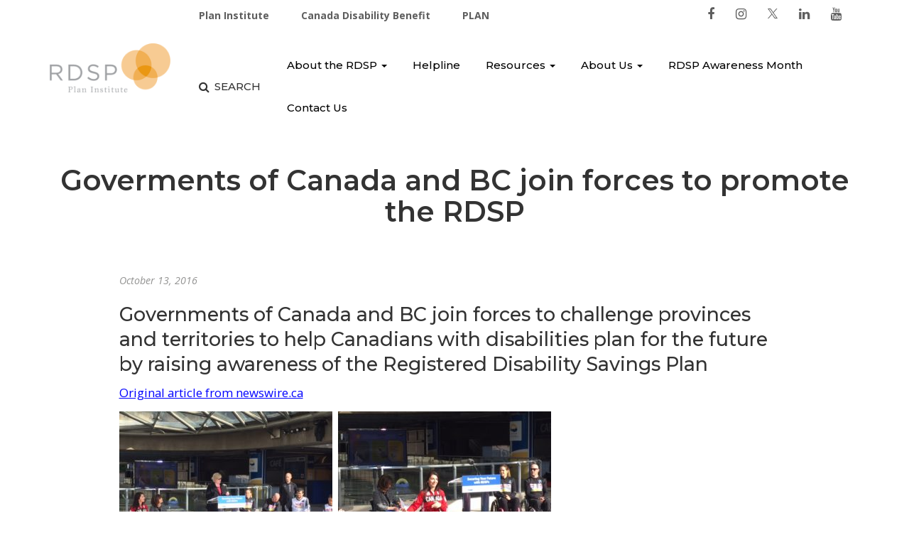

--- FILE ---
content_type: text/html; charset=UTF-8
request_url: https://www.rdsp.com/2016/10/13/governments-of-canada-and-bc-join-forces-to-challenge-provinces-and-territories-to-help-canadians-with-disabilities-plan-for-the-future-by-raising-awareness-of-the-registered-disability-savings-plan/
body_size: 16498
content:
<!DOCTYPE html>
<html class="no-js" lang="en-US">
<head>
	<!--[if lt IE 10]><p class=chromeframe>Your browser is <em>ancient!</em> <a href="https://updatemybrowser.org/"> Upgrade to a different browser</a> or <a href="https://support.google.com/chrome/answer/95346?hl=en">install Google Chrome </a> to experience this site.</p>
		<style>
			.chromeframe {
				font-size:20px;
				text-align: center;
				padding-top:100px;
			}
			.off-canvas-wrapper {
				display:none;
			}
		</style>
	<![endif]-->

  	<meta charset="utf-8">
  	<meta http-equiv="X-UA-Compatible" content="IE=edge">
  	<title>Goverments of Canada and BC join forces to promote the RDSP - RDSP</title>
  	<meta name="viewport" content="width=device-width, initial-scale=1">
  	<link rel="shortcut icon" href="https://www.rdsp.com/wp-content/themes/rdsp/dist/images/favicon.png" />

  	<meta name='robots' content='index, follow, max-image-preview:large, max-snippet:-1, max-video-preview:-1' />

	<!-- This site is optimized with the Yoast SEO plugin v26.8 - https://yoast.com/product/yoast-seo-wordpress/ -->
	<link rel="canonical" href="https://www.rdsp.com/2016/10/13/governments-of-canada-and-bc-join-forces-to-challenge-provinces-and-territories-to-help-canadians-with-disabilities-plan-for-the-future-by-raising-awareness-of-the-registered-disability-savings-plan/" />
	<meta property="og:locale" content="en_US" />
	<meta property="og:type" content="article" />
	<meta property="og:title" content="Goverments of Canada and BC join forces to promote the RDSP - RDSP" />
	<meta property="og:description" content="Governments of Canada and BC join forces to challenge provinces and territories to help Canadians with disabilities plan for the future by raising awareness of the Registered Disability Savings Plan Original article from newswire.ca    VANCOUVER, Oct. 12, 2016 /CNW/ &hellip; Read More" />
	<meta property="og:url" content="https://www.rdsp.com/2016/10/13/governments-of-canada-and-bc-join-forces-to-challenge-provinces-and-territories-to-help-canadians-with-disabilities-plan-for-the-future-by-raising-awareness-of-the-registered-disability-savings-plan/" />
	<meta property="og:site_name" content="RDSP" />
	<meta property="article:published_time" content="2016-10-13T17:27:56+00:00" />
	<meta property="article:modified_time" content="2016-11-15T21:57:33+00:00" />
	<meta property="og:image" content="https://www.rdsp.com/wp-content/uploads/2016/10/IMG_1716.jpg" />
	<meta property="og:image:width" content="640" />
	<meta property="og:image:height" content="480" />
	<meta property="og:image:type" content="image/jpeg" />
	<meta name="author" content="admin" />
	<meta name="twitter:label1" content="Written by" />
	<meta name="twitter:data1" content="admin" />
	<meta name="twitter:label2" content="Est. reading time" />
	<meta name="twitter:data2" content="3 minutes" />
	<script type="application/ld+json" class="yoast-schema-graph">{"@context":"https://schema.org","@graph":[{"@type":"Article","@id":"https://www.rdsp.com/2016/10/13/governments-of-canada-and-bc-join-forces-to-challenge-provinces-and-territories-to-help-canadians-with-disabilities-plan-for-the-future-by-raising-awareness-of-the-registered-disability-savings-plan/#article","isPartOf":{"@id":"https://www.rdsp.com/2016/10/13/governments-of-canada-and-bc-join-forces-to-challenge-provinces-and-territories-to-help-canadians-with-disabilities-plan-for-the-future-by-raising-awareness-of-the-registered-disability-savings-plan/"},"author":{"name":"admin","@id":"https://www.rdsp.com/#/schema/person/ef0bacf18a0062642f7468e1127e00b4"},"headline":"Goverments of Canada and BC join forces to promote the RDSP","datePublished":"2016-10-13T17:27:56+00:00","dateModified":"2016-11-15T21:57:33+00:00","mainEntityOfPage":{"@id":"https://www.rdsp.com/2016/10/13/governments-of-canada-and-bc-join-forces-to-challenge-provinces-and-territories-to-help-canadians-with-disabilities-plan-for-the-future-by-raising-awareness-of-the-registered-disability-savings-plan/"},"wordCount":694,"image":{"@id":"https://www.rdsp.com/2016/10/13/governments-of-canada-and-bc-join-forces-to-challenge-provinces-and-territories-to-help-canadians-with-disabilities-plan-for-the-future-by-raising-awareness-of-the-registered-disability-savings-plan/#primaryimage"},"thumbnailUrl":"https://www.rdsp.com/wp-content/uploads/2016/10/IMG_1716.jpg","keywords":["BC","british columbia","Carla Qualtrough","Michelle Stillwell","rdsp","RDSP action group"],"articleSection":["* Canada - National","* Province - BC"],"inLanguage":"en-US"},{"@type":"WebPage","@id":"https://www.rdsp.com/2016/10/13/governments-of-canada-and-bc-join-forces-to-challenge-provinces-and-territories-to-help-canadians-with-disabilities-plan-for-the-future-by-raising-awareness-of-the-registered-disability-savings-plan/","url":"https://www.rdsp.com/2016/10/13/governments-of-canada-and-bc-join-forces-to-challenge-provinces-and-territories-to-help-canadians-with-disabilities-plan-for-the-future-by-raising-awareness-of-the-registered-disability-savings-plan/","name":"Goverments of Canada and BC join forces to promote the RDSP - RDSP","isPartOf":{"@id":"https://www.rdsp.com/#website"},"primaryImageOfPage":{"@id":"https://www.rdsp.com/2016/10/13/governments-of-canada-and-bc-join-forces-to-challenge-provinces-and-territories-to-help-canadians-with-disabilities-plan-for-the-future-by-raising-awareness-of-the-registered-disability-savings-plan/#primaryimage"},"image":{"@id":"https://www.rdsp.com/2016/10/13/governments-of-canada-and-bc-join-forces-to-challenge-provinces-and-territories-to-help-canadians-with-disabilities-plan-for-the-future-by-raising-awareness-of-the-registered-disability-savings-plan/#primaryimage"},"thumbnailUrl":"https://www.rdsp.com/wp-content/uploads/2016/10/IMG_1716.jpg","datePublished":"2016-10-13T17:27:56+00:00","dateModified":"2016-11-15T21:57:33+00:00","author":{"@id":"https://www.rdsp.com/#/schema/person/ef0bacf18a0062642f7468e1127e00b4"},"breadcrumb":{"@id":"https://www.rdsp.com/2016/10/13/governments-of-canada-and-bc-join-forces-to-challenge-provinces-and-territories-to-help-canadians-with-disabilities-plan-for-the-future-by-raising-awareness-of-the-registered-disability-savings-plan/#breadcrumb"},"inLanguage":"en-US","potentialAction":[{"@type":"ReadAction","target":["https://www.rdsp.com/2016/10/13/governments-of-canada-and-bc-join-forces-to-challenge-provinces-and-territories-to-help-canadians-with-disabilities-plan-for-the-future-by-raising-awareness-of-the-registered-disability-savings-plan/"]}]},{"@type":"ImageObject","inLanguage":"en-US","@id":"https://www.rdsp.com/2016/10/13/governments-of-canada-and-bc-join-forces-to-challenge-provinces-and-territories-to-help-canadians-with-disabilities-plan-for-the-future-by-raising-awareness-of-the-registered-disability-savings-plan/#primaryimage","url":"https://www.rdsp.com/wp-content/uploads/2016/10/IMG_1716.jpg","contentUrl":"https://www.rdsp.com/wp-content/uploads/2016/10/IMG_1716.jpg","width":640,"height":480},{"@type":"BreadcrumbList","@id":"https://www.rdsp.com/2016/10/13/governments-of-canada-and-bc-join-forces-to-challenge-provinces-and-territories-to-help-canadians-with-disabilities-plan-for-the-future-by-raising-awareness-of-the-registered-disability-savings-plan/#breadcrumb","itemListElement":[{"@type":"ListItem","position":1,"name":"Home","item":"https://www.rdsp.com/"},{"@type":"ListItem","position":2,"name":"Blog","item":"https://www.rdsp.com/blog/"},{"@type":"ListItem","position":3,"name":"Goverments of Canada and BC join forces to promote the RDSP"}]},{"@type":"WebSite","@id":"https://www.rdsp.com/#website","url":"https://www.rdsp.com/","name":"RDSP","description":"Registered Disability Savings Plan","potentialAction":[{"@type":"SearchAction","target":{"@type":"EntryPoint","urlTemplate":"https://www.rdsp.com/?s={search_term_string}"},"query-input":{"@type":"PropertyValueSpecification","valueRequired":true,"valueName":"search_term_string"}}],"inLanguage":"en-US"},{"@type":"Person","@id":"https://www.rdsp.com/#/schema/person/ef0bacf18a0062642f7468e1127e00b4","name":"admin","image":{"@type":"ImageObject","inLanguage":"en-US","@id":"https://www.rdsp.com/#/schema/person/image/","url":"https://secure.gravatar.com/avatar/662ee41ea8269082aedb36cf52dd858f59d8471b7c6f2d3b6ffc00f6c8cefbde?s=96&d=identicon&r=g","contentUrl":"https://secure.gravatar.com/avatar/662ee41ea8269082aedb36cf52dd858f59d8471b7c6f2d3b6ffc00f6c8cefbde?s=96&d=identicon&r=g","caption":"admin"},"url":"https://www.rdsp.com/author/admin/"}]}</script>
	<!-- / Yoast SEO plugin. -->


<link rel='dns-prefetch' href='//ajax.googleapis.com' />
<link rel="alternate" title="oEmbed (JSON)" type="application/json+oembed" href="https://www.rdsp.com/wp-json/oembed/1.0/embed?url=https%3A%2F%2Fwww.rdsp.com%2F2016%2F10%2F13%[base64]%2F" />
<link rel="alternate" title="oEmbed (XML)" type="text/xml+oembed" href="https://www.rdsp.com/wp-json/oembed/1.0/embed?url=https%3A%2F%2Fwww.rdsp.com%2F2016%2F10%2F13%[base64]%2F&#038;format=xml" />
<style id='wp-img-auto-sizes-contain-inline-css' type='text/css'>
img:is([sizes=auto i],[sizes^="auto," i]){contain-intrinsic-size:3000px 1500px}
/*# sourceURL=wp-img-auto-sizes-contain-inline-css */
</style>
<link rel='stylesheet' id='wp-block-library-css' href='/wp-includes/css/dist/block-library/style.min.css?ver=6.9' type='text/css' media='all' />
<style id='wp-block-heading-inline-css' type='text/css'>
h1:where(.wp-block-heading).has-background,h2:where(.wp-block-heading).has-background,h3:where(.wp-block-heading).has-background,h4:where(.wp-block-heading).has-background,h5:where(.wp-block-heading).has-background,h6:where(.wp-block-heading).has-background{padding:1.25em 2.375em}h1.has-text-align-left[style*=writing-mode]:where([style*=vertical-lr]),h1.has-text-align-right[style*=writing-mode]:where([style*=vertical-rl]),h2.has-text-align-left[style*=writing-mode]:where([style*=vertical-lr]),h2.has-text-align-right[style*=writing-mode]:where([style*=vertical-rl]),h3.has-text-align-left[style*=writing-mode]:where([style*=vertical-lr]),h3.has-text-align-right[style*=writing-mode]:where([style*=vertical-rl]),h4.has-text-align-left[style*=writing-mode]:where([style*=vertical-lr]),h4.has-text-align-right[style*=writing-mode]:where([style*=vertical-rl]),h5.has-text-align-left[style*=writing-mode]:where([style*=vertical-lr]),h5.has-text-align-right[style*=writing-mode]:where([style*=vertical-rl]),h6.has-text-align-left[style*=writing-mode]:where([style*=vertical-lr]),h6.has-text-align-right[style*=writing-mode]:where([style*=vertical-rl]){rotate:180deg}
/*# sourceURL=https://www.rdsp.com/wp-includes/blocks/heading/style.min.css */
</style>
<style id='wp-block-columns-inline-css' type='text/css'>
.wp-block-columns{box-sizing:border-box;display:flex;flex-wrap:wrap!important}@media (min-width:782px){.wp-block-columns{flex-wrap:nowrap!important}}.wp-block-columns{align-items:normal!important}.wp-block-columns.are-vertically-aligned-top{align-items:flex-start}.wp-block-columns.are-vertically-aligned-center{align-items:center}.wp-block-columns.are-vertically-aligned-bottom{align-items:flex-end}@media (max-width:781px){.wp-block-columns:not(.is-not-stacked-on-mobile)>.wp-block-column{flex-basis:100%!important}}@media (min-width:782px){.wp-block-columns:not(.is-not-stacked-on-mobile)>.wp-block-column{flex-basis:0;flex-grow:1}.wp-block-columns:not(.is-not-stacked-on-mobile)>.wp-block-column[style*=flex-basis]{flex-grow:0}}.wp-block-columns.is-not-stacked-on-mobile{flex-wrap:nowrap!important}.wp-block-columns.is-not-stacked-on-mobile>.wp-block-column{flex-basis:0;flex-grow:1}.wp-block-columns.is-not-stacked-on-mobile>.wp-block-column[style*=flex-basis]{flex-grow:0}:where(.wp-block-columns){margin-bottom:1.75em}:where(.wp-block-columns.has-background){padding:1.25em 2.375em}.wp-block-column{flex-grow:1;min-width:0;overflow-wrap:break-word;word-break:break-word}.wp-block-column.is-vertically-aligned-top{align-self:flex-start}.wp-block-column.is-vertically-aligned-center{align-self:center}.wp-block-column.is-vertically-aligned-bottom{align-self:flex-end}.wp-block-column.is-vertically-aligned-stretch{align-self:stretch}.wp-block-column.is-vertically-aligned-bottom,.wp-block-column.is-vertically-aligned-center,.wp-block-column.is-vertically-aligned-top{width:100%}
/*# sourceURL=https://www.rdsp.com/wp-includes/blocks/columns/style.min.css */
</style>
<style id='wp-block-paragraph-inline-css' type='text/css'>
.is-small-text{font-size:.875em}.is-regular-text{font-size:1em}.is-large-text{font-size:2.25em}.is-larger-text{font-size:3em}.has-drop-cap:not(:focus):first-letter{float:left;font-size:8.4em;font-style:normal;font-weight:100;line-height:.68;margin:.05em .1em 0 0;text-transform:uppercase}body.rtl .has-drop-cap:not(:focus):first-letter{float:none;margin-left:.1em}p.has-drop-cap.has-background{overflow:hidden}:root :where(p.has-background){padding:1.25em 2.375em}:where(p.has-text-color:not(.has-link-color)) a{color:inherit}p.has-text-align-left[style*="writing-mode:vertical-lr"],p.has-text-align-right[style*="writing-mode:vertical-rl"]{rotate:180deg}
/*# sourceURL=https://www.rdsp.com/wp-includes/blocks/paragraph/style.min.css */
</style>
<style id='wp-block-separator-inline-css' type='text/css'>
@charset "UTF-8";.wp-block-separator{border:none;border-top:2px solid}:root :where(.wp-block-separator.is-style-dots){height:auto;line-height:1;text-align:center}:root :where(.wp-block-separator.is-style-dots):before{color:currentColor;content:"···";font-family:serif;font-size:1.5em;letter-spacing:2em;padding-left:2em}.wp-block-separator.is-style-dots{background:none!important;border:none!important}
/*# sourceURL=https://www.rdsp.com/wp-includes/blocks/separator/style.min.css */
</style>
<style id='global-styles-inline-css' type='text/css'>
:root{--wp--preset--aspect-ratio--square: 1;--wp--preset--aspect-ratio--4-3: 4/3;--wp--preset--aspect-ratio--3-4: 3/4;--wp--preset--aspect-ratio--3-2: 3/2;--wp--preset--aspect-ratio--2-3: 2/3;--wp--preset--aspect-ratio--16-9: 16/9;--wp--preset--aspect-ratio--9-16: 9/16;--wp--preset--color--black: #000000;--wp--preset--color--cyan-bluish-gray: #abb8c3;--wp--preset--color--white: #ffffff;--wp--preset--color--pale-pink: #f78da7;--wp--preset--color--vivid-red: #cf2e2e;--wp--preset--color--luminous-vivid-orange: #ff6900;--wp--preset--color--luminous-vivid-amber: #fcb900;--wp--preset--color--light-green-cyan: #7bdcb5;--wp--preset--color--vivid-green-cyan: #00d084;--wp--preset--color--pale-cyan-blue: #8ed1fc;--wp--preset--color--vivid-cyan-blue: #0693e3;--wp--preset--color--vivid-purple: #9b51e0;--wp--preset--gradient--vivid-cyan-blue-to-vivid-purple: linear-gradient(135deg,rgb(6,147,227) 0%,rgb(155,81,224) 100%);--wp--preset--gradient--light-green-cyan-to-vivid-green-cyan: linear-gradient(135deg,rgb(122,220,180) 0%,rgb(0,208,130) 100%);--wp--preset--gradient--luminous-vivid-amber-to-luminous-vivid-orange: linear-gradient(135deg,rgb(252,185,0) 0%,rgb(255,105,0) 100%);--wp--preset--gradient--luminous-vivid-orange-to-vivid-red: linear-gradient(135deg,rgb(255,105,0) 0%,rgb(207,46,46) 100%);--wp--preset--gradient--very-light-gray-to-cyan-bluish-gray: linear-gradient(135deg,rgb(238,238,238) 0%,rgb(169,184,195) 100%);--wp--preset--gradient--cool-to-warm-spectrum: linear-gradient(135deg,rgb(74,234,220) 0%,rgb(151,120,209) 20%,rgb(207,42,186) 40%,rgb(238,44,130) 60%,rgb(251,105,98) 80%,rgb(254,248,76) 100%);--wp--preset--gradient--blush-light-purple: linear-gradient(135deg,rgb(255,206,236) 0%,rgb(152,150,240) 100%);--wp--preset--gradient--blush-bordeaux: linear-gradient(135deg,rgb(254,205,165) 0%,rgb(254,45,45) 50%,rgb(107,0,62) 100%);--wp--preset--gradient--luminous-dusk: linear-gradient(135deg,rgb(255,203,112) 0%,rgb(199,81,192) 50%,rgb(65,88,208) 100%);--wp--preset--gradient--pale-ocean: linear-gradient(135deg,rgb(255,245,203) 0%,rgb(182,227,212) 50%,rgb(51,167,181) 100%);--wp--preset--gradient--electric-grass: linear-gradient(135deg,rgb(202,248,128) 0%,rgb(113,206,126) 100%);--wp--preset--gradient--midnight: linear-gradient(135deg,rgb(2,3,129) 0%,rgb(40,116,252) 100%);--wp--preset--font-size--small: 13px;--wp--preset--font-size--medium: 20px;--wp--preset--font-size--large: 36px;--wp--preset--font-size--x-large: 42px;--wp--preset--spacing--20: 0.44rem;--wp--preset--spacing--30: 0.67rem;--wp--preset--spacing--40: 1rem;--wp--preset--spacing--50: 1.5rem;--wp--preset--spacing--60: 2.25rem;--wp--preset--spacing--70: 3.38rem;--wp--preset--spacing--80: 5.06rem;--wp--preset--shadow--natural: 6px 6px 9px rgba(0, 0, 0, 0.2);--wp--preset--shadow--deep: 12px 12px 50px rgba(0, 0, 0, 0.4);--wp--preset--shadow--sharp: 6px 6px 0px rgba(0, 0, 0, 0.2);--wp--preset--shadow--outlined: 6px 6px 0px -3px rgb(255, 255, 255), 6px 6px rgb(0, 0, 0);--wp--preset--shadow--crisp: 6px 6px 0px rgb(0, 0, 0);}:where(.is-layout-flex){gap: 0.5em;}:where(.is-layout-grid){gap: 0.5em;}body .is-layout-flex{display: flex;}.is-layout-flex{flex-wrap: wrap;align-items: center;}.is-layout-flex > :is(*, div){margin: 0;}body .is-layout-grid{display: grid;}.is-layout-grid > :is(*, div){margin: 0;}:where(.wp-block-columns.is-layout-flex){gap: 2em;}:where(.wp-block-columns.is-layout-grid){gap: 2em;}:where(.wp-block-post-template.is-layout-flex){gap: 1.25em;}:where(.wp-block-post-template.is-layout-grid){gap: 1.25em;}.has-black-color{color: var(--wp--preset--color--black) !important;}.has-cyan-bluish-gray-color{color: var(--wp--preset--color--cyan-bluish-gray) !important;}.has-white-color{color: var(--wp--preset--color--white) !important;}.has-pale-pink-color{color: var(--wp--preset--color--pale-pink) !important;}.has-vivid-red-color{color: var(--wp--preset--color--vivid-red) !important;}.has-luminous-vivid-orange-color{color: var(--wp--preset--color--luminous-vivid-orange) !important;}.has-luminous-vivid-amber-color{color: var(--wp--preset--color--luminous-vivid-amber) !important;}.has-light-green-cyan-color{color: var(--wp--preset--color--light-green-cyan) !important;}.has-vivid-green-cyan-color{color: var(--wp--preset--color--vivid-green-cyan) !important;}.has-pale-cyan-blue-color{color: var(--wp--preset--color--pale-cyan-blue) !important;}.has-vivid-cyan-blue-color{color: var(--wp--preset--color--vivid-cyan-blue) !important;}.has-vivid-purple-color{color: var(--wp--preset--color--vivid-purple) !important;}.has-black-background-color{background-color: var(--wp--preset--color--black) !important;}.has-cyan-bluish-gray-background-color{background-color: var(--wp--preset--color--cyan-bluish-gray) !important;}.has-white-background-color{background-color: var(--wp--preset--color--white) !important;}.has-pale-pink-background-color{background-color: var(--wp--preset--color--pale-pink) !important;}.has-vivid-red-background-color{background-color: var(--wp--preset--color--vivid-red) !important;}.has-luminous-vivid-orange-background-color{background-color: var(--wp--preset--color--luminous-vivid-orange) !important;}.has-luminous-vivid-amber-background-color{background-color: var(--wp--preset--color--luminous-vivid-amber) !important;}.has-light-green-cyan-background-color{background-color: var(--wp--preset--color--light-green-cyan) !important;}.has-vivid-green-cyan-background-color{background-color: var(--wp--preset--color--vivid-green-cyan) !important;}.has-pale-cyan-blue-background-color{background-color: var(--wp--preset--color--pale-cyan-blue) !important;}.has-vivid-cyan-blue-background-color{background-color: var(--wp--preset--color--vivid-cyan-blue) !important;}.has-vivid-purple-background-color{background-color: var(--wp--preset--color--vivid-purple) !important;}.has-black-border-color{border-color: var(--wp--preset--color--black) !important;}.has-cyan-bluish-gray-border-color{border-color: var(--wp--preset--color--cyan-bluish-gray) !important;}.has-white-border-color{border-color: var(--wp--preset--color--white) !important;}.has-pale-pink-border-color{border-color: var(--wp--preset--color--pale-pink) !important;}.has-vivid-red-border-color{border-color: var(--wp--preset--color--vivid-red) !important;}.has-luminous-vivid-orange-border-color{border-color: var(--wp--preset--color--luminous-vivid-orange) !important;}.has-luminous-vivid-amber-border-color{border-color: var(--wp--preset--color--luminous-vivid-amber) !important;}.has-light-green-cyan-border-color{border-color: var(--wp--preset--color--light-green-cyan) !important;}.has-vivid-green-cyan-border-color{border-color: var(--wp--preset--color--vivid-green-cyan) !important;}.has-pale-cyan-blue-border-color{border-color: var(--wp--preset--color--pale-cyan-blue) !important;}.has-vivid-cyan-blue-border-color{border-color: var(--wp--preset--color--vivid-cyan-blue) !important;}.has-vivid-purple-border-color{border-color: var(--wp--preset--color--vivid-purple) !important;}.has-vivid-cyan-blue-to-vivid-purple-gradient-background{background: var(--wp--preset--gradient--vivid-cyan-blue-to-vivid-purple) !important;}.has-light-green-cyan-to-vivid-green-cyan-gradient-background{background: var(--wp--preset--gradient--light-green-cyan-to-vivid-green-cyan) !important;}.has-luminous-vivid-amber-to-luminous-vivid-orange-gradient-background{background: var(--wp--preset--gradient--luminous-vivid-amber-to-luminous-vivid-orange) !important;}.has-luminous-vivid-orange-to-vivid-red-gradient-background{background: var(--wp--preset--gradient--luminous-vivid-orange-to-vivid-red) !important;}.has-very-light-gray-to-cyan-bluish-gray-gradient-background{background: var(--wp--preset--gradient--very-light-gray-to-cyan-bluish-gray) !important;}.has-cool-to-warm-spectrum-gradient-background{background: var(--wp--preset--gradient--cool-to-warm-spectrum) !important;}.has-blush-light-purple-gradient-background{background: var(--wp--preset--gradient--blush-light-purple) !important;}.has-blush-bordeaux-gradient-background{background: var(--wp--preset--gradient--blush-bordeaux) !important;}.has-luminous-dusk-gradient-background{background: var(--wp--preset--gradient--luminous-dusk) !important;}.has-pale-ocean-gradient-background{background: var(--wp--preset--gradient--pale-ocean) !important;}.has-electric-grass-gradient-background{background: var(--wp--preset--gradient--electric-grass) !important;}.has-midnight-gradient-background{background: var(--wp--preset--gradient--midnight) !important;}.has-small-font-size{font-size: var(--wp--preset--font-size--small) !important;}.has-medium-font-size{font-size: var(--wp--preset--font-size--medium) !important;}.has-large-font-size{font-size: var(--wp--preset--font-size--large) !important;}.has-x-large-font-size{font-size: var(--wp--preset--font-size--x-large) !important;}
:where(.wp-block-columns.is-layout-flex){gap: 2em;}:where(.wp-block-columns.is-layout-grid){gap: 2em;}
/*# sourceURL=global-styles-inline-css */
</style>
<style id='core-block-supports-inline-css' type='text/css'>
.wp-container-core-columns-is-layout-9d6595d7{flex-wrap:nowrap;}
/*# sourceURL=core-block-supports-inline-css */
</style>

<style id='classic-theme-styles-inline-css' type='text/css'>
/*! This file is auto-generated */
.wp-block-button__link{color:#fff;background-color:#32373c;border-radius:9999px;box-shadow:none;text-decoration:none;padding:calc(.667em + 2px) calc(1.333em + 2px);font-size:1.125em}.wp-block-file__button{background:#32373c;color:#fff;text-decoration:none}
/*# sourceURL=/wp-includes/css/classic-themes.min.css */
</style>
<link rel='stylesheet' id='ctct_form_styles-css' href='/wp-content/plugins/constant-contact-forms/assets/css/style.css?ver=2.16.0' type='text/css' media='all' />
<link rel='stylesheet' id='roots_main-css' href='/wp-content/themes/rdsp/dist/css/app.css?id=4180bd25d827ec9daf738b502b2a6fbd&#038;ver=6.9' type='text/css' media='all' />
<script type="text/javascript" src="//ajax.googleapis.com/ajax/libs/jquery/1.11.0/jquery.min.js" id="jquery-js"></script>
<script>window.jQuery || document.write('<script src="https://www.rdsp.com/wp-content/themes/rdsp/dist/js/vendor/jquery-1.11.0.min.js"><\/script>')</script>
<script type="text/javascript" src="/wp-content/themes/rdsp/dist/js/vendor/modernizr-2.7.0.min.js" id="modernizr-js"></script>
<script type="text/javascript" src="/wp-content/themes/rdsp/dist/js/vendor/jquery.fontResize.js" id="font_resize-js"></script>
<script type="text/javascript" src="/wp-content/themes/rdsp/dist/js/vendor/jquery.cookie.js" id="jquery_cookie-js"></script>
<script type="text/javascript" src="/wp-content/themes/rdsp/dist/js/vendor/jquery.matchHeight-min.js" id="match-height-js"></script>
<link rel="https://api.w.org/" href="https://www.rdsp.com/wp-json/" /><link rel="alternate" title="JSON" type="application/json" href="https://www.rdsp.com/wp-json/wp/v2/posts/11876" /><meta name="tec-api-version" content="v1"><meta name="tec-api-origin" content="https://www.rdsp.com"><link rel="alternate" href="https://www.rdsp.com/wp-json/tribe/events/v1/" /><link rel="icon" href="https://www.rdsp.com/wp-content/uploads/2020/04/rdsp-logo-150x150.png" sizes="32x32" />
<link rel="icon" href="https://www.rdsp.com/wp-content/uploads/2020/04/rdsp-logo.png" sizes="192x192" />
<link rel="apple-touch-icon" href="https://www.rdsp.com/wp-content/uploads/2020/04/rdsp-logo.png" />
<meta name="msapplication-TileImage" content="https://www.rdsp.com/wp-content/uploads/2020/04/rdsp-logo.png" />
<!-- Google Tag Manager -->
<script>(function(w,d,s,l,i){w[l]=w[l]||[];w[l].push({'gtm.start':
new Date().getTime(),event:'gtm.js'});var f=d.getElementsByTagName(s)[0],
j=d.createElement(s),dl=l!='dataLayer'?'&l='+l:'';j.async=true;j.src=
'https://www.googletagmanager.com/gtm.js?id='+i+dl;f.parentNode.insertBefore(j,f);
})(window,document,'script','dataLayer','GTM-5Z7VP25');</script>
<!-- End Google Tag Manager -->
<!-- Google tag (gtag.js) -->
<script async src="https://www.googletagmanager.com/gtag/js?id=G-N1YG3C860E"></script>
<script>
  window.dataLayer = window.dataLayer || [];
  function gtag(){dataLayer.push(arguments);}
  gtag('js', new Date());

  gtag('config', 'G-N1YG3C860E');
</script>

<!-- Userway scripts -->
<script src="https://cdn.userway.org/widget.js" data-account="6PJ4voNCxq"></script>
<!-- End Userway scripts -->
  	<link rel="alternate" type="application/rss+xml" title="RDSP Feed" href="https://www.rdsp.com/feed/">
  	<link href="//maxcdn.bootstrapcdn.com/font-awesome/4.7.0/css/font-awesome.min.css" rel="stylesheet">

</head>
<body class="wp-singular post-template-default single single-post postid-11876 single-format-standard wp-theme-rdsp tribe-no-js ctct-rdsp governments-of-canada-and-bc-join-forces-to-challenge-provinces-and-territories-to-help-canadians-with-disabilities-plan-for-the-future-by-raising-awareness-of-the-registered-disability-savings-plan">

	<!-- Google Tag Manager (noscript) -->
<noscript><iframe src="https://www.googletagmanager.com/ns.html?id=GTM-5Z7VP25"
height="0" width="0" style="display:none;visibility:hidden"></iframe></noscript>
<!-- End Google Tag Manager (noscript) -->

	<!--[if lt IE 8]>
		<div class="alert alert-warning">
			You are using an <strong>outdated</strong> browser. Please <a href="http://browsehappy.com/">upgrade your browser</a> to improve your experience.		</div>
	<![endif]-->

	<div class="visible-xs navbar-network-links-mobile container container--full-width" aria-hidden="true">
    <div class="row">
        <div class="col-xs-12">
        <ul id="menu-network-links" class="navbar-network-links"><li class="menu-plan-institute"><a target="_blank" href="https://planinstitute.ca/">Plan Institute</a></li>
<li class="menu-canada-disability-benefit"><a target="_blank" href="https://www.canadadisabilitybenefit.ca/">Canada Disability Benefit</a></li>
<li class="menu-plan"><a target="_blank" href="https://plan.ca/">PLAN</a></li>
</ul>        </div>
    </div>
</div>
<div id="searchbar">
	<form role="search" method="get" class="search-form form-inline" action="https://www.rdsp.com/">
	<div class="input-group">
		<input type="search" value="" name="s" id="search" class="search-field form-control" placeholder="Search">
		<label class="hide" for="search">Search for:</label>
		<span class="input-group-btn">
			<button type="submit" class="search-submit btn btn-default">Search</button>
		</span>
	</div>
</form></div>
<header class="banner navbar navbar-default" role="banner">
	<div class="container container--full-width">
		<div class="row">
			<div class="col-xs-12">
                <div class="navbar-wrapper">
                    <div class="navbar-header">
                        <a class="navbar-brand" href="https://www.rdsp.com/">RDSP</a>
                        <div>
                            <button aria-hidden="true" class="search-btn"><span class="fa fa-search"></span> Search</button>
                            <button type="button" class="navbar-toggle" data-toggle="collapse" data-target=".navbar-collapse">
                                <span class="sr-only">Toggle navigation</span>
                                <span class="icon-bar"></span>
                                <span class="icon-bar"></span>
                                <span class="icon-bar"></span>
                            </button>
                        </div>

                    </div>

                    <nav class="collapse navbar-collapse" role="navigation">
                        <div class="hidden-xs navbar-tablet-up">
                            <ul id="menu-network-links-1" class="navbar-network-links"><li class="menu-plan-institute"><a target="_blank" href="https://planinstitute.ca/">Plan Institute</a></li>
<li class="menu-canada-disability-benefit"><a target="_blank" href="https://www.canadadisabilitybenefit.ca/">Canada Disability Benefit</a></li>
<li class="menu-plan"><a target="_blank" href="https://plan.ca/">PLAN</a></li>
</ul>                                                            <ul class="social-media list-inline">
                                                                                <li><a href="https://www.facebook.com/PlanInstitute/" target="_blank" aria-label="link to facebook"><div class="sr-only">link to social media https://www.facebook.com/PlanInstitute/</div><span class="fa fa-facebook" aria-hidden="true"></span></a></li>
                                                                                    <li><a href="https://www.instagram.com/planinstitute/" target="_blank" aria-label="link to instagram"><div class="sr-only">link to social media https://www.instagram.com/planinstitute/</div><span class="fa fa-instagram" aria-hidden="true"></span></a></li>
                                                                                    <li><a href="" target="_blank" aria-label="link to twitter"><div class="sr-only">link to social media twitter</div><svg style="width: 14px; height:auto;" width="1200" height="1227" viewBox="0 0 1200 1227" fill="none" xmlns="http://www.w3.org/2000/svg">
                                                    <path d="M714.163 519.284L1160.89 0H1055.03L667.137 450.887L357.328 0H0L468.492 681.821L0 1226.37H105.866L515.491 750.218L842.672 1226.37H1200L714.137 519.284H714.163ZM569.165 687.828L521.697 619.934L144.011 79.6944H306.615L611.412 515.685L658.88 583.579L1055.08 1150.3H892.476L569.165 687.854V687.828Z" fill="currentColor"/>
                                                </svg></a></li>

                                                                                    <li><a href="https://www.linkedin.com/company/plan-institute" target="_blank" aria-label="link to linkedin"><div class="sr-only">link to social media https://www.linkedin.com/company/plan-institute</div><span class="fa fa-linkedin" aria-hidden="true"></span></a></li>
                                                                                    <li><a href="https://www.youtube.com/channel/UCdch8p_XSf3z1tw2jqYFyvA" target="_blank" aria-label="link to youtube"><div class="sr-only">link to social media https://www.youtube.com/channel/UCdch8p_XSf3z1tw2jqYFyvA</div><span class="fa fa-youtube" aria-hidden="true"></span></a></li>
                                                                        </ul>
                                                    </div>
                        <div class="navbar-main">
                            <button aria-hidden="true" class="search-btn hidden-xs"><span class="fa fa-search"></span> Search</button>

                        <ul id="menu-primary-navigation" class="nav navbar-nav pull-right"><li class="dropdown menu-about-the-rdsp"><a class="dropdown-toggle" data-toggle="dropdown" data-target="#" href="https://www.rdsp.com/month/">About the RDSP <em class="caret"></em></a>
<ul class="dropdown-menu">
	<li class="menu-what-is-it"><a href="https://www.rdsp.com/about/">What is it?</a></li>
	<li class="menu-how-do-i-qualify"><a href="https://www.rdsp.com/how-do-i-qualify/">How do I Qualify?</a></li>
	<li class="menu-where-do-i-get-it"><a href="https://www.rdsp.com/about/where-do-i-get-it/">Where do I get it?</a></li>
</ul>
</li>
<li class="menu-helpline"><a href="https://www.rdsp.com/resources/helpline/">Helpline</a></li>
<li class="dropdown menu-resources"><a class="dropdown-toggle" data-toggle="dropdown" data-target="#" href="http://www.rdsp.com/resources/">Resources <em class="caret"></em></a>
<ul class="dropdown-menu">
	<li class="menu-rdsp-calculator"><a href="https://www.rdsp.com/calculator/">RDSP Calculator</a></li>
	<li class="menu-rdsp-tutorial"><a href="https://www.rdsp.com/rdsp-tutorial/">RDSP Tutorial</a></li>
	<li class="menu-rdsp-step-by-step-guide"><a href="https://www.rdsp.com/step-by-step-guide/">RDSP Step by Step Guide</a></li>
	<li class="menu-rdsp-webinars"><a target="_blank" href="https://planinstitute.ca/registered-disability-savings-plan/#new_tab">RDSP Webinars</a></li>
	<li class="menu-more-resources"><a href="https://www.rdsp.com/resources/self-serve-resources/">More Resources</a></li>
	<li class="menu-rdsp-support-in-french-soutien-au-reei"><a href="https://www.rdsp.com/resources/rdsp-support-in-french/">RDSP Support in French/Soutien au REEI</a></li>
</ul>
</li>
<li class="dropdown menu-about-us"><a class="dropdown-toggle" data-toggle="dropdown" data-target="#" href="https://www.rdsp.com/about-plan-institute/">About Us <em class="caret"></em></a>
<ul class="dropdown-menu">
	<li class="menu-access-rdsp"><a href="https://www.rdsp.com/access-rdsp/">Access RDSP</a></li>
	<li class="menu-about-plan-institute"><a href="https://www.rdsp.com/about-plan-institute/">About Plan Institute</a></li>
</ul>
</li>
<li class="menu-rdsp-awareness-month"><a href="https://www.rdsp.com/month/">RDSP Awareness Month</a></li>
<li class="menu-contact-us"><a href="https://www.rdsp.com/contact-us/">Contact Us</a></li>
</ul>                        </div>
                    </nav>

                    <!-- <div class="text-resize">
                        <div id="fontResize"></div>
                    </div> -->
                </div>
			</div>
		</div>
	</div>
</header>
	<div class="wrap">
		<div class="container" role="document">
			<div class="content row">
				<main class="main col-sm-12" role="main">
					<div class="page-header">
  <h1>
    Goverments of Canada and BC join forces to promote the RDSP 
  </h1>
</div>
<div class="row">
	<div class="col-md-10 col-md-offset-1 content-narrow">
					<article class="post-11876 post type-post status-publish format-standard has-post-thumbnail hentry category-canada-national category-province-bc tag-bc tag-british-columbia tag-carla-qualtrough tag-michelle-stillwell tag-rdsp-2 tag-rdsp-action-group">
				<div class="entry-content">
					<!-- AddThis Button BEGIN -->
					<div class="addthis_toolbox addthis_default_style addthis_32x32_style">
						<a class="addthis_button_facebook"></a>
						<a class="addthis_button_twitter"></a>
						<a class="addthis_button_compact"></a><a class="addthis_counter addthis_bubble_style"></a>
					</div>
					<script type="text/javascript" src="//s7.addthis.com/js/300/addthis_widget.js"></script>
					<!-- AddThis Button END -->
					<em class="entry-date">October 13, 2016</em>
					<h2><span class="xn-location">Governments of Canada and BC join forces to challenge provinces and territories to help Canadians with disabilities plan for the future by raising awareness of the Registered Disability Savings Plan</span></h2>
<p><a href="http://www.newswire.ca/news-releases/[base64].html"><span class="xn-location">Original article from newswire.ca</span></a></p>
<p><span class="xn-location"><img fetchpriority="high" decoding="async" class="alignnone size-medium wp-image-11877" src="https://www.rdsp.com/wp-content/uploads/2016/10/IMG_1716-300x225.jpg" alt="img_1716" width="300" height="225" srcset="https://www.rdsp.com/wp-content/uploads/2016/10/IMG_1716-300x225.jpg 300w, https://www.rdsp.com/wp-content/uploads/2016/10/IMG_1716.jpg 640w" sizes="(max-width: 300px) 100vw, 300px" />  <img decoding="async" class="alignnone size-medium wp-image-11882" src="https://www.rdsp.com/wp-content/uploads/2016/10/IMG_1735-300x225.jpg" alt="img_1735" width="300" height="225" srcset="https://www.rdsp.com/wp-content/uploads/2016/10/IMG_1735-300x225.jpg 300w, https://www.rdsp.com/wp-content/uploads/2016/10/IMG_1735.jpg 640w" sizes="(max-width: 300px) 100vw, 300px" /></span></p>
<p><span class="xn-location">VANCOUVER</span>, <span class="xn-chron">Oct. 12, 2016</span> /CNW/ &#8211; The Registered Disability Savings Plan (RDSP) can help Canadians with disabilities achieve long-term financial security through two financial incentives &#8211; the Canada Disability Savings Bond and the Canada Disability Savings Grant. The more Canadians that are aware of the program, the better the chance that Canadians who meet the basic eligibility criteria will open a plan.</p>
<p>Today, the Honourable Carla Qualtrough, Minister of Sport and Persons with Disabilities, and the Honourable Michelle Stilwell, Minister of Social Development and Social Innovation of <span class="xn-location">British Columbia</span>, joined forces to challenge all ministers responsible for persons with disabilities across <span class="xn-location">Canada</span> to take actions to increase Registered Disability Savings Plan (RDSP) uptake in their provinces or territories. Province and territories are encouraged to report on their efforts on social media by using the #RDSPChallenge hashtag.</p>
<p>Minister Qualtrough applauded the Government of <span class="xn-location">British Columbia&#8217;s</span> efforts to increase awareness and uptake of the RDSP, and encourages all eligible Canadians to apply for an RDSP. Over 33 percent of individuals in B.C. between the ages of 0 and 49 who are eligible for the disability tax credit have an RDSP, making it the province with the highest per capita uptake in the country.</p>
<p><img decoding="async" class="alignnone size-medium wp-image-11883" src="https://www.rdsp.com/wp-content/uploads/2016/10/IMG_1746-300x225.jpg" alt="img_1746" width="300" height="225" srcset="https://www.rdsp.com/wp-content/uploads/2016/10/IMG_1746-300x225.jpg 300w, https://www.rdsp.com/wp-content/uploads/2016/10/IMG_1746.jpg 640w" sizes="(max-width: 300px) 100vw, 300px" /></p>
<p>Minister Qualtrough is also leading a consultation process to inform planned accessibility legislation. Canadians from around the country have already begun sharing their views on what an accessible <span class="xn-location">Canada</span> means to them. Minister Qualtrough encouraged all Canadians to have their say in the consultation process, either by attending an in-person engagement session or by participating in the online consultation. Canadians are also encouraged to follow <a href="https://twitter.com/accessiblegc" target="_blank" rel="nofollow">@AccessibleGC</a> on Twitter, <a href="https://www.facebook.com/accessiblegc" target="_blank" rel="nofollow">AccessibleGC</a> on Facebook and to follow the #AccessibleCanada hashtag. The consultation process will run until <span class="xn-chron">February 28, 2017</span>.</p>
<p>The challenge launched today will culminate in the celebrations planned to mark the International Day for Persons with Disabilities on<span class="xn-chron">December 3</span>.</p>
<p><b>Quotes</b></p>
<p>&#8220;I am very proud that our government is committed to improving the financial security and quality of life for all Canadians. I am encouraging all my provincial and territorial counterparts to join me in helping to ensure Canadians with disabilities are equipped to participate equally in their communities and workplaces.&#8221;<br />
– The Honourable Carla Qualtrough, Minister of Sport and Persons with Disabilities</p>
<p>&#8220;I am proud of the work being done in B.C. to raise the awareness and uptake of RDSPs. Being recognized by the federal government as a leader in this area is something all British Columbians can be excited about and I hope other jurisdictions take up the challenge to increase their awareness efforts so more people with disabilities will be able to create a secure future for themselves and their families.&#8221;<br />
– The Honourable Michelle Stilwell, Minister of Social Development and Social Innovation of <span class="xn-location">British Columbia</span></p>
<p>&#8220;I would like to thank the provincial and federal governments – and all of the community organizations and groups that have been working so hard here in B.C. – for their continued commitment to raising awareness about the benefits of RDSPs for people with disabilities. As the Chair of B.C.&#8217;s RDSP Action Group, I couldn&#8217;t be more thrilled about the steps and actions that <span class="xn-location">British Columbia</span> has taken to increase uptake of the RDSP here in B.C.&#8221;<br />
– <span class="xn-person">Norah Flaherty</span>, Chair, Registered Disability Savings Plan (RDSP) Action Group</p>
<p><b>Quick Facts</b></p>
<ul type="disc">
<li>To help eligible Canadians with disabilities save, the Government of <span class="xn-location">Canada</span> can put up to <span class="xn-money">$20,000</span> in the form of bond money into the RDSPs of low- and modest-income beneficiaries, even if no contributions are made. The Government of <span class="xn-location">Canada</span> will also match contributions made into the plan by putting in up to <span class="xn-money">$70,000</span> of grant money.</li>
<li>Since its creation, Canadians have collectively registered for more than 123,000 RDSPs and have benefited from over <span class="xn-money">$1.5 billion</span> in bonds and grants from the Government of <span class="xn-location">Canada</span>.</li>
</ul>
<p><b>Associated Links</b></p>
<p><a href="http://www.edsc.gc.ca/eng/disability/savings/index.shtml" target="_blank" rel="nofollow">The Registered Disability Savings Plan</a><br />
<a href="http://www.esdc.gc.ca/cgi-bin/RdspCalculator-CalculatriceReei/calc.aspx?lang=en" target="_blank" rel="nofollow">The Registered Disability Savings Plan Calculator</a><br />
<a href="https://news.gov.bc.ca/factsheets/registered-disability-savings-plans-rdsps" target="_blank" rel="nofollow">Factsheet: Registered Disability Savings Plans</a><br />
<a href="http://www2.gov.bc.ca/gov/content/governments/about-the-bc-government/accessibility/accessibility-2024" target="_blank" rel="nofollow">Accessibility 2024</a><br />
<a href="http://www.esdc.gc.ca/en/consultations/disability/legislation/index.page?_ga=1.40927714.1503915797.1463410673" target="_blank" rel="nofollow">Consultation on Planned Accessibility Legislation</a><br />
<a href="https://twitter.com/search?q=%23AccessibleCanada&amp;src=typd" target="_blank" rel="nofollow">#AccessibleCanada</a></p>
				</div>
				<footer>
									</footer>
							</article>
			</div>
</div>				</main><!-- /.main -->
									<aside class="sidebar col-sm-12" role="complementary">
						<section class="widget search-2 widget_search"><form role="search" method="get" class="search-form form-inline" action="https://www.rdsp.com/">
	<div class="input-group">
		<input type="search" value="" name="s" id="search" class="search-field form-control" placeholder="Search">
		<label class="hide" for="search">Search for:</label>
		<span class="input-group-btn">
			<button type="submit" class="search-submit btn btn-default">Search</button>
		</span>
	</div>
</form></section>
		<section class="widget recent-posts-2 widget_recent_entries">
		<h3>Recent Posts</h3>
		<ul>
											<li>
					<a href="/2023/03/23/tax-related-benefits-of-the-disability-tax-credit/">Tax-related benefits of the Disability Tax Credit</a>
									</li>
											<li>
					<a href="/2022/10/10/some-facts-about-the-rdsp/">The RDSP for Beginners</a>
									</li>
											<li>
					<a href="/2022/10/03/rdsp-awareness-month-event-victoria/">RDSP Awareness Month Event &#8211; Victoria</a>
									</li>
											<li>
					<a href="/2022/08/17/changes-to-disability-tax-credit-eligibility-take-effect-today/">Changes to Disability Tax Credit Eligibility Take Effect Today</a>
									</li>
											<li>
					<a href="/2022/07/15/new-financial-consumer-protection-framework/">New Financial Consumer Protection Framework</a>
									</li>
					</ul>

		</section><section class="widget recent-comments-2 widget_recent_comments"><h3>Recent Comments</h3><ul id="recentcomments"><li class="recentcomments"><span class="comment-author-link">bronwyn</span> on <a href="/2017/03/08/partnering-spread-rdsp-awareness/#comment-166169">Partnering to Spread RDSP Awareness</a></li><li class="recentcomments"><span class="comment-author-link">Laurel Lawson</span> on <a href="/2017/03/08/partnering-spread-rdsp-awareness/#comment-166168">Partnering to Spread RDSP Awareness</a></li><li class="recentcomments"><span class="comment-author-link">Nicola Dunne</span> on <a href="/2012/07/11/federal-government-releases-qa-sheet-on-rdsp-changes/#comment-166167">Federal Government Releases Q&#038;A Sheet on RDSP Changes</a></li><li class="recentcomments"><span class="comment-author-link">pauline leblanc</span> on <a href="/2012/07/11/federal-government-releases-qa-sheet-on-rdsp-changes/#comment-165632">Federal Government Releases Q&#038;A Sheet on RDSP Changes</a></li><li class="recentcomments"><span class="comment-author-link">Nicola Dunne</span> on <a href="/2009/02/02/do-i-need-to-be-approved-for-the-disability-tax-credit-before-i-set-up-an-rdsp/#comment-165628">Do I need to be approved for the Disability Tax Credit before I set up an RDSP?</a></li></ul></section><section class="widget archives-2 widget_archive"><h3>Archives</h3>
			<ul>
					<li><a href='/2023/03/'>March 2023</a></li>
	<li><a href='/2022/10/'>October 2022</a></li>
	<li><a href='/2022/08/'>August 2022</a></li>
	<li><a href='/2022/07/'>July 2022</a></li>
	<li><a href='/2022/05/'>May 2022</a></li>
	<li><a href='/2021/10/'>October 2021</a></li>
	<li><a href='/2021/05/'>May 2021</a></li>
	<li><a href='/2021/04/'>April 2021</a></li>
	<li><a href='/2021/03/'>March 2021</a></li>
	<li><a href='/2020/12/'>December 2020</a></li>
	<li><a href='/2020/11/'>November 2020</a></li>
	<li><a href='/2020/10/'>October 2020</a></li>
	<li><a href='/2020/09/'>September 2020</a></li>
	<li><a href='/2020/07/'>July 2020</a></li>
	<li><a href='/2020/04/'>April 2020</a></li>
	<li><a href='/2020/02/'>February 2020</a></li>
	<li><a href='/2019/12/'>December 2019</a></li>
	<li><a href='/2019/11/'>November 2019</a></li>
	<li><a href='/2019/10/'>October 2019</a></li>
	<li><a href='/2019/09/'>September 2019</a></li>
	<li><a href='/2019/07/'>July 2019</a></li>
	<li><a href='/2019/04/'>April 2019</a></li>
	<li><a href='/2019/03/'>March 2019</a></li>
	<li><a href='/2019/01/'>January 2019</a></li>
	<li><a href='/2018/11/'>November 2018</a></li>
	<li><a href='/2018/09/'>September 2018</a></li>
	<li><a href='/2018/05/'>May 2018</a></li>
	<li><a href='/2018/04/'>April 2018</a></li>
	<li><a href='/2018/03/'>March 2018</a></li>
	<li><a href='/2018/02/'>February 2018</a></li>
	<li><a href='/2018/01/'>January 2018</a></li>
	<li><a href='/2017/12/'>December 2017</a></li>
	<li><a href='/2017/11/'>November 2017</a></li>
	<li><a href='/2017/10/'>October 2017</a></li>
	<li><a href='/2017/09/'>September 2017</a></li>
	<li><a href='/2017/08/'>August 2017</a></li>
	<li><a href='/2017/07/'>July 2017</a></li>
	<li><a href='/2017/06/'>June 2017</a></li>
	<li><a href='/2017/04/'>April 2017</a></li>
	<li><a href='/2017/03/'>March 2017</a></li>
	<li><a href='/2017/02/'>February 2017</a></li>
	<li><a href='/2017/01/'>January 2017</a></li>
	<li><a href='/2016/12/'>December 2016</a></li>
	<li><a href='/2016/11/'>November 2016</a></li>
	<li><a href='/2016/10/'>October 2016</a></li>
	<li><a href='/2016/09/'>September 2016</a></li>
	<li><a href='/2016/07/'>July 2016</a></li>
	<li><a href='/2016/05/'>May 2016</a></li>
	<li><a href='/2016/01/'>January 2016</a></li>
	<li><a href='/2015/12/'>December 2015</a></li>
	<li><a href='/2015/11/'>November 2015</a></li>
	<li><a href='/2015/10/'>October 2015</a></li>
	<li><a href='/2015/09/'>September 2015</a></li>
	<li><a href='/2015/08/'>August 2015</a></li>
	<li><a href='/2015/06/'>June 2015</a></li>
	<li><a href='/2015/05/'>May 2015</a></li>
	<li><a href='/2015/04/'>April 2015</a></li>
	<li><a href='/2015/03/'>March 2015</a></li>
	<li><a href='/2015/02/'>February 2015</a></li>
	<li><a href='/2014/12/'>December 2014</a></li>
	<li><a href='/2014/11/'>November 2014</a></li>
	<li><a href='/2014/10/'>October 2014</a></li>
	<li><a href='/2014/09/'>September 2014</a></li>
	<li><a href='/2014/07/'>July 2014</a></li>
	<li><a href='/2014/06/'>June 2014</a></li>
	<li><a href='/2014/05/'>May 2014</a></li>
	<li><a href='/2014/04/'>April 2014</a></li>
	<li><a href='/2014/03/'>March 2014</a></li>
	<li><a href='/2014/02/'>February 2014</a></li>
	<li><a href='/2014/01/'>January 2014</a></li>
	<li><a href='/2013/12/'>December 2013</a></li>
	<li><a href='/2013/11/'>November 2013</a></li>
	<li><a href='/2013/10/'>October 2013</a></li>
	<li><a href='/2013/09/'>September 2013</a></li>
	<li><a href='/2013/08/'>August 2013</a></li>
	<li><a href='/2013/07/'>July 2013</a></li>
	<li><a href='/2013/06/'>June 2013</a></li>
	<li><a href='/2013/05/'>May 2013</a></li>
	<li><a href='/2013/04/'>April 2013</a></li>
	<li><a href='/2013/03/'>March 2013</a></li>
	<li><a href='/2013/02/'>February 2013</a></li>
	<li><a href='/2013/01/'>January 2013</a></li>
	<li><a href='/2012/12/'>December 2012</a></li>
	<li><a href='/2012/11/'>November 2012</a></li>
	<li><a href='/2012/10/'>October 2012</a></li>
	<li><a href='/2012/09/'>September 2012</a></li>
	<li><a href='/2012/08/'>August 2012</a></li>
	<li><a href='/2012/07/'>July 2012</a></li>
	<li><a href='/2012/06/'>June 2012</a></li>
	<li><a href='/2012/05/'>May 2012</a></li>
	<li><a href='/2012/04/'>April 2012</a></li>
	<li><a href='/2012/03/'>March 2012</a></li>
	<li><a href='/2012/02/'>February 2012</a></li>
	<li><a href='/2012/01/'>January 2012</a></li>
	<li><a href='/2011/12/'>December 2011</a></li>
	<li><a href='/2011/11/'>November 2011</a></li>
	<li><a href='/2011/10/'>October 2011</a></li>
	<li><a href='/2011/09/'>September 2011</a></li>
	<li><a href='/2011/08/'>August 2011</a></li>
	<li><a href='/2011/07/'>July 2011</a></li>
	<li><a href='/2011/06/'>June 2011</a></li>
	<li><a href='/2011/05/'>May 2011</a></li>
	<li><a href='/2011/04/'>April 2011</a></li>
	<li><a href='/2011/03/'>March 2011</a></li>
	<li><a href='/2011/02/'>February 2011</a></li>
	<li><a href='/2011/01/'>January 2011</a></li>
	<li><a href='/2010/12/'>December 2010</a></li>
	<li><a href='/2010/11/'>November 2010</a></li>
	<li><a href='/2010/09/'>September 2010</a></li>
	<li><a href='/2010/08/'>August 2010</a></li>
	<li><a href='/2010/07/'>July 2010</a></li>
	<li><a href='/2010/06/'>June 2010</a></li>
	<li><a href='/2010/05/'>May 2010</a></li>
	<li><a href='/2010/03/'>March 2010</a></li>
	<li><a href='/2010/02/'>February 2010</a></li>
	<li><a href='/2010/01/'>January 2010</a></li>
	<li><a href='/2009/12/'>December 2009</a></li>
	<li><a href='/2009/11/'>November 2009</a></li>
	<li><a href='/2009/10/'>October 2009</a></li>
	<li><a href='/2009/09/'>September 2009</a></li>
	<li><a href='/2009/08/'>August 2009</a></li>
	<li><a href='/2009/07/'>July 2009</a></li>
	<li><a href='/2009/06/'>June 2009</a></li>
	<li><a href='/2009/05/'>May 2009</a></li>
	<li><a href='/2009/04/'>April 2009</a></li>
	<li><a href='/2009/03/'>March 2009</a></li>
	<li><a href='/2009/02/'>February 2009</a></li>
	<li><a href='/2009/01/'>January 2009</a></li>
	<li><a href='/2008/12/'>December 2008</a></li>
	<li><a href='/2008/11/'>November 2008</a></li>
	<li><a href='/2008/10/'>October 2008</a></li>
	<li><a href='/2008/09/'>September 2008</a></li>
	<li><a href='/2008/08/'>August 2008</a></li>
	<li><a href='/2008/07/'>July 2008</a></li>
	<li><a href='/2008/06/'>June 2008</a></li>
	<li><a href='/2008/05/'>May 2008</a></li>
	<li><a href='/2008/04/'>April 2008</a></li>
	<li><a href='/2008/03/'>March 2008</a></li>
	<li><a href='/2008/02/'>February 2008</a></li>
	<li><a href='/2008/01/'>January 2008</a></li>
	<li><a href='/2007/12/'>December 2007</a></li>
	<li><a href='/2007/11/'>November 2007</a></li>
	<li><a href='/2007/08/'>August 2007</a></li>
	<li><a href='/2007/06/'>June 2007</a></li>
			</ul>

			</section><section class="widget categories-2 widget_categories"><h3>Categories</h3>
			<ul>
					<li class="cat-item cat-item-32"><a href="https://www.rdsp.com/category/canada-national/">* Canada &#8211; National</a>
</li>
	<li class="cat-item cat-item-386"><a href="https://www.rdsp.com/category/province-alberta/">* Province &#8211; Alberta</a>
</li>
	<li class="cat-item cat-item-340"><a href="https://www.rdsp.com/category/province-bc/">* Province &#8211; BC</a>
</li>
	<li class="cat-item cat-item-367"><a href="https://www.rdsp.com/category/province-manitoba/">* Province &#8211; Manitoba</a>
</li>
	<li class="cat-item cat-item-358"><a href="https://www.rdsp.com/category/province-newfoundland/">* Province &#8211; Newfoundland</a>
</li>
	<li class="cat-item cat-item-378"><a href="https://www.rdsp.com/category/province-ontario/">* Province &#8211; Ontario</a>
</li>
	<li class="cat-item cat-item-380"><a href="https://www.rdsp.com/category/province-pei/">* Province &#8211; PEI</a>
</li>
	<li class="cat-item cat-item-366"><a href="https://www.rdsp.com/category/province-quebec/">* Province &#8211; Quebec</a>
</li>
	<li class="cat-item cat-item-59"><a href="https://www.rdsp.com/category/province-saskatchewan/">* Province &#8211; Saskatchewan</a>
</li>
	<li class="cat-item cat-item-77"><a href="https://www.rdsp.com/category/territories/">* Territories</a>
</li>
	<li class="cat-item cat-item-6"><a href="https://www.rdsp.com/category/tutorials/about-rdsps/">About RDSPs</a>
</li>
	<li class="cat-item cat-item-79"><a href="https://www.rdsp.com/category/alberta-2/">Alberta</a>
</li>
	<li class="cat-item cat-item-192"><a href="https://www.rdsp.com/category/alberta-3/">Alberta</a>
</li>
	<li class="cat-item cat-item-253"><a href="https://www.rdsp.com/category/alberta-4/">Alberta</a>
</li>
	<li class="cat-item cat-item-261"><a href="https://www.rdsp.com/category/alberta-5/">Alberta</a>
</li>
	<li class="cat-item cat-item-273"><a href="https://www.rdsp.com/category/alberta-6/">Alberta</a>
</li>
	<li class="cat-item cat-item-387"><a href="https://www.rdsp.com/category/bankruptcy/">Bankruptcy</a>
</li>
	<li class="cat-item cat-item-36"><a href="https://www.rdsp.com/category/bc/">BC</a>
</li>
	<li class="cat-item cat-item-401"><a href="https://www.rdsp.com/category/blog/">Blog</a>
</li>
	<li class="cat-item cat-item-28"><a href="https://www.rdsp.com/category/canada-disability-savings-grants-and-bonds/">Canada Disability Savings Grants and Bonds</a>
</li>
	<li class="cat-item cat-item-388"><a href="https://www.rdsp.com/category/creditor-protection/">Creditor Protection</a>
</li>
	<li class="cat-item cat-item-328"><a href="https://www.rdsp.com/category/current-affairs/">Current Affairs</a>
</li>
	<li class="cat-item cat-item-393"><a href="https://www.rdsp.com/category/disability-tax-credit-2/">Disability Tax Credit</a>
</li>
	<li class="cat-item cat-item-308"><a href="https://www.rdsp.com/category/dtc/">DTC</a>
</li>
	<li class="cat-item cat-item-318"><a href="https://www.rdsp.com/category/family/">Family</a>
</li>
	<li class="cat-item cat-item-389"><a href="https://www.rdsp.com/category/fatca/">FATCA</a>
</li>
	<li class="cat-item cat-item-355"><a href="https://www.rdsp.com/category/financial-institutes/">Financial Institutes</a>
</li>
	<li class="cat-item cat-item-346"><a href="https://www.rdsp.com/category/financial-literacy/">Financial Literacy</a>
</li>
	<li class="cat-item cat-item-12"><a href="https://www.rdsp.com/category/tutorials/getting-started/">Getting Started</a>
</li>
	<li class="cat-item cat-item-391"><a href="https://www.rdsp.com/category/government-2/">Government</a>
</li>
	<li class="cat-item cat-item-210"><a href="https://www.rdsp.com/category/international/">International</a>
</li>
	<li class="cat-item cat-item-359"><a href="https://www.rdsp.com/category/investing/">Investing</a>
</li>
	<li class="cat-item cat-item-360"><a href="https://www.rdsp.com/category/legal/">Legal</a>
</li>
	<li class="cat-item cat-item-382"><a href="https://www.rdsp.com/category/legal-representation/">Legal Representation</a>
</li>
	<li class="cat-item cat-item-81"><a href="https://www.rdsp.com/category/manitoba-2/">Manitoba</a>
</li>
	<li class="cat-item cat-item-185"><a href="https://www.rdsp.com/category/manitoba-3/">Manitoba</a>
</li>
	<li class="cat-item cat-item-262"><a href="https://www.rdsp.com/category/manitoba-4/">Manitoba</a>
</li>
	<li class="cat-item cat-item-278"><a href="https://www.rdsp.com/category/manitoba-5/">Manitoba</a>
</li>
	<li class="cat-item cat-item-16"><a href="https://www.rdsp.com/category/media/">Media</a>
</li>
	<li class="cat-item cat-item-373"><a href="https://www.rdsp.com/category/ms/">MS</a>
</li>
	<li class="cat-item cat-item-313"><a href="https://www.rdsp.com/category/myths/">Myths</a>
</li>
	<li class="cat-item cat-item-15"><a href="https://www.rdsp.com/category/national/">National</a>
</li>
	<li class="cat-item cat-item-83"><a href="https://www.rdsp.com/category/new-brunswick-2/">New Brunswick</a>
</li>
	<li class="cat-item cat-item-200"><a href="https://www.rdsp.com/category/new-brunswick-3/">New Brunswick</a>
</li>
	<li class="cat-item cat-item-263"><a href="https://www.rdsp.com/category/new-brunswick-4/">New Brunswick</a>
</li>
	<li class="cat-item cat-item-279"><a href="https://www.rdsp.com/category/new-brunswick-5/">New Brunswick</a>
</li>
	<li class="cat-item cat-item-68"><a href="https://www.rdsp.com/category/newfoundland-and-labrador/">Newfoundland and Labrador</a>
</li>
	<li class="cat-item cat-item-29"><a href="https://www.rdsp.com/category/news/">News</a>
</li>
	<li class="cat-item cat-item-87"><a href="https://www.rdsp.com/category/nova-scotia-2/">Nova Scotia</a>
</li>
	<li class="cat-item cat-item-133"><a href="https://www.rdsp.com/category/nova-scotia-3/">Nova Scotia</a>
</li>
	<li class="cat-item cat-item-216"><a href="https://www.rdsp.com/category/nova-scotia-4/">Nova Scotia</a>
</li>
	<li class="cat-item cat-item-264"><a href="https://www.rdsp.com/category/nova-scotia-5/">Nova Scotia</a>
</li>
	<li class="cat-item cat-item-280"><a href="https://www.rdsp.com/category/nova-scotia-6/">Nova Scotia</a>
</li>
	<li class="cat-item cat-item-37"><a href="https://www.rdsp.com/category/ontario-3/">Ontario</a>
</li>
	<li class="cat-item cat-item-90"><a href="https://www.rdsp.com/category/ontario-4/">Ontario</a>
</li>
	<li class="cat-item cat-item-137"><a href="https://www.rdsp.com/category/ontario-5/">Ontario</a>
</li>
	<li class="cat-item cat-item-146"><a href="https://www.rdsp.com/category/ontario-6/">Ontario</a>
</li>
	<li class="cat-item cat-item-197"><a href="https://www.rdsp.com/category/ontario-7/">Ontario</a>
</li>
	<li class="cat-item cat-item-255"><a href="https://www.rdsp.com/category/ontario-8/">Ontario</a>
</li>
	<li class="cat-item cat-item-265"><a href="https://www.rdsp.com/category/ontario-9/">Ontario</a>
</li>
	<li class="cat-item cat-item-281"><a href="https://www.rdsp.com/category/ontario-10/">Ontario</a>
</li>
	<li class="cat-item cat-item-379"><a href="https://www.rdsp.com/category/ontario-provincial/">Ontario</a>
</li>
	<li class="cat-item cat-item-13"><a href="https://www.rdsp.com/category/tutorials/opening-your-rdsp/">Opening Your RDSP</a>
</li>
	<li class="cat-item cat-item-14"><a href="https://www.rdsp.com/category/tutorials/other-info/">Other Info</a>
</li>
	<li class="cat-item cat-item-244"><a href="https://www.rdsp.com/category/payments-3/">Payments</a>
</li>
	<li class="cat-item cat-item-258"><a href="https://www.rdsp.com/category/payments-4/">Payments</a>
</li>
	<li class="cat-item cat-item-24"><a href="https://www.rdsp.com/category/pei-2/">PEI</a>
</li>
	<li class="cat-item cat-item-91"><a href="https://www.rdsp.com/category/pei-3/">PEI</a>
</li>
	<li class="cat-item cat-item-267"><a href="https://www.rdsp.com/category/pei-4/">PEI</a>
</li>
	<li class="cat-item cat-item-282"><a href="https://www.rdsp.com/category/pei-5/">PEI</a>
</li>
	<li class="cat-item cat-item-381"><a href="https://www.rdsp.com/category/pei-provincial/">PEI</a>
</li>
	<li class="cat-item cat-item-33"><a href="https://www.rdsp.com/category/planning-8/">Planning</a>
</li>
	<li class="cat-item cat-item-237"><a href="https://www.rdsp.com/category/planning-3/">Planning</a>
</li>
	<li class="cat-item cat-item-238"><a href="https://www.rdsp.com/category/planning-4/">Planning</a>
</li>
	<li class="cat-item cat-item-245"><a href="https://www.rdsp.com/category/planning-5/">Planning</a>
</li>
	<li class="cat-item cat-item-247"><a href="https://www.rdsp.com/category/planning-6/">Planning</a>
</li>
	<li class="cat-item cat-item-249"><a href="https://www.rdsp.com/category/planning-7/">Planning</a>
</li>
	<li class="cat-item cat-item-259"><a href="https://www.rdsp.com/category/planning-9/">Planning</a>
</li>
	<li class="cat-item cat-item-289"><a href="https://www.rdsp.com/category/planning-10/">Planning</a>
</li>
	<li class="cat-item cat-item-291"><a href="https://www.rdsp.com/category/planning-11/">Planning</a>
</li>
	<li class="cat-item cat-item-292"><a href="https://www.rdsp.com/category/planning-12/">Planning</a>
</li>
	<li class="cat-item cat-item-302"><a href="https://www.rdsp.com/category/planning-13/">Planning</a>
</li>
	<li class="cat-item cat-item-305"><a href="https://www.rdsp.com/category/planning-14/">Planning</a>
</li>
	<li class="cat-item cat-item-342"><a href="https://www.rdsp.com/category/planning-2/">Planning</a>
</li>
	<li class="cat-item cat-item-307"><a href="https://www.rdsp.com/category/provincial-3/">Provincial</a>
</li>
	<li class="cat-item cat-item-390"><a href="https://www.rdsp.com/category/provincial-2/">Provincial</a>
</li>
	<li class="cat-item cat-item-310"><a href="https://www.rdsp.com/category/qualifying-to-open-and-rdsp/">Qualifying to Open and RDSP</a>
</li>
	<li class="cat-item cat-item-94"><a href="https://www.rdsp.com/category/quebec-2/">Quebec</a>
</li>
	<li class="cat-item cat-item-186"><a href="https://www.rdsp.com/category/quebec-3/">Quebec</a>
</li>
	<li class="cat-item cat-item-269"><a href="https://www.rdsp.com/category/quebec-4/">Quebec</a>
</li>
	<li class="cat-item cat-item-284"><a href="https://www.rdsp.com/category/quebec-5/">Quebec</a>
</li>
	<li class="cat-item cat-item-4"><a href="https://www.rdsp.com/category/rdsp/">RDSP</a>
</li>
	<li class="cat-item cat-item-30"><a href="https://www.rdsp.com/category/rdsp-4/">RDSP</a>
</li>
	<li class="cat-item cat-item-34"><a href="https://www.rdsp.com/category/rdsp-5/">RDSP</a>
</li>
	<li class="cat-item cat-item-239"><a href="https://www.rdsp.com/category/rdsp-3/">RDSP</a>
</li>
	<li class="cat-item cat-item-246"><a href="https://www.rdsp.com/category/rdsp-6/">RDSP</a>
</li>
	<li class="cat-item cat-item-250"><a href="https://www.rdsp.com/category/rdsp-7/">RDSP</a>
</li>
	<li class="cat-item cat-item-252"><a href="https://www.rdsp.com/category/rdsp-8/">RDSP</a>
</li>
	<li class="cat-item cat-item-260"><a href="https://www.rdsp.com/category/rdsp-9/">RDSP</a>
</li>
	<li class="cat-item cat-item-296"><a href="https://www.rdsp.com/category/rdsp-10/">RDSP</a>
</li>
	<li class="cat-item cat-item-303"><a href="https://www.rdsp.com/category/rdsp-12/">RDSP</a>
</li>
	<li class="cat-item cat-item-306"><a href="https://www.rdsp.com/category/rdsp-13/">RDSP</a>
</li>
	<li class="cat-item cat-item-311"><a href="https://www.rdsp.com/category/rdsp-11/">RDSP</a>
</li>
	<li class="cat-item cat-item-314"><a href="https://www.rdsp.com/category/rdsp-2-2/">RDSP</a>
</li>
	<li class="cat-item cat-item-319"><a href="https://www.rdsp.com/category/rdsp-2-4/">RDSP</a>
</li>
	<li class="cat-item cat-item-321"><a href="https://www.rdsp.com/category/rdsp-2-5/">RDSP</a>
</li>
	<li class="cat-item cat-item-322"><a href="https://www.rdsp.com/category/rdsp-2-6/">RDSP</a>
</li>
	<li class="cat-item cat-item-325"><a href="https://www.rdsp.com/category/rdsp-2-8/">RDSP</a>
</li>
	<li class="cat-item cat-item-326"><a href="https://www.rdsp.com/category/rdsp-2-9/">RDSP</a>
</li>
	<li class="cat-item cat-item-327"><a href="https://www.rdsp.com/category/rdsp-2-10/">RDSP</a>
</li>
	<li class="cat-item cat-item-329"><a href="https://www.rdsp.com/category/rdsp-2-11/">RDSP</a>
</li>
	<li class="cat-item cat-item-330"><a href="https://www.rdsp.com/category/rdsp-2-12/">RDSP</a>
</li>
	<li class="cat-item cat-item-331"><a href="https://www.rdsp.com/category/rdsp-2-13/">RDSP</a>
</li>
	<li class="cat-item cat-item-332"><a href="https://www.rdsp.com/category/rdsp-2-14/">RDSP</a>
</li>
	<li class="cat-item cat-item-333"><a href="https://www.rdsp.com/category/rdsp-2-15/">RDSP</a>
</li>
	<li class="cat-item cat-item-334"><a href="https://www.rdsp.com/category/rdsp-2-16/">RDSP</a>
</li>
	<li class="cat-item cat-item-335"><a href="https://www.rdsp.com/category/rdsp-2-17/">RDSP</a>
</li>
	<li class="cat-item cat-item-344"><a href="https://www.rdsp.com/category/rdsp-2-18/">RDSP</a>
</li>
	<li class="cat-item cat-item-351"><a href="https://www.rdsp.com/category/rdsp-2-20/">RDSP</a>
</li>
	<li class="cat-item cat-item-353"><a href="https://www.rdsp.com/category/rdsp-2-21/">RDSP</a>
</li>
	<li class="cat-item cat-item-354"><a href="https://www.rdsp.com/category/rdsp-2-22/">RDSP</a>
</li>
	<li class="cat-item cat-item-356"><a href="https://www.rdsp.com/category/rdsp-2-23/">RDSP</a>
</li>
	<li class="cat-item cat-item-363"><a href="https://www.rdsp.com/category/rdsp-2-24/">RDSP</a>
</li>
	<li class="cat-item cat-item-365"><a href="https://www.rdsp.com/category/rdsp-2-25/">RDSP</a>
</li>
	<li class="cat-item cat-item-368"><a href="https://www.rdsp.com/category/rdsp-2-26/">RDSP</a>
</li>
	<li class="cat-item cat-item-369"><a href="https://www.rdsp.com/category/rdsp-2-27/">RDSP</a>
</li>
	<li class="cat-item cat-item-370"><a href="https://www.rdsp.com/category/rdsp-2-28/">RDSP</a>
</li>
	<li class="cat-item cat-item-371"><a href="https://www.rdsp.com/category/rdsp-2-29/">RDSP</a>
</li>
	<li class="cat-item cat-item-372"><a href="https://www.rdsp.com/category/rdsp-2-30/">RDSP</a>
</li>
	<li class="cat-item cat-item-374"><a href="https://www.rdsp.com/category/rdsp-2-31/">RDSP</a>
</li>
	<li class="cat-item cat-item-375"><a href="https://www.rdsp.com/category/rdsp-2-32/">RDSP</a>
</li>
	<li class="cat-item cat-item-376"><a href="https://www.rdsp.com/category/rdsp-2-33/">RDSP</a>
</li>
	<li class="cat-item cat-item-377"><a href="https://www.rdsp.com/category/rdsp-2-34/">RDSP</a>
</li>
	<li class="cat-item cat-item-384"><a href="https://www.rdsp.com/category/rdsp-2-35/">RDSP</a>
</li>
	<li class="cat-item cat-item-385"><a href="https://www.rdsp.com/category/rdsp-2-36/">RDSP</a>
</li>
	<li class="cat-item cat-item-392"><a href="https://www.rdsp.com/category/rdsp-2-37/">RDSP</a>
</li>
	<li class="cat-item cat-item-320"><a href="https://www.rdsp.com/category/rdsp-technical/">RDSP &#8211; technical</a>
</li>
	<li class="cat-item cat-item-31"><a href="https://www.rdsp.com/category/rdsp-news/">RDSP News</a>
</li>
	<li class="cat-item cat-item-361"><a href="https://www.rdsp.com/category/rdsp-policy/">RDSP Policy</a>
</li>
	<li class="cat-item cat-item-352"><a href="https://www.rdsp.com/category/rdsp-review/">RDSP Review</a>
</li>
	<li class="cat-item cat-item-35"><a href="https://www.rdsp.com/category/scenarios-and-personal-stories/">Scenarios and personal stories</a>
</li>
	<li class="cat-item cat-item-383"><a href="https://www.rdsp.com/category/senate/">Senate</a>
</li>
	<li class="cat-item cat-item-362"><a href="https://www.rdsp.com/category/tax-2/">Tax</a>
</li>
	<li class="cat-item cat-item-317"><a href="https://www.rdsp.com/category/top-10-lists/">Top 10 Lists</a>
</li>
	<li class="cat-item cat-item-248"><a href="https://www.rdsp.com/category/transferring-your-rdsp/">Transferring your RDSP</a>
</li>
	<li class="cat-item cat-item-5"><a href="https://www.rdsp.com/category/tutorials/">Tutorials</a>
</li>
	<li class="cat-item cat-item-1"><a href="https://www.rdsp.com/category/uncategorized/">Uncategorized</a>
</li>
	<li class="cat-item cat-item-323"><a href="https://www.rdsp.com/category/weblogs/">Weblogs</a>
</li>
	<li class="cat-item cat-item-297"><a href="https://www.rdsp.com/category/who-manages-the-rdsp/">Who manages the RDSP?</a>
</li>
			</ul>

			</section><section class="widget meta-2 widget_meta"><h3>Meta</h3>
		<ul>
						<li><a rel="nofollow" href="https://www.rdsp.com/wp-login.php">Log in</a></li>
			<li><a href="https://www.rdsp.com/feed/">Entries feed</a></li>
			<li><a href="https://www.rdsp.com/comments/feed/">Comments feed</a></li>

			<li><a href="https://wordpress.org/">WordPress.org</a></li>
		</ul>

		</section>					</aside><!-- /.sidebar -->
							</div><!-- /.content -->
		</div>
	</div><!-- /.wrap -->

	<footer class="content-info" role="contentinfo">
    <div class="footer-links">
        <ul id="menu-footer-navigation" class="list-inline text-center"><li class="menu-resources"><a href="https://www.rdsp.com/resources/">Resources</a></li>
<li class="menu-rdsp-tutorial"><a href="https://www.rdsp.com/rdsp-tutorial/">RDSP Tutorial</a></li>
<li class="menu-rdsp-calculator"><a href="https://www.rdsp.com/calculator/">RDSP Calculator</a></li>
<li class="menu-events"><a href="https://www.rdsp.com/events/">Events</a></li>
</ul>    </div>
    <div class="container">
        <section class="widget block-7 widget_block">
<div class="wp-block-columns is-layout-flex wp-container-core-columns-is-layout-9d6595d7 wp-block-columns-is-layout-flex">
<div class="wp-block-column is-layout-flow wp-block-column-is-layout-flow"></div>



<div class="wp-block-column is-layout-flow wp-block-column-is-layout-flow"></div>



<div class="wp-block-column is-layout-flow wp-block-column-is-layout-flow"></div>
</div>
</section><section class="widget block-4 widget_block widget_text">
<p></p>
</section><section class="widget block-8 widget_block">
<div class="wp-block-columns is-layout-flex wp-container-core-columns-is-layout-9d6595d7 wp-block-columns-is-layout-flex">
<div class="wp-block-column is-layout-flow wp-block-column-is-layout-flow" style="flex-basis:25%"></div>



<div class="wp-block-column is-layout-flow wp-block-column-is-layout-flow" style="flex-basis:50%">
<h3 class="wp-block-heading has-text-align-center"><strong>Contact our helpline</strong></h3>



<h3 class="wp-block-heading has-text-align-center"><a href="tel:">1-844-311-7526</a></h3>



<h3 class="wp-block-heading has-text-align-center"><a href="mailto:helpline@planinstitute.ca" target="_blank" rel="noreferrer noopener">helpline@planinstitute.ca</a></h3>
</div>



<div class="wp-block-column is-layout-flow wp-block-column-is-layout-flow" style="flex-basis:25%"></div>
</div>
</section><section class="widget block-9 widget_block">
<hr class="wp-block-separator has-alpha-channel-opacity"/>
</section>
                <div class="row footer-valign">
            <div class="visible-xs visible-sm col-xs-12 footer-col" aria-hidden="true">
                <p class="footer__text">This website is managed by <a href="https://planinstitute.ca/" target="_blank" rel="noreferer noopener" title="Visit Plan Institute website">Plan Institute</a>.</p>
                <div class="footer__logos">
                    <a href="https://planinstitute.ca/" target="_blank" rel="noreferer noopener" title="Visit Plan Institute website">
                        <img class="footer__logo" src="https://www.rdsp.com/wp-content/uploads/2023/01/Plan_Institute_logo.png" alt="Plan Institute Logo">
                    </a>
                </div>
            </div>
            <div class="col-xs-12 col-md-4 col-md-push-8 social-links footer-col">
                <nav class="nav-footer" role="navigation">
                                            <ul class="social-media list-inline">
                                                                <li><a href="https://www.facebook.com/PlanInstitute/" target="_blank" aria-label="link to facebook">
                                            <div class="sr-only">link to social media https://www.facebook.com/PlanInstitute/</div><span class="fa fa-facebook" aria-hidden="true"></span>
                                        </a></li>
                                                                <li><a href="https://www.instagram.com/planinstitute/" target="_blank" aria-label="link to instagram">
                                            <div class="sr-only">link to social media https://www.instagram.com/planinstitute/</div><span class="fa fa-instagram" aria-hidden="true"></span>
                                        </a></li>
                                                                <li><a href="" target="_blank" aria-label="link to twitter">
                                            <div class="sr-only">link to social media twitter</div><svg style="width: 13px; height:auto;" width="1200" height="1227" viewBox="0 0 1200 1227" fill="none" xmlns="http://www.w3.org/2000/svg">
                                                <path d="M714.163 519.284L1160.89 0H1055.03L667.137 450.887L357.328 0H0L468.492 681.821L0 1226.37H105.866L515.491 750.218L842.672 1226.37H1200L714.137 519.284H714.163ZM569.165 687.828L521.697 619.934L144.011 79.6944H306.615L611.412 515.685L658.88 583.579L1055.08 1150.3H892.476L569.165 687.854V687.828Z" fill="#333333" />
                                            </svg>
                                        </a></li>

                                                                    <li><a href="https://www.linkedin.com/company/plan-institute" target="_blank" aria-label="link to linkedin">
                                            <div class="sr-only">link to social media https://www.linkedin.com/company/plan-institute</div><span class="fa fa-linkedin" aria-hidden="true"></span>
                                        </a></li>
                                                                <li><a href="https://www.youtube.com/channel/UCdch8p_XSf3z1tw2jqYFyvA" target="_blank" aria-label="link to youtube">
                                            <div class="sr-only">link to social media https://www.youtube.com/channel/UCdch8p_XSf3z1tw2jqYFyvA</div><span class="fa fa-youtube" aria-hidden="true"></span>
                                        </a></li>
                                                    </ul>
                                    </nav>
            </div>
            <div class="col-xs-12 col-md-4 col-md-pull-4 copyright footer-col footer__copyright">
                <p>&copy; 2026 RDSP</p>
                <p class="mango">Website by <a href="http://www.splitmango.com" target="_blank">SplitMango</a></p>
            </div>
            <div class="hidden-xs hidden-sm col-md-4 col-md-pull-4 footer-col">
                <p class="footer__text">This website is managed by <a href="https://planinstitute.ca/" target="_blank" rel="noreferer noopener" title="Visit Plan Institute website">Plan Institute</a>.</p>
                <div class="footer__logos">
                    <a href="https://planinstitute.ca/" target="_blank" rel="noreferer noopener" title="Visit Plan Institute website">
                        <img class="footer__logo" src="https://www.rdsp.com/wp-content/uploads/2023/01/Plan_Institute_logo.png" alt="Plan Institute Logo">
                    </a>
                </div>
            </div>


        </div>
    </div>
</footer>

<script type="speculationrules">
{"prefetch":[{"source":"document","where":{"and":[{"href_matches":"/*"},{"not":{"href_matches":["/wp-*.php","/wp-admin/*","/wp-content/uploads/*","/wp-content/*","/wp-content/plugins/*","/wp-content/themes/rdsp/*","/*\\?(.+)"]}},{"not":{"selector_matches":"a[rel~=\"nofollow\"]"}},{"not":{"selector_matches":".no-prefetch, .no-prefetch a"}}]},"eagerness":"conservative"}]}
</script>
		<script>
		( function ( body ) {
			'use strict';
			body.className = body.className.replace( /\btribe-no-js\b/, 'tribe-js' );
		} )( document.body );
		</script>
		<script> /* <![CDATA[ */var tribe_l10n_datatables = {"aria":{"sort_ascending":": activate to sort column ascending","sort_descending":": activate to sort column descending"},"length_menu":"Show _MENU_ entries","empty_table":"No data available in table","info":"Showing _START_ to _END_ of _TOTAL_ entries","info_empty":"Showing 0 to 0 of 0 entries","info_filtered":"(filtered from _MAX_ total entries)","zero_records":"No matching records found","search":"Search:","all_selected_text":"All items on this page were selected. ","select_all_link":"Select all pages","clear_selection":"Clear Selection.","pagination":{"all":"All","next":"Next","previous":"Previous"},"select":{"rows":{"0":"","_":": Selected %d rows","1":": Selected 1 row"}},"datepicker":{"dayNames":["Sunday","Monday","Tuesday","Wednesday","Thursday","Friday","Saturday"],"dayNamesShort":["Sun","Mon","Tue","Wed","Thu","Fri","Sat"],"dayNamesMin":["S","M","T","W","T","F","S"],"monthNames":["January","February","March","April","May","June","July","August","September","October","November","December"],"monthNamesShort":["January","February","March","April","May","June","July","August","September","October","November","December"],"monthNamesMin":["Jan","Feb","Mar","Apr","May","Jun","Jul","Aug","Sep","Oct","Nov","Dec"],"nextText":"Next","prevText":"Prev","currentText":"Today","closeText":"Done","today":"Today","clear":"Clear"}};/* ]]> */ </script><script type="text/javascript" src="/wp-content/plugins/the-events-calendar/common/build/js/user-agent.js?ver=da75d0bdea6dde3898df" id="tec-user-agent-js"></script>
<script type="text/javascript" src="/wp-content/plugins/constant-contact-forms/assets/js/ctct-plugin-frontend.min.js?ver=2.16.0" id="ctct_frontend_forms-js"></script>
<script type="text/javascript" src="/wp-content/plugins/page-links-to/dist/new-tab.js?ver=3.3.7" id="page-links-to-js"></script>
<script type="text/javascript" src="/wp-content/themes/rdsp/dist/js/app.js?id=fcb47a14fce8ba199ac1d75e2ca46913&amp;ver=6.9" id="roots_scripts-js"></script>
<script type="text/javascript">

  var _gaq = _gaq || [];
  _gaq.push(['_setAccount', 'UA-6495777-1']);
  _gaq.push(['_trackPageview']);

  (function() {
	var ga = document.createElement('script'); ga.type = 'text/javascript'; ga.async = true;
	ga.src = ('https:' == document.location.protocol ? 'https://ssl' : 'http://www') + '.google-analytics.com/ga.js';
	var s = document.getElementsByTagName('script')[0]; s.parentNode.insertBefore(ga, s);
  })();
  
  function AnalyticsTrackEvents(Page, EventType)
    {
      _gaq.push(['_trackEvent', 'RDSP', Page, EventType,, false]);
    }

</script>


</body>
</html>


--- FILE ---
content_type: text/css
request_url: https://www.rdsp.com/wp-content/themes/rdsp/dist/css/app.css?id=4180bd25d827ec9daf738b502b2a6fbd&ver=6.9
body_size: 24858
content:
@import url(//fonts.googleapis.com/css?family=Montserrat:500,600,700);
@import url(//fonts.googleapis.com/css?family=Libre+Baskerville:400,400italic);
@import url(//fonts.googleapis.com/css?family=Open+Sans:400,300,300italic,400italic,700italic,700);
/*!
 * Roots 6.5.2
 * CSS Version 1.0.0
 */
/*! normalize.css v3.0.0 | MIT License | git.io/normalize */html{-ms-text-size-adjust:100%;-webkit-text-size-adjust:100%;font-family:sans-serif}body{margin:0}article,aside,details,figcaption,figure,footer,header,hgroup,main,nav,section,summary{display:block}audio,canvas,progress,video{display:inline-block;vertical-align:baseline}audio:not([controls]){display:none;height:0}[hidden],template{display:none}a{background:transparent}a:active,a:hover{outline:0}abbr[title]{border-bottom:1px dotted}b,strong{font-weight:700}dfn{font-style:italic}h1{font-size:2em;margin:.67em 0}mark{background:#ff0;color:#000}small{font-size:80%}sub,sup{font-size:75%;line-height:0;position:relative;vertical-align:baseline}sup{top:-.5em}sub{bottom:-.25em}img{border:0}svg:not(:root){overflow:hidden}figure{margin:1em 40px}hr{box-sizing:content-box;height:0}pre{overflow:auto}code,kbd,pre,samp{font-family:monospace,monospace;font-size:1em}button,input,optgroup,select,textarea{color:inherit;font:inherit;margin:0}button{overflow:visible}button,select{text-transform:none}button,html input[type=button],input[type=reset],input[type=submit]{-webkit-appearance:button;cursor:pointer}button[disabled],html input[disabled]{cursor:default}button::-moz-focus-inner,input::-moz-focus-inner{border:0;padding:0}input{line-height:normal}input[type=checkbox],input[type=radio]{box-sizing:border-box;padding:0}input[type=number]::-webkit-inner-spin-button,input[type=number]::-webkit-outer-spin-button{height:auto}input[type=search]{-webkit-appearance:textfield;box-sizing:content-box}input[type=search]::-webkit-search-cancel-button,input[type=search]::-webkit-search-decoration{-webkit-appearance:none}fieldset{border:1px solid silver;margin:0 2px;padding:.35em .625em .75em}textarea{overflow:auto}optgroup{font-weight:700}table{border-collapse:collapse;border-spacing:0}td,th{padding:0}@media print{*{background:transparent!important;box-shadow:none!important;color:#000!important;text-shadow:none!important}a,a:visited{text-decoration:underline}a[href]:after{content:" (" attr(href) ")"}abbr[title]:after{content:" (" attr(title) ")"}a[href^="#"]:after,a[href^="javascript:"]:after{content:""}blockquote,pre{border:1px solid #999;page-break-inside:avoid}thead{display:table-header-group}img,tr{page-break-inside:avoid}img{max-width:100%!important}h2,h3,p{orphans:3;widows:3}h2,h3{page-break-after:avoid}select{background:#fff!important}.navbar{display:none}.table td,.table th{background-color:#fff!important}.btn>.caret,.dropup>.btn>.caret{border-top-color:#000!important}.label{border:1px solid #000}.table{border-collapse:collapse!important}.table-bordered td,.table-bordered th{border:1px solid #ddd!important}}*,:after,:before{box-sizing:border-box}html{-webkit-tap-highlight-color:rgba(0,0,0,0);font-size:62.5%}body{background-color:#fff;font-family:Helvetica Neue,Helvetica,Arial,sans-serif;font-size:14px;line-height:1.42857143}button,input,select,textarea{font-family:inherit;font-size:inherit;line-height:inherit}a{color:#428bca;text-decoration:none}a:focus,a:hover{color:#2a6496;text-decoration:underline}a:focus{outline:thin dotted;outline:5px auto -webkit-focus-ring-color;outline-offset:-2px}figure{margin:0}img{vertical-align:middle}.carousel-inner>.item>a>img,.carousel-inner>.item>img,.img-responsive,.thumbnail a>img,.thumbnail>img{display:block;height:auto;max-width:100%}.img-rounded{border-radius:6px}.img-thumbnail{background-color:#fff;border:1px solid #ddd;border-radius:4px;display:inline-block;height:auto;line-height:1.42857143;max-width:100%;padding:4px;transition:all .2s ease-in-out}.img-circle{border-radius:50%}hr{border:0;border-top:1px solid #eee;margin-bottom:20px;margin-top:20px}.sr-only{clip:rect(0,0,0,0);border:0;height:1px;margin:-1px;overflow:hidden;padding:0;position:absolute;width:1px}.h1,.h2,.h3,.h4,.h5,.h6,h1,h2,h3,h4,h5,h6{color:inherit;font-family:inherit;font-weight:500;line-height:1.1}.h1 .small,.h1 small,.h2 .small,.h2 small,.h3 .small,.h3 small,.h4 .small,.h4 small,.h5 .small,.h5 small,.h6 .small,.h6 small,h1 .small,h1 small,h2 .small,h2 small,h3 .small,h3 small,h4 .small,h4 small,h5 .small,h5 small,h6 .small,h6 small{color:#999;font-weight:400;line-height:1}.h1,.h2,.h3,h1,h2,h3{margin-bottom:10px;margin-top:20px}.h1 .small,.h1 small,.h2 .small,.h2 small,.h3 .small,.h3 small,h1 .small,h1 small,h2 .small,h2 small,h3 .small,h3 small{font-size:65%}.h4,.h5,.h6,h4,h5,h6{margin-bottom:10px;margin-top:10px}.h4 .small,.h4 small,.h5 .small,.h5 small,.h6 .small,.h6 small,h4 .small,h4 small,h5 .small,h5 small,h6 .small,h6 small{font-size:75%}.h1,h1{font-size:36px}.h2,h2{font-size:30px}.h3,h3{font-size:24px}.h4,h4{font-size:18px}.h5,h5{font-size:14px}.h6,h6{font-size:12px}p{margin:0 0 10px}.lead{font-size:16px;font-weight:200;line-height:1.4;margin-bottom:20px}@media (min-width:768px){.lead{font-size:21px}}.small,small{font-size:85%}cite{font-style:normal}.text-left{text-align:left}.text-right{text-align:right}.text-center{text-align:center}.text-justify{text-align:justify}.text-muted{color:#999}.text-primary{color:#428bca}a.text-primary:hover{color:#3071a9}.text-success{color:#3c763d}a.text-success:hover{color:#2b542c}.text-info{color:#31708f}a.text-info:hover{color:#245269}.text-warning{color:#8a6d3b}a.text-warning:hover{color:#66512c}.text-danger{color:#a94442}a.text-danger:hover{color:#843534}.bg-primary{background-color:#428bca;color:#fff}a.bg-primary:hover{background-color:#3071a9}.bg-success{background-color:#dff0d8}a.bg-success:hover{background-color:#c1e2b3}.bg-info{background-color:#d9edf7}a.bg-info:hover{background-color:#afd9ee}.bg-warning{background-color:#fcf8e3}a.bg-warning:hover{background-color:#f7ecb5}.bg-danger{background-color:#f2dede}a.bg-danger:hover{background-color:#e4b9b9}.page-header{border-bottom:1px solid #eee;margin:40px 0 20px;padding-bottom:9px}ol,ul{margin-bottom:10px;margin-top:0}ol ol,ol ul,ul ol,ul ul{margin-bottom:0}.list-inline,.list-unstyled{list-style:none;padding-left:0}.list-inline{margin-left:-5px}.list-inline>li{display:inline-block;padding-left:5px;padding-right:5px}dl{margin-bottom:20px;margin-top:0}dd,dt{line-height:1.42857143}dt{font-weight:700}dd{margin-left:0}@media (min-width:768px){.dl-horizontal dt{clear:left;float:left;overflow:hidden;text-align:right;text-overflow:ellipsis;white-space:nowrap;width:160px}.dl-horizontal dd{margin-left:180px}}abbr[data-original-title],abbr[title]{border-bottom:1px dotted #999;cursor:help}.initialism{font-size:90%;text-transform:uppercase}blockquote{border-left:5px solid #eee;font-size:17.5px;margin:0 0 20px;padding:10px 20px}blockquote ol:last-child,blockquote p:last-child,blockquote ul:last-child{margin-bottom:0}blockquote .small,blockquote footer,blockquote small{color:#999;display:block;font-size:80%;line-height:1.42857143}blockquote .small:before,blockquote footer:before,blockquote small:before{content:"\2014 \00A0"}.blockquote-reverse,blockquote.pull-right{border-left:0;border-right:5px solid #eee;padding-left:0;padding-right:15px;text-align:right}.blockquote-reverse .small:before,.blockquote-reverse footer:before,.blockquote-reverse small:before,blockquote.pull-right .small:before,blockquote.pull-right footer:before,blockquote.pull-right small:before{content:""}.blockquote-reverse .small:after,.blockquote-reverse footer:after,.blockquote-reverse small:after,blockquote.pull-right .small:after,blockquote.pull-right footer:after,blockquote.pull-right small:after{content:"\00A0 \2014"}blockquote:after,blockquote:before{content:""}address{font-style:normal;line-height:1.42857143;margin-bottom:20px}code,kbd,pre,samp{font-family:Menlo,Monaco,Consolas,Courier New,monospace}code{background-color:#f9f2f4;border-radius:4px;color:#c7254e;white-space:nowrap}code,kbd{font-size:90%;padding:2px 4px}kbd{background-color:#333;border-radius:3px;box-shadow:inset 0 -1px 0 rgba(0,0,0,.25);color:#fff}pre{word-wrap:break-word;background-color:#f5f5f5;border:1px solid #ccc;border-radius:4px;color:#333;display:block;font-size:13px;line-height:1.42857143;margin:0 0 10px;padding:9.5px;word-break:break-all}pre code{background-color:transparent;border-radius:0;color:inherit;font-size:inherit;padding:0;white-space:pre-wrap}.pre-scrollable{max-height:340px;overflow-y:scroll}.container{margin-left:auto;margin-right:auto;padding-left:15px;padding-right:15px}@media (min-width:768px){.container{width:750px}}@media (min-width:992px){.container{width:970px}}@media (min-width:1200px){.container{width:1170px}}.container-fluid{margin-left:auto;margin-right:auto;padding-left:15px;padding-right:15px}.row{margin-left:-15px;margin-right:-15px}.col-lg-1,.col-lg-10,.col-lg-11,.col-lg-12,.col-lg-2,.col-lg-3,.col-lg-4,.col-lg-5,.col-lg-6,.col-lg-7,.col-lg-8,.col-lg-9,.col-md-1,.col-md-10,.col-md-11,.col-md-12,.col-md-2,.col-md-3,.col-md-4,.col-md-5,.col-md-6,.col-md-7,.col-md-8,.col-md-9,.col-sm-1,.col-sm-10,.col-sm-11,.col-sm-12,.col-sm-2,.col-sm-3,.col-sm-4,.col-sm-5,.col-sm-6,.col-sm-7,.col-sm-8,.col-sm-9,.col-xs-1,.col-xs-10,.col-xs-11,.col-xs-12,.col-xs-2,.col-xs-3,.col-xs-4,.col-xs-5,.col-xs-6,.col-xs-7,.col-xs-8,.col-xs-9{min-height:1px;padding-left:15px;padding-right:15px;position:relative}.col-xs-1,.col-xs-10,.col-xs-11,.col-xs-12,.col-xs-2,.col-xs-3,.col-xs-4,.col-xs-5,.col-xs-6,.col-xs-7,.col-xs-8,.col-xs-9{float:left}.col-xs-12{width:100%}.col-xs-11{width:91.66666667%}.col-xs-10{width:83.33333333%}.col-xs-9{width:75%}.col-xs-8{width:66.66666667%}.col-xs-7{width:58.33333333%}.col-xs-6{width:50%}.col-xs-5{width:41.66666667%}.col-xs-4{width:33.33333333%}.col-xs-3{width:25%}.col-xs-2{width:16.66666667%}.col-xs-1{width:8.33333333%}.col-xs-pull-12{right:100%}.col-xs-pull-11{right:91.66666667%}.col-xs-pull-10{right:83.33333333%}.col-xs-pull-9{right:75%}.col-xs-pull-8{right:66.66666667%}.col-xs-pull-7{right:58.33333333%}.col-xs-pull-6{right:50%}.col-xs-pull-5{right:41.66666667%}.col-xs-pull-4{right:33.33333333%}.col-xs-pull-3{right:25%}.col-xs-pull-2{right:16.66666667%}.col-xs-pull-1{right:8.33333333%}.col-xs-pull-0{right:0}.col-xs-push-12{left:100%}.col-xs-push-11{left:91.66666667%}.col-xs-push-10{left:83.33333333%}.col-xs-push-9{left:75%}.col-xs-push-8{left:66.66666667%}.col-xs-push-7{left:58.33333333%}.col-xs-push-6{left:50%}.col-xs-push-5{left:41.66666667%}.col-xs-push-4{left:33.33333333%}.col-xs-push-3{left:25%}.col-xs-push-2{left:16.66666667%}.col-xs-push-1{left:8.33333333%}.col-xs-push-0{left:0}.col-xs-offset-12{margin-left:100%}.col-xs-offset-11{margin-left:91.66666667%}.col-xs-offset-10{margin-left:83.33333333%}.col-xs-offset-9{margin-left:75%}.col-xs-offset-8{margin-left:66.66666667%}.col-xs-offset-7{margin-left:58.33333333%}.col-xs-offset-6{margin-left:50%}.col-xs-offset-5{margin-left:41.66666667%}.col-xs-offset-4{margin-left:33.33333333%}.col-xs-offset-3{margin-left:25%}.col-xs-offset-2{margin-left:16.66666667%}.col-xs-offset-1{margin-left:8.33333333%}.col-xs-offset-0{margin-left:0}@media (min-width:768px){.col-sm-1,.col-sm-10,.col-sm-11,.col-sm-12,.col-sm-2,.col-sm-3,.col-sm-4,.col-sm-5,.col-sm-6,.col-sm-7,.col-sm-8,.col-sm-9{float:left}.col-sm-12{width:100%}.col-sm-11{width:91.66666667%}.col-sm-10{width:83.33333333%}.col-sm-9{width:75%}.col-sm-8{width:66.66666667%}.col-sm-7{width:58.33333333%}.col-sm-6{width:50%}.col-sm-5{width:41.66666667%}.col-sm-4{width:33.33333333%}.col-sm-3{width:25%}.col-sm-2{width:16.66666667%}.col-sm-1{width:8.33333333%}.col-sm-pull-12{right:100%}.col-sm-pull-11{right:91.66666667%}.col-sm-pull-10{right:83.33333333%}.col-sm-pull-9{right:75%}.col-sm-pull-8{right:66.66666667%}.col-sm-pull-7{right:58.33333333%}.col-sm-pull-6{right:50%}.col-sm-pull-5{right:41.66666667%}.col-sm-pull-4{right:33.33333333%}.col-sm-pull-3{right:25%}.col-sm-pull-2{right:16.66666667%}.col-sm-pull-1{right:8.33333333%}.col-sm-pull-0{right:0}.col-sm-push-12{left:100%}.col-sm-push-11{left:91.66666667%}.col-sm-push-10{left:83.33333333%}.col-sm-push-9{left:75%}.col-sm-push-8{left:66.66666667%}.col-sm-push-7{left:58.33333333%}.col-sm-push-6{left:50%}.col-sm-push-5{left:41.66666667%}.col-sm-push-4{left:33.33333333%}.col-sm-push-3{left:25%}.col-sm-push-2{left:16.66666667%}.col-sm-push-1{left:8.33333333%}.col-sm-push-0{left:0}.col-sm-offset-12{margin-left:100%}.col-sm-offset-11{margin-left:91.66666667%}.col-sm-offset-10{margin-left:83.33333333%}.col-sm-offset-9{margin-left:75%}.col-sm-offset-8{margin-left:66.66666667%}.col-sm-offset-7{margin-left:58.33333333%}.col-sm-offset-6{margin-left:50%}.col-sm-offset-5{margin-left:41.66666667%}.col-sm-offset-4{margin-left:33.33333333%}.col-sm-offset-3{margin-left:25%}.col-sm-offset-2{margin-left:16.66666667%}.col-sm-offset-1{margin-left:8.33333333%}.col-sm-offset-0{margin-left:0}}@media (min-width:992px){.col-md-1,.col-md-10,.col-md-11,.col-md-12,.col-md-2,.col-md-3,.col-md-4,.col-md-5,.col-md-6,.col-md-7,.col-md-8,.col-md-9{float:left}.col-md-12{width:100%}.col-md-11{width:91.66666667%}.col-md-10{width:83.33333333%}.col-md-9{width:75%}.col-md-8{width:66.66666667%}.col-md-7{width:58.33333333%}.col-md-6{width:50%}.col-md-5{width:41.66666667%}.col-md-4{width:33.33333333%}.col-md-3{width:25%}.col-md-2{width:16.66666667%}.col-md-1{width:8.33333333%}.col-md-pull-12{right:100%}.col-md-pull-11{right:91.66666667%}.col-md-pull-10{right:83.33333333%}.col-md-pull-9{right:75%}.col-md-pull-8{right:66.66666667%}.col-md-pull-7{right:58.33333333%}.col-md-pull-6{right:50%}.col-md-pull-5{right:41.66666667%}.col-md-pull-4{right:33.33333333%}.col-md-pull-3{right:25%}.col-md-pull-2{right:16.66666667%}.col-md-pull-1{right:8.33333333%}.col-md-pull-0{right:0}.col-md-push-12{left:100%}.col-md-push-11{left:91.66666667%}.col-md-push-10{left:83.33333333%}.col-md-push-9{left:75%}.col-md-push-8{left:66.66666667%}.col-md-push-7{left:58.33333333%}.col-md-push-6{left:50%}.col-md-push-5{left:41.66666667%}.col-md-push-4{left:33.33333333%}.col-md-push-3{left:25%}.col-md-push-2{left:16.66666667%}.col-md-push-1{left:8.33333333%}.col-md-push-0{left:0}.col-md-offset-12{margin-left:100%}.col-md-offset-11{margin-left:91.66666667%}.col-md-offset-10{margin-left:83.33333333%}.col-md-offset-9{margin-left:75%}.col-md-offset-8{margin-left:66.66666667%}.col-md-offset-7{margin-left:58.33333333%}.col-md-offset-6{margin-left:50%}.col-md-offset-5{margin-left:41.66666667%}.col-md-offset-4{margin-left:33.33333333%}.col-md-offset-3{margin-left:25%}.col-md-offset-2{margin-left:16.66666667%}.col-md-offset-1{margin-left:8.33333333%}.col-md-offset-0{margin-left:0}}@media (min-width:1200px){.col-lg-1,.col-lg-10,.col-lg-11,.col-lg-12,.col-lg-2,.col-lg-3,.col-lg-4,.col-lg-5,.col-lg-6,.col-lg-7,.col-lg-8,.col-lg-9{float:left}.col-lg-12{width:100%}.col-lg-11{width:91.66666667%}.col-lg-10{width:83.33333333%}.col-lg-9{width:75%}.col-lg-8{width:66.66666667%}.col-lg-7{width:58.33333333%}.col-lg-6{width:50%}.col-lg-5{width:41.66666667%}.col-lg-4{width:33.33333333%}.col-lg-3{width:25%}.col-lg-2{width:16.66666667%}.col-lg-1{width:8.33333333%}.col-lg-pull-12{right:100%}.col-lg-pull-11{right:91.66666667%}.col-lg-pull-10{right:83.33333333%}.col-lg-pull-9{right:75%}.col-lg-pull-8{right:66.66666667%}.col-lg-pull-7{right:58.33333333%}.col-lg-pull-6{right:50%}.col-lg-pull-5{right:41.66666667%}.col-lg-pull-4{right:33.33333333%}.col-lg-pull-3{right:25%}.col-lg-pull-2{right:16.66666667%}.col-lg-pull-1{right:8.33333333%}.col-lg-pull-0{right:0}.col-lg-push-12{left:100%}.col-lg-push-11{left:91.66666667%}.col-lg-push-10{left:83.33333333%}.col-lg-push-9{left:75%}.col-lg-push-8{left:66.66666667%}.col-lg-push-7{left:58.33333333%}.col-lg-push-6{left:50%}.col-lg-push-5{left:41.66666667%}.col-lg-push-4{left:33.33333333%}.col-lg-push-3{left:25%}.col-lg-push-2{left:16.66666667%}.col-lg-push-1{left:8.33333333%}.col-lg-push-0{left:0}.col-lg-offset-12{margin-left:100%}.col-lg-offset-11{margin-left:91.66666667%}.col-lg-offset-10{margin-left:83.33333333%}.col-lg-offset-9{margin-left:75%}.col-lg-offset-8{margin-left:66.66666667%}.col-lg-offset-7{margin-left:58.33333333%}.col-lg-offset-6{margin-left:50%}.col-lg-offset-5{margin-left:41.66666667%}.col-lg-offset-4{margin-left:33.33333333%}.col-lg-offset-3{margin-left:25%}.col-lg-offset-2{margin-left:16.66666667%}.col-lg-offset-1{margin-left:8.33333333%}.col-lg-offset-0{margin-left:0}}table{background-color:transparent;max-width:100%}th{text-align:left}.table{margin-bottom:20px;width:100%}.table>tbody>tr>td,.table>tbody>tr>th,.table>tfoot>tr>td,.table>tfoot>tr>th,.table>thead>tr>td,.table>thead>tr>th{border-top:1px solid #ddd;line-height:1.42857143;padding:8px;vertical-align:top}.table>thead>tr>th{border-bottom:2px solid #ddd;vertical-align:bottom}.table>caption+thead>tr:first-child>td,.table>caption+thead>tr:first-child>th,.table>colgroup+thead>tr:first-child>td,.table>colgroup+thead>tr:first-child>th,.table>thead:first-child>tr:first-child>td,.table>thead:first-child>tr:first-child>th{border-top:0}.table>tbody+tbody{border-top:2px solid #ddd}.table .table{background-color:#fff}.table-condensed>tbody>tr>td,.table-condensed>tbody>tr>th,.table-condensed>tfoot>tr>td,.table-condensed>tfoot>tr>th,.table-condensed>thead>tr>td,.table-condensed>thead>tr>th{padding:5px}.table-bordered,.table-bordered>tbody>tr>td,.table-bordered>tbody>tr>th,.table-bordered>tfoot>tr>td,.table-bordered>tfoot>tr>th,.table-bordered>thead>tr>td,.table-bordered>thead>tr>th{border:1px solid #ddd}.table-bordered>thead>tr>td,.table-bordered>thead>tr>th{border-bottom-width:2px}.table-striped>tbody>tr:nth-child(odd)>td,.table-striped>tbody>tr:nth-child(odd)>th{background-color:#f9f9f9}.table-hover>tbody>tr:hover>td,.table-hover>tbody>tr:hover>th{background-color:#f5f5f5}table col[class*=col-]{display:table-column;float:none;position:static}table td[class*=col-],table th[class*=col-]{display:table-cell;float:none;position:static}.table>tbody>tr.active>td,.table>tbody>tr.active>th,.table>tbody>tr>td.active,.table>tbody>tr>th.active,.table>tfoot>tr.active>td,.table>tfoot>tr.active>th,.table>tfoot>tr>td.active,.table>tfoot>tr>th.active,.table>thead>tr.active>td,.table>thead>tr.active>th,.table>thead>tr>td.active,.table>thead>tr>th.active{background-color:#f5f5f5}.table-hover>tbody>tr.active:hover>td,.table-hover>tbody>tr.active:hover>th,.table-hover>tbody>tr>td.active:hover,.table-hover>tbody>tr>th.active:hover{background-color:#e8e8e8}.table>tbody>tr.success>td,.table>tbody>tr.success>th,.table>tbody>tr>td.success,.table>tbody>tr>th.success,.table>tfoot>tr.success>td,.table>tfoot>tr.success>th,.table>tfoot>tr>td.success,.table>tfoot>tr>th.success,.table>thead>tr.success>td,.table>thead>tr.success>th,.table>thead>tr>td.success,.table>thead>tr>th.success{background-color:#dff0d8}.table-hover>tbody>tr.success:hover>td,.table-hover>tbody>tr.success:hover>th,.table-hover>tbody>tr>td.success:hover,.table-hover>tbody>tr>th.success:hover{background-color:#d0e9c6}.table>tbody>tr.info>td,.table>tbody>tr.info>th,.table>tbody>tr>td.info,.table>tbody>tr>th.info,.table>tfoot>tr.info>td,.table>tfoot>tr.info>th,.table>tfoot>tr>td.info,.table>tfoot>tr>th.info,.table>thead>tr.info>td,.table>thead>tr.info>th,.table>thead>tr>td.info,.table>thead>tr>th.info{background-color:#d9edf7}.table-hover>tbody>tr.info:hover>td,.table-hover>tbody>tr.info:hover>th,.table-hover>tbody>tr>td.info:hover,.table-hover>tbody>tr>th.info:hover{background-color:#c4e3f3}.table>tbody>tr.warning>td,.table>tbody>tr.warning>th,.table>tbody>tr>td.warning,.table>tbody>tr>th.warning,.table>tfoot>tr.warning>td,.table>tfoot>tr.warning>th,.table>tfoot>tr>td.warning,.table>tfoot>tr>th.warning,.table>thead>tr.warning>td,.table>thead>tr.warning>th,.table>thead>tr>td.warning,.table>thead>tr>th.warning{background-color:#fcf8e3}.table-hover>tbody>tr.warning:hover>td,.table-hover>tbody>tr.warning:hover>th,.table-hover>tbody>tr>td.warning:hover,.table-hover>tbody>tr>th.warning:hover{background-color:#faf2cc}.table>tbody>tr.danger>td,.table>tbody>tr.danger>th,.table>tbody>tr>td.danger,.table>tbody>tr>th.danger,.table>tfoot>tr.danger>td,.table>tfoot>tr.danger>th,.table>tfoot>tr>td.danger,.table>tfoot>tr>th.danger,.table>thead>tr.danger>td,.table>thead>tr.danger>th,.table>thead>tr>td.danger,.table>thead>tr>th.danger{background-color:#f2dede}.table-hover>tbody>tr.danger:hover>td,.table-hover>tbody>tr.danger:hover>th,.table-hover>tbody>tr>td.danger:hover,.table-hover>tbody>tr>th.danger:hover{background-color:#ebcccc}@media (max-width:767px){.table-responsive{-ms-overflow-style:-ms-autohiding-scrollbar;-webkit-overflow-scrolling:touch;border:1px solid #ddd;margin-bottom:15px;overflow-x:scroll;overflow-y:hidden;width:100%}.table-responsive>.table{margin-bottom:0}.table-responsive>.table>tbody>tr>td,.table-responsive>.table>tbody>tr>th,.table-responsive>.table>tfoot>tr>td,.table-responsive>.table>tfoot>tr>th,.table-responsive>.table>thead>tr>td,.table-responsive>.table>thead>tr>th{white-space:nowrap}.table-responsive>.table-bordered{border:0}.table-responsive>.table-bordered>tbody>tr>td:first-child,.table-responsive>.table-bordered>tbody>tr>th:first-child,.table-responsive>.table-bordered>tfoot>tr>td:first-child,.table-responsive>.table-bordered>tfoot>tr>th:first-child,.table-responsive>.table-bordered>thead>tr>td:first-child,.table-responsive>.table-bordered>thead>tr>th:first-child{border-left:0}.table-responsive>.table-bordered>tbody>tr>td:last-child,.table-responsive>.table-bordered>tbody>tr>th:last-child,.table-responsive>.table-bordered>tfoot>tr>td:last-child,.table-responsive>.table-bordered>tfoot>tr>th:last-child,.table-responsive>.table-bordered>thead>tr>td:last-child,.table-responsive>.table-bordered>thead>tr>th:last-child{border-right:0}.table-responsive>.table-bordered>tbody>tr:last-child>td,.table-responsive>.table-bordered>tbody>tr:last-child>th,.table-responsive>.table-bordered>tfoot>tr:last-child>td,.table-responsive>.table-bordered>tfoot>tr:last-child>th{border-bottom:0}}fieldset{margin:0;min-width:0}fieldset,legend{border:0;padding:0}legend{border-bottom:1px solid #e5e5e5;color:#333;display:block;font-size:21px;line-height:inherit;margin-bottom:20px;width:100%}label{display:inline-block;font-weight:700!important;margin-bottom:5px}.wpcf7 label{display:block}.wpcf7 .wpcf7-form-control-wrap{display:block;margin-top:5px}input[type=search]{box-sizing:border-box}input[type=checkbox],input[type=radio]{line-height:normal;margin:4px 0 0;margin-top:1px\9}input[type=file]{display:block}input[type=range]{display:block;width:100%}select[multiple],select[size]{height:auto}input[type=checkbox]:focus,input[type=file]:focus,input[type=radio]:focus{outline:thin dotted;outline:5px auto -webkit-focus-ring-color;outline-offset:-2px}output{padding-top:7px}.form-control,output{color:#555;display:block;font-size:14px;line-height:1.42857143}.form-control{background-color:#fff;background-image:none;border:1px solid #ccc;border-radius:4px;box-shadow:inset 0 1px 1px rgba(0,0,0,.075);height:34px;padding:6px 12px;transition:border-color .15s ease-in-out,box-shadow .15s ease-in-out;width:100%}.form-control:focus{border-color:#66afe9;box-shadow:inset 0 1px 1px rgba(0,0,0,.075),0 0 8px rgba(102,175,233,.6);outline:0}.form-control::-moz-placeholder{color:#999;opacity:1}.form-control:-ms-input-placeholder{color:#999}.form-control::-webkit-input-placeholder{color:#999}.form-control[disabled],.form-control[readonly],fieldset[disabled] .form-control{background-color:#eee;cursor:not-allowed;opacity:1}textarea.form-control{height:auto}input[type=search]{-webkit-appearance:none}input[type=date]{line-height:34px}.form-group{margin-bottom:15px}.checkbox,.radio{display:block;margin-bottom:10px;margin-top:10px;min-height:20px;padding-left:20px}.checkbox label,.radio label{cursor:pointer;display:inline;font-weight:400}.checkbox input[type=checkbox],.checkbox-inline input[type=checkbox],.radio input[type=radio],.radio-inline input[type=radio]{float:left;margin-left:-20px}.checkbox+.checkbox,.radio+.radio{margin-top:-5px}.checkbox-inline,.radio-inline{cursor:pointer;display:inline-block;font-weight:400;margin-bottom:0;padding-left:20px;vertical-align:middle}.checkbox-inline+.checkbox-inline,.radio-inline+.radio-inline{margin-left:10px;margin-top:0}.checkbox-inline[disabled],.checkbox[disabled],.radio-inline[disabled],.radio[disabled],fieldset[disabled] .checkbox,fieldset[disabled] .checkbox-inline,fieldset[disabled] .radio,fieldset[disabled] .radio-inline,fieldset[disabled] input[type=checkbox],fieldset[disabled] input[type=radio],input[type=checkbox][disabled],input[type=radio][disabled]{cursor:not-allowed}.input-sm{border-radius:3px;font-size:12px;height:30px;line-height:1.5;padding:5px 10px}select.input-sm{height:30px;line-height:30px}select[multiple].input-sm,textarea.input-sm{height:auto}.input-lg{border-radius:6px;font-size:18px;height:46px;line-height:1.33;padding:10px 16px}select.input-lg{height:46px;line-height:46px}select[multiple].input-lg,textarea.input-lg{height:auto}.has-feedback{position:relative}.has-feedback .form-control{padding-right:42.5px}.has-feedback .form-control-feedback{display:block;height:34px;line-height:34px;position:absolute;right:0;text-align:center;top:25px;width:34px}.has-success .checkbox,.has-success .checkbox-inline,.has-success .control-label,.has-success .help-block,.has-success .radio,.has-success .radio-inline{color:#3c763d}.has-success .form-control{border-color:#3c763d;box-shadow:inset 0 1px 1px rgba(0,0,0,.075)}.has-success .form-control:focus{border-color:#2b542c;box-shadow:inset 0 1px 1px rgba(0,0,0,.075),0 0 6px #67b168}.has-success .input-group-addon{background-color:#dff0d8;border-color:#3c763d;color:#3c763d}.has-success .form-control-feedback{color:#3c763d}.has-warning .checkbox,.has-warning .checkbox-inline,.has-warning .control-label,.has-warning .help-block,.has-warning .radio,.has-warning .radio-inline{color:#8a6d3b}.has-warning .form-control{border-color:#8a6d3b;box-shadow:inset 0 1px 1px rgba(0,0,0,.075)}.has-warning .form-control:focus{border-color:#66512c;box-shadow:inset 0 1px 1px rgba(0,0,0,.075),0 0 6px #c0a16b}.has-warning .input-group-addon{background-color:#fcf8e3;border-color:#8a6d3b;color:#8a6d3b}.has-warning .form-control-feedback{color:#8a6d3b}.has-error .checkbox,.has-error .checkbox-inline,.has-error .control-label,.has-error .help-block,.has-error .radio,.has-error .radio-inline{color:#a94442}.has-error .form-control{border-color:#a94442;box-shadow:inset 0 1px 1px rgba(0,0,0,.075)}.has-error .form-control:focus{border-color:#843534;box-shadow:inset 0 1px 1px rgba(0,0,0,.075),0 0 6px #ce8483}.has-error .input-group-addon{background-color:#f2dede;border-color:#a94442;color:#a94442}.has-error .form-control-feedback{color:#a94442}.form-control-static{margin-bottom:0}.help-block{color:#737373;display:block;margin-bottom:10px;margin-top:5px}@media (min-width:768px){.form-inline .form-group{display:inline-block;margin-bottom:0;vertical-align:middle}.form-inline .form-control{display:inline-block;vertical-align:middle;width:auto}.form-inline .input-group>.form-control{width:100%}.form-inline .control-label{margin-bottom:0;vertical-align:middle}.form-inline .checkbox,.form-inline .radio{display:inline-block;margin-bottom:0;margin-top:0;padding-left:0;vertical-align:middle}.form-inline .checkbox input[type=checkbox],.form-inline .radio input[type=radio]{float:none;margin-left:0}.form-inline .has-feedback .form-control-feedback{top:0}}.form-horizontal .checkbox,.form-horizontal .checkbox-inline,.form-horizontal .control-label,.form-horizontal .radio,.form-horizontal .radio-inline{margin-bottom:0;margin-top:0;padding-top:7px}.form-horizontal .checkbox,.form-horizontal .radio{min-height:27px}.form-horizontal .form-group{margin-left:-15px;margin-right:-15px}.form-horizontal .form-control-static{padding-top:7px}@media (min-width:768px){.form-horizontal .control-label{text-align:right}}.form-horizontal .has-feedback .form-control-feedback{right:15px;top:0}.btn{background-image:none;border:1px solid transparent;border-radius:4px;cursor:pointer;display:inline-block;font-size:14px;font-weight:400;line-height:1.42857143;margin-bottom:0;padding:6px 12px;text-align:center;-webkit-user-select:none;-moz-user-select:none;user-select:none;vertical-align:middle;white-space:nowrap}.btn.active:focus,.btn:active:focus,.btn:focus{outline:thin dotted;outline:5px auto -webkit-focus-ring-color;outline-offset:-2px}.btn:focus,.btn:hover{color:#333;text-decoration:none}.btn.active,.btn:active{background-image:none;box-shadow:inset 0 3px 5px rgba(0,0,0,.125);outline:0}.btn.disabled,.btn[disabled],fieldset[disabled] .btn{box-shadow:none;cursor:not-allowed;filter:alpha(opacity=65);opacity:.65;pointer-events:none}.btn-default{background-color:#fff;border-color:#ccc;color:#333}.btn-default.active,.btn-default:active,.btn-default:focus,.btn-default:hover,.open .dropdown-toggle.btn-default{background-color:#ebebeb;border-color:#adadad;color:#333}.btn-default.active,.btn-default:active,.open .dropdown-toggle.btn-default{background-image:none}.btn-default.disabled,.btn-default.disabled.active,.btn-default.disabled:active,.btn-default.disabled:focus,.btn-default.disabled:hover,.btn-default[disabled],.btn-default[disabled].active,.btn-default[disabled]:active,.btn-default[disabled]:focus,.btn-default[disabled]:hover,fieldset[disabled] .btn-default,fieldset[disabled] .btn-default.active,fieldset[disabled] .btn-default:active,fieldset[disabled] .btn-default:focus,fieldset[disabled] .btn-default:hover{background-color:#fff;border-color:#ccc}.btn-default .badge{background-color:#333;color:#fff}.btn-primary{background-color:#428bca;border-color:#357ebd;color:#000}.btn-primary.active,.btn-primary:active,.btn-primary:focus,.btn-primary:hover,.open .dropdown-toggle.btn-primary{background-color:#3276b1;border-color:#285e8e;color:#000}.btn-primary.active,.btn-primary:active,.open .dropdown-toggle.btn-primary{background-image:none}.btn-primary.disabled,.btn-primary.disabled.active,.btn-primary.disabled:active,.btn-primary.disabled:focus,.btn-primary.disabled:hover,.btn-primary[disabled],.btn-primary[disabled].active,.btn-primary[disabled]:active,.btn-primary[disabled]:focus,.btn-primary[disabled]:hover,fieldset[disabled] .btn-primary,fieldset[disabled] .btn-primary.active,fieldset[disabled] .btn-primary:active,fieldset[disabled] .btn-primary:focus,fieldset[disabled] .btn-primary:hover{background-color:#428bca;border-color:#357ebd}.btn-primary .badge{background-color:#000;color:#428bca}.btn-success{background-color:#5cb85c;border-color:#4cae4c;color:#fff}.btn-success.active,.btn-success:active,.btn-success:focus,.btn-success:hover,.open .dropdown-toggle.btn-success{background-color:#47a447;border-color:#398439;color:#fff}.btn-success.active,.btn-success:active,.open .dropdown-toggle.btn-success{background-image:none}.btn-success.disabled,.btn-success.disabled.active,.btn-success.disabled:active,.btn-success.disabled:focus,.btn-success.disabled:hover,.btn-success[disabled],.btn-success[disabled].active,.btn-success[disabled]:active,.btn-success[disabled]:focus,.btn-success[disabled]:hover,fieldset[disabled] .btn-success,fieldset[disabled] .btn-success.active,fieldset[disabled] .btn-success:active,fieldset[disabled] .btn-success:focus,fieldset[disabled] .btn-success:hover{background-color:#5cb85c;border-color:#4cae4c}.btn-success .badge{background-color:#fff;color:#5cb85c}.btn-info{background-color:#5bc0de;border-color:#46b8da;color:#fff}.btn-info.active,.btn-info:active,.btn-info:focus,.btn-info:hover,.open .dropdown-toggle.btn-info{background-color:#39b3d7;border-color:#269abc;color:#fff}.btn-info.active,.btn-info:active,.open .dropdown-toggle.btn-info{background-image:none}.btn-info.disabled,.btn-info.disabled.active,.btn-info.disabled:active,.btn-info.disabled:focus,.btn-info.disabled:hover,.btn-info[disabled],.btn-info[disabled].active,.btn-info[disabled]:active,.btn-info[disabled]:focus,.btn-info[disabled]:hover,fieldset[disabled] .btn-info,fieldset[disabled] .btn-info.active,fieldset[disabled] .btn-info:active,fieldset[disabled] .btn-info:focus,fieldset[disabled] .btn-info:hover{background-color:#5bc0de;border-color:#46b8da}.btn-info .badge{background-color:#fff;color:#5bc0de}.btn-warning{background-color:#f0ad4e;border-color:#eea236;color:#fff}.btn-warning.active,.btn-warning:active,.btn-warning:focus,.btn-warning:hover,.open .dropdown-toggle.btn-warning{background-color:#ed9c28;border-color:#d58512;color:#fff}.btn-warning.active,.btn-warning:active,.open .dropdown-toggle.btn-warning{background-image:none}.btn-warning.disabled,.btn-warning.disabled.active,.btn-warning.disabled:active,.btn-warning.disabled:focus,.btn-warning.disabled:hover,.btn-warning[disabled],.btn-warning[disabled].active,.btn-warning[disabled]:active,.btn-warning[disabled]:focus,.btn-warning[disabled]:hover,fieldset[disabled] .btn-warning,fieldset[disabled] .btn-warning.active,fieldset[disabled] .btn-warning:active,fieldset[disabled] .btn-warning:focus,fieldset[disabled] .btn-warning:hover{background-color:#f0ad4e;border-color:#eea236}.btn-warning .badge{background-color:#fff;color:#f0ad4e}.btn-danger{background-color:#d9534f;border-color:#d43f3a;color:#fff}.btn-danger.active,.btn-danger:active,.btn-danger:focus,.btn-danger:hover,.open .dropdown-toggle.btn-danger{background-color:#d2322d;border-color:#ac2925;color:#fff}.btn-danger.active,.btn-danger:active,.open .dropdown-toggle.btn-danger{background-image:none}.btn-danger.disabled,.btn-danger.disabled.active,.btn-danger.disabled:active,.btn-danger.disabled:focus,.btn-danger.disabled:hover,.btn-danger[disabled],.btn-danger[disabled].active,.btn-danger[disabled]:active,.btn-danger[disabled]:focus,.btn-danger[disabled]:hover,fieldset[disabled] .btn-danger,fieldset[disabled] .btn-danger.active,fieldset[disabled] .btn-danger:active,fieldset[disabled] .btn-danger:focus,fieldset[disabled] .btn-danger:hover{background-color:#d9534f;border-color:#d43f3a}.btn-danger .badge{background-color:#fff;color:#d9534f}.btn-link{border-radius:0;color:#428bca;cursor:pointer;font-weight:400}.btn-link,.btn-link:active,.btn-link[disabled],fieldset[disabled] .btn-link{background-color:transparent;box-shadow:none}.btn-link,.btn-link:active,.btn-link:focus,.btn-link:hover{border-color:transparent}.btn-link:focus,.btn-link:hover{background-color:transparent;color:#2a6496;text-decoration:underline}.btn-link[disabled]:focus,.btn-link[disabled]:hover,fieldset[disabled] .btn-link:focus,fieldset[disabled] .btn-link:hover{color:#999;text-decoration:none}.btn-group-lg>.btn,.btn-lg{border-radius:6px;font-size:18px;line-height:1.33;padding:10px 16px}.btn-group-sm>.btn,.btn-sm{border-radius:3px;font-size:12px;line-height:1.5;padding:5px 10px}.btn-group-xs>.btn,.btn-xs{border-radius:3px;font-size:12px;line-height:1.5;padding:1px 5px}.btn-block{display:block;padding-left:0;padding-right:0;width:100%}.btn-block+.btn-block{margin-top:5px}input[type=button].btn-block,input[type=reset].btn-block,input[type=submit].btn-block{width:100%}.fade{opacity:0;transition:opacity .15s linear}.fade.in{opacity:1}.collapse{display:none}.collapse.in{display:block}.collapsing{height:0;overflow:hidden;position:relative;transition:height .35s ease}@font-face{font-family:Glyphicons Halflings;src:url(../fonts/glyphicons-halflings-regular.eot);src:url(../fonts/glyphicons-halflings-regular.eot?#iefix) format("embedded-opentype"),url(../fonts/glyphicons-halflings-regular.woff) format("woff"),url(../fonts/glyphicons-halflings-regular.ttf) format("truetype"),url(../fonts/glyphicons-halflings-regular.svg#glyphicons_halflingsregular) format("svg")}.glyphicon{-webkit-font-smoothing:antialiased;-moz-osx-font-smoothing:grayscale;display:inline-block;font-family:Glyphicons Halflings;font-style:normal;font-weight:400;line-height:1;position:relative;top:1px}.glyphicon-asterisk:before{content:"\2a"}.glyphicon-plus:before{content:"\2b"}.glyphicon-euro:before{content:"\20ac"}.glyphicon-minus:before{content:"\2212"}.glyphicon-cloud:before{content:"\2601"}.glyphicon-envelope:before{content:"\2709"}.glyphicon-pencil:before{content:"\270f"}.glyphicon-glass:before{content:"\e001"}.glyphicon-music:before{content:"\e002"}.glyphicon-search:before{content:"\e003"}.glyphicon-heart:before{content:"\e005"}.glyphicon-star:before{content:"\e006"}.glyphicon-star-empty:before{content:"\e007"}.glyphicon-user:before{content:"\e008"}.glyphicon-film:before{content:"\e009"}.glyphicon-th-large:before{content:"\e010"}.glyphicon-th:before{content:"\e011"}.glyphicon-th-list:before{content:"\e012"}.glyphicon-ok:before{content:"\e013"}.glyphicon-remove:before{content:"\e014"}.glyphicon-zoom-in:before{content:"\e015"}.glyphicon-zoom-out:before{content:"\e016"}.glyphicon-off:before{content:"\e017"}.glyphicon-signal:before{content:"\e018"}.glyphicon-cog:before{content:"\e019"}.glyphicon-trash:before{content:"\e020"}.glyphicon-home:before{content:"\e021"}.glyphicon-file:before{content:"\e022"}.glyphicon-time:before{content:"\e023"}.glyphicon-road:before{content:"\e024"}.glyphicon-download-alt:before{content:"\e025"}.glyphicon-download:before{content:"\e026"}.glyphicon-upload:before{content:"\e027"}.glyphicon-inbox:before{content:"\e028"}.glyphicon-play-circle:before{content:"\e029"}.glyphicon-repeat:before{content:"\e030"}.glyphicon-refresh:before{content:"\e031"}.glyphicon-list-alt:before{content:"\e032"}.glyphicon-lock:before{content:"\e033"}.glyphicon-flag:before{content:"\e034"}.glyphicon-headphones:before{content:"\e035"}.glyphicon-volume-off:before{content:"\e036"}.glyphicon-volume-down:before{content:"\e037"}.glyphicon-volume-up:before{content:"\e038"}.glyphicon-qrcode:before{content:"\e039"}.glyphicon-barcode:before{content:"\e040"}.glyphicon-tag:before{content:"\e041"}.glyphicon-tags:before{content:"\e042"}.glyphicon-book:before{content:"\e043"}.glyphicon-bookmark:before{content:"\e044"}.glyphicon-print:before{content:"\e045"}.glyphicon-camera:before{content:"\e046"}.glyphicon-font:before{content:"\e047"}.glyphicon-bold:before{content:"\e048"}.glyphicon-italic:before{content:"\e049"}.glyphicon-text-height:before{content:"\e050"}.glyphicon-text-width:before{content:"\e051"}.glyphicon-align-left:before{content:"\e052"}.glyphicon-align-center:before{content:"\e053"}.glyphicon-align-right:before{content:"\e054"}.glyphicon-align-justify:before{content:"\e055"}.glyphicon-list:before{content:"\e056"}.glyphicon-indent-left:before{content:"\e057"}.glyphicon-indent-right:before{content:"\e058"}.glyphicon-facetime-video:before{content:"\e059"}.glyphicon-picture:before{content:"\e060"}.glyphicon-map-marker:before{content:"\e062"}.glyphicon-adjust:before{content:"\e063"}.glyphicon-tint:before{content:"\e064"}.glyphicon-edit:before{content:"\e065"}.glyphicon-share:before{content:"\e066"}.glyphicon-check:before{content:"\e067"}.glyphicon-move:before{content:"\e068"}.glyphicon-step-backward:before{content:"\e069"}.glyphicon-fast-backward:before{content:"\e070"}.glyphicon-backward:before{content:"\e071"}.glyphicon-play:before{content:"\e072"}.glyphicon-pause:before{content:"\e073"}.glyphicon-stop:before{content:"\e074"}.glyphicon-forward:before{content:"\e075"}.glyphicon-fast-forward:before{content:"\e076"}.glyphicon-step-forward:before{content:"\e077"}.glyphicon-eject:before{content:"\e078"}.glyphicon-chevron-left:before{content:"\e079"}.glyphicon-chevron-right:before{content:"\e080"}.glyphicon-plus-sign:before{content:"\e081"}.glyphicon-minus-sign:before{content:"\e082"}.glyphicon-remove-sign:before{content:"\e083"}.glyphicon-ok-sign:before{content:"\e084"}.glyphicon-question-sign:before{content:"\e085"}.glyphicon-info-sign:before{content:"\e086"}.glyphicon-screenshot:before{content:"\e087"}.glyphicon-remove-circle:before{content:"\e088"}.glyphicon-ok-circle:before{content:"\e089"}.glyphicon-ban-circle:before{content:"\e090"}.glyphicon-arrow-left:before{content:"\e091"}.glyphicon-arrow-right:before{content:"\e092"}.glyphicon-arrow-up:before{content:"\e093"}.glyphicon-arrow-down:before{content:"\e094"}.glyphicon-share-alt:before{content:"\e095"}.glyphicon-resize-full:before{content:"\e096"}.glyphicon-resize-small:before{content:"\e097"}.glyphicon-exclamation-sign:before{content:"\e101"}.glyphicon-gift:before{content:"\e102"}.glyphicon-leaf:before{content:"\e103"}.glyphicon-fire:before{content:"\e104"}.glyphicon-eye-open:before{content:"\e105"}.glyphicon-eye-close:before{content:"\e106"}.glyphicon-warning-sign:before{content:"\e107"}.glyphicon-plane:before{content:"\e108"}.glyphicon-calendar:before{content:"\e109"}.glyphicon-random:before{content:"\e110"}.glyphicon-comment:before{content:"\e111"}.glyphicon-magnet:before{content:"\e112"}.glyphicon-chevron-up:before{content:"\e113"}.glyphicon-chevron-down:before{content:"\e114"}.glyphicon-retweet:before{content:"\e115"}.glyphicon-shopping-cart:before{content:"\e116"}.glyphicon-folder-close:before{content:"\e117"}.glyphicon-folder-open:before{content:"\e118"}.glyphicon-resize-vertical:before{content:"\e119"}.glyphicon-resize-horizontal:before{content:"\e120"}.glyphicon-hdd:before{content:"\e121"}.glyphicon-bullhorn:before{content:"\e122"}.glyphicon-bell:before{content:"\e123"}.glyphicon-certificate:before{content:"\e124"}.glyphicon-thumbs-up:before{content:"\e125"}.glyphicon-thumbs-down:before{content:"\e126"}.glyphicon-hand-right:before{content:"\e127"}.glyphicon-hand-left:before{content:"\e128"}.glyphicon-hand-up:before{content:"\e129"}.glyphicon-hand-down:before{content:"\e130"}.glyphicon-circle-arrow-right:before{content:"\e131"}.glyphicon-circle-arrow-left:before{content:"\e132"}.glyphicon-circle-arrow-up:before{content:"\e133"}.glyphicon-circle-arrow-down:before{content:"\e134"}.glyphicon-globe:before{content:"\e135"}.glyphicon-wrench:before{content:"\e136"}.glyphicon-tasks:before{content:"\e137"}.glyphicon-filter:before{content:"\e138"}.glyphicon-briefcase:before{content:"\e139"}.glyphicon-fullscreen:before{content:"\e140"}.glyphicon-dashboard:before{content:"\e141"}.glyphicon-paperclip:before{content:"\e142"}.glyphicon-heart-empty:before{content:"\e143"}.glyphicon-link:before{content:"\e144"}.glyphicon-phone:before{content:"\e145"}.glyphicon-pushpin:before{content:"\e146"}.glyphicon-usd:before{content:"\e148"}.glyphicon-gbp:before{content:"\e149"}.glyphicon-sort:before{content:"\e150"}.glyphicon-sort-by-alphabet:before{content:"\e151"}.glyphicon-sort-by-alphabet-alt:before{content:"\e152"}.glyphicon-sort-by-order:before{content:"\e153"}.glyphicon-sort-by-order-alt:before{content:"\e154"}.glyphicon-sort-by-attributes:before{content:"\e155"}.glyphicon-sort-by-attributes-alt:before{content:"\e156"}.glyphicon-unchecked:before{content:"\e157"}.glyphicon-expand:before{content:"\e158"}.glyphicon-collapse-down:before{content:"\e159"}.glyphicon-collapse-up:before{content:"\e160"}.glyphicon-log-in:before{content:"\e161"}.glyphicon-flash:before{content:"\e162"}.glyphicon-log-out:before{content:"\e163"}.glyphicon-new-window:before{content:"\e164"}.glyphicon-record:before{content:"\e165"}.glyphicon-save:before{content:"\e166"}.glyphicon-open:before{content:"\e167"}.glyphicon-saved:before{content:"\e168"}.glyphicon-import:before{content:"\e169"}.glyphicon-export:before{content:"\e170"}.glyphicon-send:before{content:"\e171"}.glyphicon-floppy-disk:before{content:"\e172"}.glyphicon-floppy-saved:before{content:"\e173"}.glyphicon-floppy-remove:before{content:"\e174"}.glyphicon-floppy-save:before{content:"\e175"}.glyphicon-floppy-open:before{content:"\e176"}.glyphicon-credit-card:before{content:"\e177"}.glyphicon-transfer:before{content:"\e178"}.glyphicon-cutlery:before{content:"\e179"}.glyphicon-header:before{content:"\e180"}.glyphicon-compressed:before{content:"\e181"}.glyphicon-earphone:before{content:"\e182"}.glyphicon-phone-alt:before{content:"\e183"}.glyphicon-tower:before{content:"\e184"}.glyphicon-stats:before{content:"\e185"}.glyphicon-sd-video:before{content:"\e186"}.glyphicon-hd-video:before{content:"\e187"}.glyphicon-subtitles:before{content:"\e188"}.glyphicon-sound-stereo:before{content:"\e189"}.glyphicon-sound-dolby:before{content:"\e190"}.glyphicon-sound-5-1:before{content:"\e191"}.glyphicon-sound-6-1:before{content:"\e192"}.glyphicon-sound-7-1:before{content:"\e193"}.glyphicon-copyright-mark:before{content:"\e194"}.glyphicon-registration-mark:before{content:"\e195"}.glyphicon-cloud-download:before{content:"\e197"}.glyphicon-cloud-upload:before{content:"\e198"}.glyphicon-tree-conifer:before{content:"\e199"}.glyphicon-tree-deciduous:before{content:"\e200"}.caret{border-left:4px solid transparent;border-right:4px solid transparent;border-top:4px solid;display:inline-block;height:0;margin-left:2px;vertical-align:middle;width:0}.dropdown{position:relative}.dropdown-menu{background-clip:padding-box;background-color:#fff;border:1px solid #ccc;border:1px solid rgba(0,0,0,.15);border-radius:4px;box-shadow:0 6px 12px rgba(0,0,0,.175);display:none;float:left;font-size:14px;left:0;list-style:none;margin:2px 0 0;min-width:160px;padding:5px 0;position:absolute;top:100%;z-index:1000}.dropdown-menu.pull-right{left:auto;right:0}.dropdown-menu .divider{background-color:#e5e5e5;height:1px;margin:9px 0;overflow:hidden}.dropdown-menu>li>a{clear:both;color:#333;display:block;font-weight:400;line-height:1.42857143;padding:3px 20px;white-space:nowrap}.dropdown-menu>li>a:focus,.dropdown-menu>li>a:hover{background-color:#f3c894;color:#262626;text-decoration:none}.dropdown-menu>.active>a,.dropdown-menu>.active>a:focus,.dropdown-menu>.active>a:hover{background-color:#f3c894;color:#fff;outline:0;text-decoration:none}.dropdown-menu>.disabled>a,.dropdown-menu>.disabled>a:focus,.dropdown-menu>.disabled>a:hover{color:#999}.dropdown-menu>.disabled>a:focus,.dropdown-menu>.disabled>a:hover{background-color:transparent;background-image:none;cursor:not-allowed;filter:progid:DXImageTransform.Microsoft.gradient(enabled = false);text-decoration:none}.open>.dropdown-menu{display:block}.open>a{outline:0}.dropdown-menu-right{left:auto;right:0}.dropdown-menu-left{left:0;right:auto}.dropdown-header{color:#999;display:block;font-size:12px;line-height:1.42857143;padding:3px 20px}.dropdown-backdrop{bottom:0;left:0;position:fixed;right:0;top:0;z-index:990}.pull-right>.dropdown-menu{left:auto;right:0}.dropup .caret,.navbar-fixed-bottom .dropdown .caret{border-bottom:4px solid;border-top:0;content:""}.dropup .dropdown-menu,.navbar-fixed-bottom .dropdown .dropdown-menu{bottom:100%;margin-bottom:1px;top:auto}@media (min-width:768px){.navbar-right .dropdown-menu{left:auto;right:0}.navbar-right .dropdown-menu-left{left:0;right:auto}}.btn-group,.btn-group-vertical{display:inline-block;position:relative;vertical-align:middle}.btn-group-vertical>.btn,.btn-group>.btn{float:left;position:relative}.btn-group-vertical>.btn.active,.btn-group-vertical>.btn:active,.btn-group-vertical>.btn:focus,.btn-group-vertical>.btn:hover,.btn-group>.btn.active,.btn-group>.btn:active,.btn-group>.btn:focus,.btn-group>.btn:hover{z-index:2}.btn-group-vertical>.btn:focus,.btn-group>.btn:focus{outline:none}.btn-group .btn+.btn,.btn-group .btn+.btn-group,.btn-group .btn-group+.btn,.btn-group .btn-group+.btn-group{margin-left:-1px}.btn-toolbar{margin-left:-5px}.btn-toolbar .btn-group,.btn-toolbar .input-group{float:left}.btn-toolbar>.btn,.btn-toolbar>.btn-group,.btn-toolbar>.input-group{margin-left:5px}.btn-group>.btn:not(:first-child):not(:last-child):not(.dropdown-toggle){border-radius:0}.btn-group>.btn:first-child{margin-left:0}.btn-group>.btn:first-child:not(:last-child):not(.dropdown-toggle){border-bottom-right-radius:0;border-top-right-radius:0}.btn-group>.btn:last-child:not(:first-child),.btn-group>.dropdown-toggle:not(:first-child){border-bottom-left-radius:0;border-top-left-radius:0}.btn-group>.btn-group{float:left}.btn-group>.btn-group:not(:first-child):not(:last-child)>.btn{border-radius:0}.btn-group>.btn-group:first-child>.btn:last-child,.btn-group>.btn-group:first-child>.dropdown-toggle{border-bottom-right-radius:0;border-top-right-radius:0}.btn-group>.btn-group:last-child>.btn:first-child{border-bottom-left-radius:0;border-top-left-radius:0}.btn-group .dropdown-toggle:active,.btn-group.open .dropdown-toggle{outline:0}.btn-group>.btn+.dropdown-toggle{padding-left:8px;padding-right:8px}.btn-group>.btn-lg+.dropdown-toggle{padding-left:12px;padding-right:12px}.btn-group.open .dropdown-toggle{box-shadow:inset 0 3px 5px rgba(0,0,0,.125)}.btn-group.open .dropdown-toggle.btn-link{box-shadow:none}.btn .caret{margin-left:0}.btn-lg .caret{border-width:5px 5px 0}.dropup .btn-lg .caret{border-width:0 5px 5px}.btn-group-vertical>.btn,.btn-group-vertical>.btn-group,.btn-group-vertical>.btn-group>.btn{display:block;float:none;max-width:100%;width:100%}.btn-group-vertical>.btn-group>.btn{float:none}.btn-group-vertical>.btn+.btn,.btn-group-vertical>.btn+.btn-group,.btn-group-vertical>.btn-group+.btn,.btn-group-vertical>.btn-group+.btn-group{margin-left:0;margin-top:-1px}.btn-group-vertical>.btn:not(:first-child):not(:last-child){border-radius:0}.btn-group-vertical>.btn:first-child:not(:last-child){border-bottom-left-radius:0;border-bottom-right-radius:0;border-top-right-radius:4px}.btn-group-vertical>.btn:last-child:not(:first-child){border-bottom-left-radius:4px;border-top-left-radius:0;border-top-right-radius:0}.btn-group-vertical>.btn-group:not(:first-child):not(:last-child)>.btn{border-radius:0}.btn-group-vertical>.btn-group:first-child:not(:last-child)>.btn:last-child,.btn-group-vertical>.btn-group:first-child:not(:last-child)>.dropdown-toggle{border-bottom-left-radius:0;border-bottom-right-radius:0}.btn-group-vertical>.btn-group:last-child:not(:first-child)>.btn:first-child{border-top-left-radius:0;border-top-right-radius:0}.btn-group-justified{border-collapse:separate;display:table;table-layout:fixed;width:100%}.btn-group-justified>.btn,.btn-group-justified>.btn-group{display:table-cell;float:none;width:1%}.btn-group-justified>.btn-group .btn{width:100%}[data-toggle=buttons]>.btn>input[type=checkbox],[data-toggle=buttons]>.btn>input[type=radio]{display:none}.input-group{border-collapse:separate;display:table;position:relative}.input-group[class*=col-]{float:none;padding-left:0;padding-right:0}.input-group .form-control{float:left;margin-bottom:0;position:relative;width:100%;z-index:2}.input-group-lg>.form-control,.input-group-lg>.input-group-addon,.input-group-lg>.input-group-btn>.btn{border-radius:6px;font-size:18px;height:46px;line-height:1.33;padding:10px 16px}select.input-group-lg>.form-control,select.input-group-lg>.input-group-addon,select.input-group-lg>.input-group-btn>.btn{height:46px;line-height:46px}select[multiple].input-group-lg>.form-control,select[multiple].input-group-lg>.input-group-addon,select[multiple].input-group-lg>.input-group-btn>.btn,textarea.input-group-lg>.form-control,textarea.input-group-lg>.input-group-addon,textarea.input-group-lg>.input-group-btn>.btn{height:auto}.input-group-sm>.form-control,.input-group-sm>.input-group-addon,.input-group-sm>.input-group-btn>.btn{border-radius:3px;font-size:12px;height:30px;line-height:1.5;padding:5px 10px}select.input-group-sm>.form-control,select.input-group-sm>.input-group-addon,select.input-group-sm>.input-group-btn>.btn{height:30px;line-height:30px}select[multiple].input-group-sm>.form-control,select[multiple].input-group-sm>.input-group-addon,select[multiple].input-group-sm>.input-group-btn>.btn,textarea.input-group-sm>.form-control,textarea.input-group-sm>.input-group-addon,textarea.input-group-sm>.input-group-btn>.btn{height:auto}.input-group .form-control,.input-group-addon,.input-group-btn{display:table-cell}.input-group .form-control:not(:first-child):not(:last-child),.input-group-addon:not(:first-child):not(:last-child),.input-group-btn:not(:first-child):not(:last-child){border-radius:0}.input-group-addon,.input-group-btn{vertical-align:middle;white-space:nowrap;width:1%}.input-group-addon{background-color:#eee;border:1px solid #ccc;border-radius:4px;color:#555;font-size:14px;font-weight:400;line-height:1;padding:6px 12px;text-align:center}.input-group-addon.input-sm{border-radius:3px;font-size:12px;padding:5px 10px}.input-group-addon.input-lg{border-radius:6px;font-size:18px;padding:10px 16px}.input-group-addon input[type=checkbox],.input-group-addon input[type=radio]{margin-top:0}.input-group .form-control:first-child,.input-group-addon:first-child,.input-group-btn:first-child>.btn,.input-group-btn:first-child>.btn-group>.btn,.input-group-btn:first-child>.dropdown-toggle,.input-group-btn:last-child>.btn-group:not(:last-child)>.btn,.input-group-btn:last-child>.btn:not(:last-child):not(.dropdown-toggle){border-bottom-right-radius:0;border-top-right-radius:0}.input-group-addon:first-child{border-right:0}.input-group .form-control:last-child,.input-group-addon:last-child,.input-group-btn:first-child>.btn-group:not(:first-child)>.btn,.input-group-btn:first-child>.btn:not(:first-child),.input-group-btn:last-child>.btn,.input-group-btn:last-child>.btn-group>.btn,.input-group-btn:last-child>.dropdown-toggle{border-bottom-left-radius:0;border-top-left-radius:0}.input-group-addon:last-child{border-left:0}.input-group-btn{font-size:0;white-space:nowrap}.input-group-btn,.input-group-btn>.btn{position:relative}.input-group-btn>.btn+.btn{margin-left:-1px}.input-group-btn>.btn:active,.input-group-btn>.btn:focus,.input-group-btn>.btn:hover{z-index:2}.input-group-btn:first-child>.btn,.input-group-btn:first-child>.btn-group{margin-right:-1px}.input-group-btn:last-child>.btn,.input-group-btn:last-child>.btn-group{margin-left:-1px}.nav{list-style:none;margin-bottom:0;padding-left:0}.nav>li,.nav>li>a{display:block;position:relative}.nav>li>a{padding:10px 15px}.nav>li>a:focus-visible,.nav>li>a:hover{background-color:#eee;text-decoration:none}.nav>li.disabled>a{color:#999}.nav>li.disabled>a:focus-visible,.nav>li.disabled>a:hover{background-color:transparent;color:#999;cursor:not-allowed;text-decoration:none}.nav .open>a,.nav .open>a:focus-visible{background-color:#eee;border-color:#428bca}.nav .nav-divider{background-color:#e5e5e5;height:1px;margin:9px 0;overflow:hidden}.nav>li>a>img{max-width:none}.nav-tabs{border-bottom:1px solid #ddd}.nav-tabs>li{float:left;margin-bottom:-1px}.nav-tabs>li>a{border:1px solid transparent;border-radius:4px 4px 0 0;line-height:1.42857143;margin-right:2px}.nav-tabs>li>a:focus-visible{border-color:#eee #eee #ddd}.nav-tabs>li.active>a,.nav-tabs>li.active>a:focus-visible{background-color:#fff;border:1px solid;border-color:#ddd #ddd transparent;color:#555;cursor:default}.nav-tabs.nav-justified{border-bottom:0;width:100%}.nav-tabs.nav-justified>li{float:none}.nav-tabs.nav-justified>li>a{margin-bottom:5px;text-align:center}.nav-tabs.nav-justified>.dropdown .dropdown-menu{left:auto;top:auto}@media (min-width:768px){.nav-tabs.nav-justified>li{display:table-cell;width:1%}.nav-tabs.nav-justified>li>a{margin-bottom:0}}.nav-tabs.nav-justified>li>a{border-radius:4px;margin-right:0}.nav-tabs.nav-justified>.active>a,.nav-tabs.nav-justified>.active>a:focus-visible{border:1px solid #ddd}@media (min-width:768px){.nav-tabs.nav-justified>li>a{border-bottom:1px solid #ddd;border-radius:4px 4px 0 0}.nav-tabs.nav-justified>.active>a,.nav-tabs.nav-justified>.active>a:focus-visible{border-bottom-color:#fff}}.nav-pills>li{float:left}.nav-pills>li>a{border-radius:4px}.nav-pills>li+li{margin-left:2px}.nav-pills>li.active>a,.nav-pills>li.active>a:focus-visible,.nav-pills>li.active>a:hover{background-color:#428bca;color:#fff}.nav-stacked>li{float:none}.nav-stacked>li+li{margin-left:0;margin-top:2px}.nav-justified{width:100%}.nav-justified>li{float:none}.nav-justified>li>a{margin-bottom:5px;text-align:center}.nav-justified>.dropdown .dropdown-menu{left:auto;top:auto}@media (min-width:768px){.nav-justified>li{display:table-cell;width:1%}.nav-justified>li>a{margin-bottom:0}}.nav-tabs-justified{border-bottom:0}.nav-tabs-justified>li>a{border-radius:4px;margin-right:0}.nav-tabs-justified>.active>a,.nav-tabs-justified>.active>a:focus-visible{border:1px solid #ddd}@media (min-width:768px){.nav-tabs-justified>li>a{border-bottom:1px solid #ddd;border-radius:4px 4px 0 0}.nav-tabs-justified>.active>a,.nav-tabs-justified>.active>a:focus-visible{border-bottom-color:#fff}}.tab-content>.tab-pane{display:none}.tab-content>.active{display:block}.nav-tabs .dropdown-menu{border-top-left-radius:0;border-top-right-radius:0;margin-top:-1px}.navbar{border:1px solid transparent;margin-bottom:20px;min-height:50px;position:relative}@media (min-width:768px){.navbar{border-radius:4px}.navbar-header{float:left}}.navbar-collapse{-webkit-overflow-scrolling:touch;border-top:1px solid transparent;box-shadow:inset 0 1px 0 hsla(0,0%,100%,.1);max-height:400px;overflow-x:visible;padding-left:15px;padding-right:15px}.navbar-collapse.in{overflow-y:auto}@media (min-width:768px){.navbar-collapse{border-top:0;box-shadow:none;width:auto}.navbar-collapse.collapse{display:block!important;height:auto!important;overflow:visible!important;padding-bottom:0}.navbar-collapse.in{overflow-y:visible}.navbar-fixed-bottom .navbar-collapse,.navbar-fixed-top .navbar-collapse,.navbar-static-top .navbar-collapse{padding-left:0;padding-right:0}}.container-fluid>.navbar-collapse,.container-fluid>.navbar-header,.container>.navbar-collapse,.container>.navbar-header{margin-left:-15px;margin-right:-15px}@media (min-width:768px){.container-fluid>.navbar-collapse,.container-fluid>.navbar-header,.container>.navbar-collapse,.container>.navbar-header{margin-left:0;margin-right:0}}.navbar-static-top{border-width:0 0 1px;z-index:1000}@media (min-width:768px){.navbar-static-top{border-radius:0}}.navbar-fixed-bottom,.navbar-fixed-top{left:0;position:fixed;right:0;z-index:1030}@media (min-width:768px){.navbar-fixed-bottom,.navbar-fixed-top{border-radius:0}}.navbar-fixed-top{border-width:0 0 1px;top:0}.navbar-fixed-bottom{border-width:1px 0 0;bottom:0;margin-bottom:0}.navbar-brand{float:left;font-size:18px;height:50px;line-height:20px;padding:15px}.navbar-brand:focus,.navbar-brand:hover{text-decoration:none}.navbar-toggle{background-color:transparent;background-image:none;border:1px solid transparent;border-radius:4px;float:right;margin-bottom:8px;margin-top:8px;padding:9px 10px;position:relative}.navbar-toggle:focus{outline:none}.navbar-toggle .icon-bar{border-radius:1px;display:block;height:2px;width:22px}.navbar-toggle .icon-bar+.icon-bar{margin-top:4px}@media (min-width:768px){.navbar-toggle{display:none}}.navbar-nav{margin:7.5px -15px}.navbar-nav>li>a{line-height:20px;padding-bottom:10px;padding-top:10px}@media (max-width:767px){.navbar-nav .open .dropdown-menu{background-color:transparent;border:0;box-shadow:none;float:none;margin-top:0;position:static;width:auto}.navbar-nav .open .dropdown-menu .dropdown-header,.navbar-nav .open .dropdown-menu>li>a{padding:5px 15px 5px 25px}.navbar-nav .open .dropdown-menu>li>a{line-height:20px}.navbar-nav .open .dropdown-menu>li>a:focus,.navbar-nav .open .dropdown-menu>li>a:hover{background-image:none}}@media (min-width:768px){.navbar-nav{float:left;margin:0}.navbar-nav>li{float:left}.navbar-nav>li>a{padding-bottom:15px;padding-top:15px}.navbar-nav.navbar-right:last-child{margin-right:-15px}.navbar-left{float:left!important}.navbar-right{float:right!important}}.navbar-form{border-bottom:1px solid transparent;border-top:1px solid transparent;box-shadow:inset 0 1px 0 hsla(0,0%,100%,.1),0 1px 0 hsla(0,0%,100%,.1);margin:8px -15px;padding:10px 15px}@media (min-width:768px){.navbar-form .form-group{display:inline-block;margin-bottom:0;vertical-align:middle}.navbar-form .form-control{display:inline-block;vertical-align:middle;width:auto}.navbar-form .input-group>.form-control{width:100%}.navbar-form .control-label{margin-bottom:0;vertical-align:middle}.navbar-form .checkbox,.navbar-form .radio{display:inline-block;margin-bottom:0;margin-top:0;padding-left:0;vertical-align:middle}.navbar-form .checkbox input[type=checkbox],.navbar-form .radio input[type=radio]{float:none;margin-left:0}.navbar-form .has-feedback .form-control-feedback{top:0}}@media (max-width:767px){.navbar-form .form-group{margin-bottom:5px}}@media (min-width:768px){.navbar-form{border:0;box-shadow:none;margin-left:0;margin-right:0;padding-bottom:0;padding-top:0;width:auto}.navbar-form.navbar-right:last-child{margin-right:-15px}}.navbar-nav>li>.dropdown-menu{border-top-left-radius:0;border-top-right-radius:0;margin-top:0}.navbar-fixed-bottom .navbar-nav>li>.dropdown-menu{border-bottom-left-radius:0;border-bottom-right-radius:0}.navbar-btn{margin-bottom:8px;margin-top:8px}.navbar-btn.btn-sm{margin-bottom:10px;margin-top:10px}.navbar-btn.btn-xs{margin-bottom:14px;margin-top:14px}.navbar-text{margin-bottom:15px;margin-top:15px}@media (min-width:768px){.navbar-text{float:left;margin-left:15px;margin-right:15px}.navbar-text.navbar-right:last-child{margin-right:0}}.navbar-default{background-color:#f8f8f8;border-color:#e7e7e7}.navbar-default .navbar-brand{color:#000}.navbar-default .navbar-brand:focus,.navbar-default .navbar-brand:hover{background-color:transparent;color:#000}.navbar-default .navbar-nav>li>a,.navbar-default .navbar-text{color:#000}.navbar-default .navbar-nav>.active>a,.navbar-default .navbar-nav>.active>a:focus,.navbar-default .navbar-nav>.active>a:hover,.navbar-default .navbar-nav>li>a:focus,.navbar-default .navbar-nav>li>a:hover{background-color:#f3c894;color:#000}.navbar-default .navbar-nav>.disabled>a,.navbar-default .navbar-nav>.disabled>a:focus,.navbar-default .navbar-nav>.disabled>a:hover{background-color:transparent;color:#ccc}.navbar-default .navbar-toggle{border-color:#ddd}.navbar-default .navbar-toggle:focus,.navbar-default .navbar-toggle:hover{background-color:#ddd}.navbar-default .navbar-toggle .icon-bar{background-color:#888}.navbar-default .navbar-collapse,.navbar-default .navbar-form{border-color:#e7e7e7}.navbar-default .navbar-nav>.open>a,.navbar-default .navbar-nav>.open>a:focus,.navbar-default .navbar-nav>.open>a:hover{background-color:#f3c894;color:#000}@media (max-width:767px){.navbar-default .navbar-nav .open .dropdown-menu>li>a{color:#000}.navbar-default .navbar-nav .open .dropdown-menu>.active>a,.navbar-default .navbar-nav .open .dropdown-menu>.active>a:focus,.navbar-default .navbar-nav .open .dropdown-menu>.active>a:hover,.navbar-default .navbar-nav .open .dropdown-menu>li>a:focus,.navbar-default .navbar-nav .open .dropdown-menu>li>a:hover{background-color:#f3c894;color:#000}.navbar-default .navbar-nav .open .dropdown-menu>.disabled>a,.navbar-default .navbar-nav .open .dropdown-menu>.disabled>a:focus,.navbar-default .navbar-nav .open .dropdown-menu>.disabled>a:hover{background-color:transparent;color:#ccc}}.navbar-default .navbar-link,.navbar-default .navbar-link:hover{color:#000}.navbar-inverse{background-color:#222;border-color:#080808}.navbar-inverse .navbar-brand{color:#999}.navbar-inverse .navbar-brand:focus,.navbar-inverse .navbar-brand:hover{background-color:transparent;color:#fff}.navbar-inverse .navbar-nav>li>a,.navbar-inverse .navbar-text{color:#999}.navbar-inverse .navbar-nav>li>a:focus,.navbar-inverse .navbar-nav>li>a:hover{background-color:transparent;color:#fff}.navbar-inverse .navbar-nav>.active>a,.navbar-inverse .navbar-nav>.active>a:focus,.navbar-inverse .navbar-nav>.active>a:hover{background-color:#080808;color:#fff}.navbar-inverse .navbar-nav>.disabled>a,.navbar-inverse .navbar-nav>.disabled>a:focus,.navbar-inverse .navbar-nav>.disabled>a:hover{background-color:transparent;color:#444}.navbar-inverse .navbar-toggle{border-color:#333}.navbar-inverse .navbar-toggle:focus,.navbar-inverse .navbar-toggle:hover{background-color:#333}.navbar-inverse .navbar-toggle .icon-bar{background-color:#fff}.navbar-inverse .navbar-collapse,.navbar-inverse .navbar-form{border-color:#101010}.navbar-inverse .navbar-nav>.open>a,.navbar-inverse .navbar-nav>.open>a:focus,.navbar-inverse .navbar-nav>.open>a:hover{background-color:#080808;color:#fff}@media (max-width:767px){.navbar-inverse .navbar-nav .open .dropdown-menu>.dropdown-header{border-color:#080808}.navbar-inverse .navbar-nav .open .dropdown-menu .divider{background-color:#080808}.navbar-inverse .navbar-nav .open .dropdown-menu>li>a{color:#999}.navbar-inverse .navbar-nav .open .dropdown-menu>.active>a,.navbar-inverse .navbar-nav .open .dropdown-menu>.active>a:focus,.navbar-inverse .navbar-nav .open .dropdown-menu>.active>a:hover,.navbar-inverse .navbar-nav .open .dropdown-menu>li>a:focus,.navbar-inverse .navbar-nav .open .dropdown-menu>li>a:hover{background-color:#f3c894;color:#fff}.navbar-inverse .navbar-nav .open .dropdown-menu>.disabled>a,.navbar-inverse .navbar-nav .open .dropdown-menu>.disabled>a:focus,.navbar-inverse .navbar-nav .open .dropdown-menu>.disabled>a:hover{background-color:transparent;color:#444}}.navbar-inverse .navbar-link{color:#999}.navbar-inverse .navbar-link:hover{color:#fff}.breadcrumb{background-color:#f5f5f5;border-radius:4px;list-style:none;margin-bottom:20px;padding:8px 15px}.breadcrumb>li{display:inline-block}.breadcrumb>li+li:before{color:#ccc;content:"/\00a0";padding:0 5px}.breadcrumb>.active{color:#999}.pagination{border-radius:4px;display:inline-block;margin:20px 0;padding-left:0}.pagination>li{display:inline}.pagination>li>a,.pagination>li>span{background-color:#fff;border:1px solid #ddd;color:#428bca;float:left;line-height:1.42857143;margin-left:-1px;padding:6px 12px;position:relative;text-decoration:none}.pagination>li:first-child>a,.pagination>li:first-child>span{border-bottom-left-radius:4px;border-top-left-radius:4px;margin-left:0}.pagination>li:last-child>a,.pagination>li:last-child>span{border-bottom-right-radius:4px;border-top-right-radius:4px}.pagination>li>a:focus,.pagination>li>a:hover,.pagination>li>span:focus,.pagination>li>span:hover{background-color:#eee;border-color:#ddd;color:#2a6496}.pagination>.active>a,.pagination>.active>a:focus,.pagination>.active>a:hover,.pagination>.active>span,.pagination>.active>span:focus,.pagination>.active>span:hover{background-color:#428bca;border-color:#428bca;color:#fff;cursor:default;z-index:2}.pagination>.disabled>a,.pagination>.disabled>a:focus,.pagination>.disabled>a:hover,.pagination>.disabled>span,.pagination>.disabled>span:focus,.pagination>.disabled>span:hover{background-color:#fff;border-color:#ddd;color:#999;cursor:not-allowed}.pagination-lg>li>a,.pagination-lg>li>span{font-size:18px;padding:10px 16px}.pagination-lg>li:first-child>a,.pagination-lg>li:first-child>span{border-bottom-left-radius:6px;border-top-left-radius:6px}.pagination-lg>li:last-child>a,.pagination-lg>li:last-child>span{border-bottom-right-radius:6px;border-top-right-radius:6px}.pagination-sm>li>a,.pagination-sm>li>span{font-size:12px;padding:5px 10px}.pagination-sm>li:first-child>a,.pagination-sm>li:first-child>span{border-bottom-left-radius:3px;border-top-left-radius:3px}.pagination-sm>li:last-child>a,.pagination-sm>li:last-child>span{border-bottom-right-radius:3px;border-top-right-radius:3px}.pager{list-style:none;margin:20px 0;padding-left:0;text-align:center}.pager li{display:inline}.pager li>a,.pager li>span{background-color:#fff;border:1px solid #ddd;border-radius:15px;display:inline-block;padding:5px 14px}.pager li>a:focus,.pager li>a:hover{background-color:#eee;text-decoration:none}.pager .next>a,.pager .next>span{float:right}.pager .previous>a,.pager .previous>span{float:left}.pager .disabled>a,.pager .disabled>a:focus,.pager .disabled>a:hover,.pager .disabled>span{background-color:#fff;color:#999;cursor:not-allowed}.label{border-radius:.25em;color:#fff;display:inline;font-size:75%;font-weight:700;line-height:1;padding:.2em .6em .3em;text-align:center;vertical-align:baseline;white-space:nowrap}.label[href]:focus,.label[href]:hover{color:#fff;cursor:pointer;text-decoration:none}.label:empty{display:none}.btn .label{position:relative;top:-1px}.label-default{background-color:#999}.label-default[href]:focus,.label-default[href]:hover{background-color:grey}.label-primary{background-color:#428bca}.label-primary[href]:focus,.label-primary[href]:hover{background-color:#3071a9}.label-success{background-color:#5cb85c}.label-success[href]:focus,.label-success[href]:hover{background-color:#449d44}.label-info{background-color:#5bc0de}.label-info[href]:focus,.label-info[href]:hover{background-color:#31b0d5}.label-warning{background-color:#f0ad4e}.label-warning[href]:focus,.label-warning[href]:hover{background-color:#ec971f}.label-danger{background-color:#d9534f}.label-danger[href]:focus,.label-danger[href]:hover{background-color:#c9302c}.badge{background-color:#999;border-radius:10px;color:#fff;display:inline-block;font-size:12px;font-weight:700;line-height:1;min-width:10px;padding:3px 7px;text-align:center;vertical-align:baseline;white-space:nowrap}.badge:empty{display:none}.btn .badge{position:relative;top:-1px}.btn-xs .badge{padding:1px 5px;top:0}a.badge:focus,a.badge:hover{color:#fff;cursor:pointer;text-decoration:none}.nav-pills>.active>a>.badge,a.list-group-item.active>.badge{background-color:#fff;color:#428bca}.nav-pills>li>a>.badge{margin-left:3px}.jumbotron{background-color:#eee;margin-bottom:30px;padding:30px}.jumbotron,.jumbotron .h1,.jumbotron h1{color:inherit}.jumbotron p{font-size:21px;font-weight:200;margin-bottom:15px}.container .jumbotron{border-radius:6px}.jumbotron .container{max-width:100%}@media screen and (min-width:768px){.jumbotron{padding-bottom:48px;padding-top:48px}.container .jumbotron{padding-left:60px;padding-right:60px}.jumbotron .h1,.jumbotron h1{font-size:63px}}.thumbnail{background-color:#fff;border:1px solid #ddd;border-radius:4px;display:block;line-height:1.42857143;margin-bottom:20px;padding:4px;transition:all .2s ease-in-out}.thumbnail a>img,.thumbnail>img{margin-left:auto;margin-right:auto}a.thumbnail.active,a.thumbnail:focus,a.thumbnail:hover{border-color:#428bca}.thumbnail .caption{color:#333;padding:9px}.alert{border:1px solid transparent;border-radius:4px;margin-bottom:20px;padding:15px}.alert h4{color:inherit;margin-top:0}.alert .alert-link{font-weight:700}.alert>p,.alert>ul{margin-bottom:0}.alert>p+p{margin-top:5px}.alert-dismissable{padding-right:35px}.alert-dismissable .close{color:inherit;position:relative;right:-21px;top:-2px}.alert-success{background-color:#dff0d8;border-color:#d6e9c6;color:#3c763d}.alert-success hr{border-top-color:#c9e2b3}.alert-success .alert-link{color:#2b542c}.alert-info{background-color:#d9edf7;border-color:#bce8f1;color:#31708f}.alert-info hr{border-top-color:#a6e1ec}.alert-info .alert-link{color:#245269}.alert-warning{background-color:#fcf8e3;border-color:#faebcc;color:#8a6d3b}.alert-warning hr{border-top-color:#f7e1b5}.alert-warning .alert-link{color:#66512c}.alert-danger{background-color:#f2dede;border-color:#ebccd1;color:#a94442}.alert-danger hr{border-top-color:#e4b9c0}.alert-danger .alert-link{color:#843534}@keyframes progress-bar-stripes{0%{background-position:40px 0}to{background-position:0 0}}.progress{background-color:#f5f5f5;border-radius:4px;box-shadow:inset 0 1px 2px rgba(0,0,0,.1);height:20px;margin-bottom:20px;overflow:hidden}.progress-bar{background-color:#428bca;box-shadow:inset 0 -1px 0 rgba(0,0,0,.15);color:#fff;float:left;font-size:12px;height:100%;line-height:20px;text-align:center;transition:width .6s ease;width:0}.progress-striped .progress-bar{background-image:linear-gradient(45deg,hsla(0,0%,100%,.15) 25%,transparent 0,transparent 50%,hsla(0,0%,100%,.15) 0,hsla(0,0%,100%,.15) 75%,transparent 0,transparent);background-size:40px 40px}.progress.active .progress-bar{animation:progress-bar-stripes 2s linear infinite}.progress-bar-success{background-color:#5cb85c}.progress-striped .progress-bar-success{background-image:linear-gradient(45deg,hsla(0,0%,100%,.15) 25%,transparent 0,transparent 50%,hsla(0,0%,100%,.15) 0,hsla(0,0%,100%,.15) 75%,transparent 0,transparent)}.progress-bar-info{background-color:#5bc0de}.progress-striped .progress-bar-info{background-image:linear-gradient(45deg,hsla(0,0%,100%,.15) 25%,transparent 0,transparent 50%,hsla(0,0%,100%,.15) 0,hsla(0,0%,100%,.15) 75%,transparent 0,transparent)}.progress-bar-warning{background-color:#f0ad4e}.progress-striped .progress-bar-warning{background-image:linear-gradient(45deg,hsla(0,0%,100%,.15) 25%,transparent 0,transparent 50%,hsla(0,0%,100%,.15) 0,hsla(0,0%,100%,.15) 75%,transparent 0,transparent)}.progress-bar-danger{background-color:#d9534f}.progress-striped .progress-bar-danger{background-image:linear-gradient(45deg,hsla(0,0%,100%,.15) 25%,transparent 0,transparent 50%,hsla(0,0%,100%,.15) 0,hsla(0,0%,100%,.15) 75%,transparent 0,transparent)}.media,.media-body{zoom:1;overflow:hidden}.media,.media .media{margin-top:15px}.media:first-child{margin-top:0}.media-object{display:block}.media-heading{margin:0 0 5px}.media>.pull-left{margin-right:10px}.media>.pull-right{margin-left:10px}.media-list{list-style:none;padding-left:0}.list-group{margin-bottom:20px;padding-left:0}.list-group-item{background-color:#fff;border:1px solid #ddd;display:block;margin-bottom:-1px;padding:10px 15px;position:relative}.list-group-item:first-child{border-top-left-radius:4px;border-top-right-radius:4px}.list-group-item:last-child{border-bottom-left-radius:4px;border-bottom-right-radius:4px;margin-bottom:0}.list-group-item>.badge{float:right}.list-group-item>.badge+.badge{margin-right:5px}a.list-group-item{color:#555}a.list-group-item .list-group-item-heading{color:#333}a.list-group-item:focus,a.list-group-item:hover{background-color:#f5f5f5;text-decoration:none}a.list-group-item.active,a.list-group-item.active:focus,a.list-group-item.active:hover{background-color:#428bca;border-color:#428bca;color:#fff;z-index:2}a.list-group-item.active .list-group-item-heading,a.list-group-item.active:focus .list-group-item-heading,a.list-group-item.active:hover .list-group-item-heading{color:inherit}a.list-group-item.active .list-group-item-text,a.list-group-item.active:focus .list-group-item-text,a.list-group-item.active:hover .list-group-item-text{color:#e1edf7}.list-group-item-success{background-color:#dff0d8;color:#3c763d}a.list-group-item-success{color:#3c763d}a.list-group-item-success .list-group-item-heading{color:inherit}a.list-group-item-success:focus,a.list-group-item-success:hover{background-color:#d0e9c6;color:#3c763d}a.list-group-item-success.active,a.list-group-item-success.active:focus,a.list-group-item-success.active:hover{background-color:#3c763d;border-color:#3c763d;color:#fff}.list-group-item-info{background-color:#d9edf7;color:#31708f}a.list-group-item-info{color:#31708f}a.list-group-item-info .list-group-item-heading{color:inherit}a.list-group-item-info:focus,a.list-group-item-info:hover{background-color:#c4e3f3;color:#31708f}a.list-group-item-info.active,a.list-group-item-info.active:focus,a.list-group-item-info.active:hover{background-color:#31708f;border-color:#31708f;color:#fff}.list-group-item-warning{background-color:#fcf8e3;color:#8a6d3b}a.list-group-item-warning{color:#8a6d3b}a.list-group-item-warning .list-group-item-heading{color:inherit}a.list-group-item-warning:focus,a.list-group-item-warning:hover{background-color:#faf2cc;color:#8a6d3b}a.list-group-item-warning.active,a.list-group-item-warning.active:focus,a.list-group-item-warning.active:hover{background-color:#8a6d3b;border-color:#8a6d3b;color:#fff}.list-group-item-danger{background-color:#f2dede;color:#a94442}a.list-group-item-danger{color:#a94442}a.list-group-item-danger .list-group-item-heading{color:inherit}a.list-group-item-danger:focus,a.list-group-item-danger:hover{background-color:#ebcccc;color:#a94442}a.list-group-item-danger.active,a.list-group-item-danger.active:focus,a.list-group-item-danger.active:hover{background-color:#a94442;border-color:#a94442;color:#fff}.list-group-item-heading{margin-bottom:5px;margin-top:0}.list-group-item-text{line-height:1.3;margin-bottom:0}.panel{background-color:#fff;border:1px solid transparent;border-radius:4px;box-shadow:0 1px 1px rgba(0,0,0,.05);margin-bottom:20px}.panel-body{padding:15px}.panel-heading{border-bottom:1px solid transparent;border-top-left-radius:3px;border-top-right-radius:3px;padding:10px 15px}.panel-heading>.dropdown .dropdown-toggle{color:inherit}.panel-title{color:#333;font-size:16px;margin-bottom:0;margin-top:0}.panel-title>a{color:#333}.panel-footer{background-color:#f5f5f5;border-bottom-left-radius:3px;border-bottom-right-radius:3px;border-top:1px solid #ddd;padding:10px 15px}.panel>.list-group{margin-bottom:0}.panel>.list-group .list-group-item{border-radius:0;border-width:1px 0}.panel>.list-group:first-child .list-group-item:first-child{border-top:0;border-top-left-radius:3px;border-top-right-radius:3px}.panel>.list-group:last-child .list-group-item:last-child{border-bottom:0;border-bottom-left-radius:3px;border-bottom-right-radius:3px}.panel-heading+.list-group .list-group-item:first-child{border-top-width:0}.panel>.table,.panel>.table-responsive>.table{margin-bottom:0}.panel>.table-responsive:first-child>.table:first-child,.panel>.table:first-child{border-top-left-radius:3px;border-top-right-radius:3px}.panel>.table-responsive:first-child>.table:first-child>tbody:first-child>tr:first-child td:first-child,.panel>.table-responsive:first-child>.table:first-child>tbody:first-child>tr:first-child th:first-child,.panel>.table-responsive:first-child>.table:first-child>thead:first-child>tr:first-child td:first-child,.panel>.table-responsive:first-child>.table:first-child>thead:first-child>tr:first-child th:first-child,.panel>.table:first-child>tbody:first-child>tr:first-child td:first-child,.panel>.table:first-child>tbody:first-child>tr:first-child th:first-child,.panel>.table:first-child>thead:first-child>tr:first-child td:first-child,.panel>.table:first-child>thead:first-child>tr:first-child th:first-child{border-top-left-radius:3px}.panel>.table-responsive:first-child>.table:first-child>tbody:first-child>tr:first-child td:last-child,.panel>.table-responsive:first-child>.table:first-child>tbody:first-child>tr:first-child th:last-child,.panel>.table-responsive:first-child>.table:first-child>thead:first-child>tr:first-child td:last-child,.panel>.table-responsive:first-child>.table:first-child>thead:first-child>tr:first-child th:last-child,.panel>.table:first-child>tbody:first-child>tr:first-child td:last-child,.panel>.table:first-child>tbody:first-child>tr:first-child th:last-child,.panel>.table:first-child>thead:first-child>tr:first-child td:last-child,.panel>.table:first-child>thead:first-child>tr:first-child th:last-child{border-top-right-radius:3px}.panel>.table-responsive:last-child>.table:last-child,.panel>.table:last-child{border-bottom-left-radius:3px;border-bottom-right-radius:3px}.panel>.table-responsive:last-child>.table:last-child>tbody:last-child>tr:last-child td:first-child,.panel>.table-responsive:last-child>.table:last-child>tbody:last-child>tr:last-child th:first-child,.panel>.table-responsive:last-child>.table:last-child>tfoot:last-child>tr:last-child td:first-child,.panel>.table-responsive:last-child>.table:last-child>tfoot:last-child>tr:last-child th:first-child,.panel>.table:last-child>tbody:last-child>tr:last-child td:first-child,.panel>.table:last-child>tbody:last-child>tr:last-child th:first-child,.panel>.table:last-child>tfoot:last-child>tr:last-child td:first-child,.panel>.table:last-child>tfoot:last-child>tr:last-child th:first-child{border-bottom-left-radius:3px}.panel>.table-responsive:last-child>.table:last-child>tbody:last-child>tr:last-child td:last-child,.panel>.table-responsive:last-child>.table:last-child>tbody:last-child>tr:last-child th:last-child,.panel>.table-responsive:last-child>.table:last-child>tfoot:last-child>tr:last-child td:last-child,.panel>.table-responsive:last-child>.table:last-child>tfoot:last-child>tr:last-child th:last-child,.panel>.table:last-child>tbody:last-child>tr:last-child td:last-child,.panel>.table:last-child>tbody:last-child>tr:last-child th:last-child,.panel>.table:last-child>tfoot:last-child>tr:last-child td:last-child,.panel>.table:last-child>tfoot:last-child>tr:last-child th:last-child{border-bottom-right-radius:3px}.panel>.panel-body+.table,.panel>.panel-body+.table-responsive{border-top:1px solid #ddd}.panel>.table>tbody:first-child>tr:first-child td,.panel>.table>tbody:first-child>tr:first-child th{border-top:0}.panel>.table-bordered,.panel>.table-responsive>.table-bordered{border:0}.panel>.table-bordered>tbody>tr>td:first-child,.panel>.table-bordered>tbody>tr>th:first-child,.panel>.table-bordered>tfoot>tr>td:first-child,.panel>.table-bordered>tfoot>tr>th:first-child,.panel>.table-bordered>thead>tr>td:first-child,.panel>.table-bordered>thead>tr>th:first-child,.panel>.table-responsive>.table-bordered>tbody>tr>td:first-child,.panel>.table-responsive>.table-bordered>tbody>tr>th:first-child,.panel>.table-responsive>.table-bordered>tfoot>tr>td:first-child,.panel>.table-responsive>.table-bordered>tfoot>tr>th:first-child,.panel>.table-responsive>.table-bordered>thead>tr>td:first-child,.panel>.table-responsive>.table-bordered>thead>tr>th:first-child{border-left:0}.panel>.table-bordered>tbody>tr>td:last-child,.panel>.table-bordered>tbody>tr>th:last-child,.panel>.table-bordered>tfoot>tr>td:last-child,.panel>.table-bordered>tfoot>tr>th:last-child,.panel>.table-bordered>thead>tr>td:last-child,.panel>.table-bordered>thead>tr>th:last-child,.panel>.table-responsive>.table-bordered>tbody>tr>td:last-child,.panel>.table-responsive>.table-bordered>tbody>tr>th:last-child,.panel>.table-responsive>.table-bordered>tfoot>tr>td:last-child,.panel>.table-responsive>.table-bordered>tfoot>tr>th:last-child,.panel>.table-responsive>.table-bordered>thead>tr>td:last-child,.panel>.table-responsive>.table-bordered>thead>tr>th:last-child{border-right:0}.panel>.table-bordered>tbody>tr:first-child>td,.panel>.table-bordered>tbody>tr:first-child>th,.panel>.table-bordered>tbody>tr:last-child>td,.panel>.table-bordered>tbody>tr:last-child>th,.panel>.table-bordered>tfoot>tr:last-child>td,.panel>.table-bordered>tfoot>tr:last-child>th,.panel>.table-bordered>thead>tr:first-child>td,.panel>.table-bordered>thead>tr:first-child>th,.panel>.table-responsive>.table-bordered>tbody>tr:first-child>td,.panel>.table-responsive>.table-bordered>tbody>tr:first-child>th,.panel>.table-responsive>.table-bordered>tbody>tr:last-child>td,.panel>.table-responsive>.table-bordered>tbody>tr:last-child>th,.panel>.table-responsive>.table-bordered>tfoot>tr:last-child>td,.panel>.table-responsive>.table-bordered>tfoot>tr:last-child>th,.panel>.table-responsive>.table-bordered>thead>tr:first-child>td,.panel>.table-responsive>.table-bordered>thead>tr:first-child>th{border-bottom:0}.panel>.table-responsive{border:0;margin-bottom:0}.panel-group{margin-bottom:20px}.panel-group .panel{border-radius:4px;margin-bottom:0;overflow:hidden}.panel-group .panel+.panel{margin-top:5px}.panel-group .panel-heading{border-bottom:0}.panel-group .panel-heading+.panel-collapse .panel-body{border-top:1px solid #ddd}.panel-group .panel-footer{border-top:0}.panel-group .panel-footer+.panel-collapse .panel-body{border-bottom:1px solid #ddd}.panel-default{border-color:#ddd}.panel-default>.panel-heading{background-color:#f5f5f5;border-color:#ddd;color:#333}.panel-default>.panel-heading+.panel-collapse .panel-body{border-top-color:#ddd}.panel-default>.panel-footer+.panel-collapse .panel-body{border-bottom-color:#ddd}.panel-primary{border-color:#428bca;font-weight:600}.panel-primary>.panel-heading{background-color:#428bca;border-color:#428bca;color:#333}.panel-primary>.panel-heading+.panel-collapse .panel-body{border-top-color:#428bca}.panel-primary>.panel-footer+.panel-collapse .panel-body{border-bottom-color:#428bca}.panel-success{border-color:#d6e9c6}.panel-success>.panel-heading{background-color:#dff0d8;border-color:#d6e9c6;color:#3c763d}.panel-success>.panel-heading+.panel-collapse .panel-body{border-top-color:#d6e9c6}.panel-success>.panel-footer+.panel-collapse .panel-body{border-bottom-color:#d6e9c6}.panel-info{border-color:#bce8f1}.panel-info>.panel-heading{background-color:#d9edf7;border-color:#bce8f1;color:#31708f}.panel-info>.panel-heading+.panel-collapse .panel-body{border-top-color:#bce8f1}.panel-info>.panel-footer+.panel-collapse .panel-body{border-bottom-color:#bce8f1}.panel-warning{border-color:#faebcc}.panel-warning>.panel-heading{background-color:#fcf8e3;border-color:#faebcc;color:#8a6d3b}.panel-warning>.panel-heading+.panel-collapse .panel-body{border-top-color:#faebcc}.panel-warning>.panel-footer+.panel-collapse .panel-body{border-bottom-color:#faebcc}.panel-danger{border-color:#ebccd1}.panel-danger>.panel-heading{background-color:#f2dede;border-color:#ebccd1;color:#a94442}.panel-danger>.panel-heading+.panel-collapse .panel-body{border-top-color:#ebccd1}.panel-danger>.panel-footer+.panel-collapse .panel-body{border-bottom-color:#ebccd1}.well{background-color:#f5f5f5;border:1px solid #e3e3e3;border-radius:4px;box-shadow:inset 0 1px 1px rgba(0,0,0,.05);margin-bottom:20px;min-height:20px;padding:19px}.well blockquote{border-color:#ddd;border-color:rgba(0,0,0,.15)}.well-lg{border-radius:6px;padding:24px}.well-sm{border-radius:3px;padding:9px}.close{color:#000;filter:alpha(opacity=20);float:right;font-size:21px;font-weight:700;line-height:1;opacity:.2;text-shadow:0 1px 0 #fff}.close:focus,.close:hover{color:#000;cursor:pointer;filter:alpha(opacity=50);opacity:.5;text-decoration:none}button.close{-webkit-appearance:none;background:transparent;border:0;cursor:pointer;padding:0}.modal-open{overflow:hidden}.modal{-webkit-overflow-scrolling:touch;bottom:0;display:none;left:0;outline:0;overflow:auto;overflow-y:scroll;position:fixed;right:0;top:0;z-index:1050}.modal.fade .modal-dialog{transform:translateY(-25%);transition:transform .3s ease-out}.modal.in .modal-dialog{transform:translate(0)}.modal-dialog{margin:10px;position:relative;width:auto}.modal-content{background-clip:padding-box;background-color:#fff;border:1px solid #999;border:1px solid rgba(0,0,0,.2);border-radius:6px;box-shadow:0 3px 9px rgba(0,0,0,.5);outline:none;position:relative}.modal-backdrop{background-color:#000;bottom:0;left:0;position:fixed;right:0;top:0;z-index:1040}.modal-backdrop.fade{filter:alpha(opacity=0);opacity:0}.modal-backdrop.in{filter:alpha(opacity=50);opacity:.5}.modal-header{border-bottom:1px solid #e5e5e5;min-height:16.42857143px;padding:15px}.modal-header .close{margin-top:-2px}.modal-title{line-height:1.42857143;margin:0}.modal-body{padding:20px;position:relative}.modal-footer{border-top:1px solid #e5e5e5;margin-top:15px;padding:19px 20px 20px;text-align:right}.modal-footer .btn+.btn{margin-bottom:0;margin-left:5px}.modal-footer .btn-group .btn+.btn{margin-left:-1px}.modal-footer .btn-block+.btn-block{margin-left:0}@media (min-width:768px){.modal-dialog{margin:30px auto;width:600px}.modal-content{box-shadow:0 5px 15px rgba(0,0,0,.5)}.modal-sm{width:300px}}@media (min-width:992px){.modal-lg{width:900px}}.tooltip{display:block;filter:alpha(opacity=0);font-size:12px;line-height:1.4;opacity:0;position:absolute;visibility:visible;z-index:1030}.tooltip.in{filter:alpha(opacity=90);opacity:.9}.tooltip.top{margin-top:-3px;padding:5px 0}.tooltip.right{margin-left:3px;padding:0 5px}.tooltip.bottom{margin-top:3px;padding:5px 0}.tooltip.left{margin-left:-3px;padding:0 5px}.tooltip-inner{background-color:#000;border-radius:4px;color:#fff;max-width:200px;padding:3px 8px;text-align:center;text-decoration:none}.tooltip-arrow{border-color:transparent;border-style:solid;height:0;position:absolute;width:0}.tooltip.top .tooltip-arrow{border-top-color:#000;border-width:5px 5px 0;bottom:0;left:50%;margin-left:-5px}.tooltip.top-left .tooltip-arrow{border-top-color:#000;border-width:5px 5px 0;bottom:0;left:5px}.tooltip.top-right .tooltip-arrow{border-top-color:#000;border-width:5px 5px 0;bottom:0;right:5px}.tooltip.right .tooltip-arrow{border-right-color:#000;border-width:5px 5px 5px 0;left:0;margin-top:-5px;top:50%}.tooltip.left .tooltip-arrow{border-left-color:#000;border-width:5px 0 5px 5px;margin-top:-5px;right:0;top:50%}.tooltip.bottom .tooltip-arrow{border-bottom-color:#000;border-width:0 5px 5px;left:50%;margin-left:-5px;top:0}.tooltip.bottom-left .tooltip-arrow{border-bottom-color:#000;border-width:0 5px 5px;left:5px;top:0}.tooltip.bottom-right .tooltip-arrow{border-bottom-color:#000;border-width:0 5px 5px;right:5px;top:0}.popover{background-clip:padding-box;background-color:#fff;border:1px solid #ccc;border:1px solid rgba(0,0,0,.2);border-radius:6px;box-shadow:0 5px 10px rgba(0,0,0,.2);display:none;left:0;max-width:276px;padding:1px;position:absolute;text-align:left;top:0;white-space:normal;z-index:1010}.popover.top{margin-top:-10px}.popover.right{margin-left:10px}.popover.bottom{margin-top:10px}.popover.left{margin-left:-10px}.popover-title{background-color:#f7f7f7;border-bottom:1px solid #ebebeb;border-radius:5px 5px 0 0;font-size:14px;font-weight:400;line-height:18px;margin:0;padding:8px 14px}.popover-content{padding:9px 14px}.popover>.arrow,.popover>.arrow:after{border-color:transparent;border-style:solid;display:block;height:0;position:absolute;width:0}.popover>.arrow{border-width:11px}.popover>.arrow:after{border-width:10px;content:""}.popover.top>.arrow{border-bottom-width:0;border-top-color:#999;border-top-color:rgba(0,0,0,.25);bottom:-11px;left:50%;margin-left:-11px}.popover.top>.arrow:after{border-bottom-width:0;border-top-color:#fff;bottom:1px;content:" ";margin-left:-10px}.popover.right>.arrow{border-left-width:0;border-right-color:#999;border-right-color:rgba(0,0,0,.25);left:-11px;margin-top:-11px;top:50%}.popover.right>.arrow:after{border-left-width:0;border-right-color:#fff;bottom:-10px;content:" ";left:1px}.popover.bottom>.arrow{border-bottom-color:#999;border-bottom-color:rgba(0,0,0,.25);border-top-width:0;left:50%;margin-left:-11px;top:-11px}.popover.bottom>.arrow:after{border-bottom-color:#fff;border-top-width:0;content:" ";margin-left:-10px;top:1px}.popover.left>.arrow{border-left-color:#999;border-left-color:rgba(0,0,0,.25);border-right-width:0;margin-top:-11px;right:-11px;top:50%}.popover.left>.arrow:after{border-left-color:#fff;border-right-width:0;bottom:-10px;content:" ";right:1px}.carousel{position:relative}@media (min-width:768px){.carousel.carousel--full.container{width:100%}}@media (min-width:1440px){.carousel.carousel--full.container .carousel-caption.col-sm-7{margin-left:16.66666667%;width:41.66666667%}}.carousel-inner{position:relative;width:100%}.carousel-inner>.item{display:none;position:relative;transition:left .6s ease-in-out}.carousel-inner>.item>a>img,.carousel-inner>.item>img{line-height:1}.carousel-inner>.active,.carousel-inner>.next,.carousel-inner>.prev{display:block}.carousel-inner>.active{left:0}.carousel-inner>.next,.carousel-inner>.prev{position:absolute;top:0;width:100%}.carousel-inner>.next{left:100%}.carousel-inner>.prev{left:-100%}.carousel-inner>.next.left,.carousel-inner>.prev.right{left:0}.carousel-inner>.active.left{left:-100%}.carousel-inner>.active.right{left:100%}.carousel-control{bottom:0;color:#fff;filter:alpha(opacity=50);font-size:20px;left:0;opacity:.5;position:absolute;text-align:center;text-shadow:0 1px 2px rgba(0,0,0,.6);top:0;width:15%}.carousel-control.left{background-image:linear-gradient(90deg,rgba(0,0,0,.5) 0,transparent);background-repeat:repeat-x;filter:progid:DXImageTransform.Microsoft.gradient(startColorstr="#80000000",endColorstr="#00000000",GradientType=1)}.carousel-control.right{background-image:linear-gradient(90deg,transparent 0,rgba(0,0,0,.5));background-repeat:repeat-x;filter:progid:DXImageTransform.Microsoft.gradient(startColorstr="#00000000",endColorstr="#80000000",GradientType=1);left:auto;right:0}.carousel-control:focus,.carousel-control:hover{color:#fff;filter:alpha(opacity=90);opacity:.9;outline:none;text-decoration:none}.carousel-control .glyphicon-chevron-left,.carousel-control .glyphicon-chevron-right,.carousel-control .icon-next,.carousel-control .icon-prev{display:inline-block;position:absolute;top:50%;z-index:5}.carousel-control .glyphicon-chevron-left,.carousel-control .icon-prev{left:50%}.carousel-control .glyphicon-chevron-right,.carousel-control .icon-next{right:50%}.carousel-control .icon-next,.carousel-control .icon-prev{font-family:serif;height:20px;margin-left:-10px;margin-top:-10px;width:20px}.carousel-control .icon-prev:before{content:"\2039"}.carousel-control .icon-next:before{content:"\203a"}.carousel-indicators{left:50%;list-style:none;margin-left:-30%;padding-left:0;position:absolute;text-align:center;width:60%;z-index:15}@media (min-width:768px){.carousel-indicators{bottom:60px}}.carousel-indicators li{background-color:#e8941a;border:1px solid #e8941a;border-radius:50%;cursor:pointer;display:inline-block;height:16px;margin:5px;opacity:.5;text-indent:-999px;width:16px}.carousel-indicators .active{background-color:#e8941a;height:16px;opacity:1;width:16px}.carousel-caption{color:#fff;padding-bottom:20px;padding-top:20px;text-shadow:0 1px 2px rgba(0,0,0,.6)}.carousel-caption .btn{text-shadow:none}@media screen and (min-width:768px){.carousel-control .glyphicon-chevron-left,.carousel-control .glyphicon-chevron-right,.carousel-control .icon-next,.carousel-control .icon-prev{font-size:30px;height:30px;margin-left:-15px;margin-top:-15px;width:30px}}.btn-group-vertical>.btn-group:after,.btn-group-vertical>.btn-group:before,.btn-toolbar:after,.btn-toolbar:before,.clearfix:after,.clearfix:before,.container-fluid:after,.container-fluid:before,.container:after,.container:before,.form-horizontal .form-group:after,.form-horizontal .form-group:before,.modal-footer:after,.modal-footer:before,.nav:after,.nav:before,.navbar-collapse:after,.navbar-collapse:before,.navbar-header:after,.navbar-header:before,.navbar:after,.navbar:before,.pager:after,.pager:before,.panel-body:after,.panel-body:before,.row:after,.row:before{content:" ";display:table}.btn-group-vertical>.btn-group:after,.btn-toolbar:after,.clearfix:after,.container-fluid:after,.container:after,.form-horizontal .form-group:after,.modal-footer:after,.nav:after,.navbar-collapse:after,.navbar-header:after,.navbar:after,.pager:after,.panel-body:after,.row:after{clear:both}.center-block{display:block;margin-left:auto;margin-right:auto}.pull-right{float:right!important}.pull-left{float:left!important}.hide{display:none!important}.show{display:block!important}.invisible{visibility:hidden}.text-hide{background-color:transparent;border:0;color:transparent;font:0/0 a;text-shadow:none}.hidden{display:none!important;visibility:hidden!important}.affix{position:fixed}.visible-lg,.visible-md,.visible-sm,.visible-xs{display:none!important}@media (max-width:767px){.visible-xs{display:block!important}table.visible-xs{display:table}tr.visible-xs{display:table-row!important}td.visible-xs,th.visible-xs{display:table-cell!important}}@media (min-width:768px) and (max-width:991px){.visible-sm{display:block!important}table.visible-sm{display:table}tr.visible-sm{display:table-row!important}td.visible-sm,th.visible-sm{display:table-cell!important}}@media (min-width:992px) and (max-width:1199px){.visible-md{display:block!important}table.visible-md{display:table}tr.visible-md{display:table-row!important}td.visible-md,th.visible-md{display:table-cell!important}}@media (min-width:1200px){.visible-lg{display:block!important}table.visible-lg{display:table}tr.visible-lg{display:table-row!important}td.visible-lg,th.visible-lg{display:table-cell!important}}@media (max-width:767px){.hidden-xs{display:none!important}}@media (min-width:768px) and (max-width:991px){.hidden-sm{display:none!important}}@media (min-width:992px) and (max-width:1199px){.hidden-md{display:none!important}}@media (min-width:1200px){.hidden-lg{display:none!important}}.visible-print{display:none!important}@media print{.visible-print{display:block!important}table.visible-print{display:table}tr.visible-print{display:table-row!important}td.visible-print,th.visible-print{display:table-cell!important}.hidden-print{display:none!important}}.pageheading{font-family:Libre Baskerville,serif;font-size:2.8em;font-style:italic;text-align:center}@media (max-width:991px){.pageheading{font-size:1.85em;line-height:130%}}.tileFix .section-title{border-bottom:1px solid #e5e8ea!important;margin-bottom:0!important}.tileFix .section-title h2{font-size:1em!important;text-align:center!important}.tileFix p.hidden-sm{display:none}.tileFix .tiled-content .col-md-6{width:100%!important}.tileFix .tiled-content .col-md-6#tile-10 .tile-inner{border-bottom:0}.tileFix .tile-inner{background:none!important;border-bottom:1px solid #e5e8ea;min-height:0!important;padding-bottom:1em;padding-top:.2em}.tileFix .front-cover{display:none!important}.tileFix .hidden-content{display:block!important}.tileFix .hidden-content h2{font-size:1.2em!important;line-height:130%!important;padding:0!important;text-align:left!important}.tileFix .hidden-content p{text-align:justify!important}.background-cover{background-position:50%;background-repeat:no-repeat;background-size:cover}.no-padding{margin:0!important;padding:0!important}.ie7-only{display:none}html{-webkit-font-smoothing:antialiased}body{color:#333;font-family:Montserrat,Lucida Grande,Arial,Verdana,sans-serif;font-size:15px;font-weight:500}body input,body li,body p{font-family:Open Sans,Lucida Grande,Arial,Verdana,sans-serif;font-size:1.125em;font-weight:400;line-height:1.55em}body input ol,body input ul,body li ol,body li ul,body p ol,body p ul{margin-top:1em}body input li,body li li,body p li{font-size:1.125em}body ol,body ul{padding-left:35px}body p{margin-bottom:.8em}body li{margin-bottom:.5em}body a{color:#333;text-decoration:underline}body a:active,body a:focus,body a:hover{color:blue}body a:focus-visible{outline:3px solid blue!important}body .content h3 a:not(.btn),body .content h4 a:not(.btn),body .content p a:not(.btn),body .content ul:not(.nav) li a:not(.btn){color:blue}body h2{font-size:1.8em;line-height:1.3em}body h3{font-size:1.4em;line-height:1.4em;margin-top:0}body h4{font-size:1.3em;line-height:1.3em}body h5{font-size:1.2em}body h5,body h6{line-height:.8em}body h6{font-size:1.125em}html{min-height:100%;position:relative}footer.content-info{bottom:0;width:100%}@media (min-width:0){footer.content-info{padding-bottom:20px}}@media (min-width:992px){footer.content-info{padding-bottom:50px}}.social-media{display:flex}.social-media li{margin-right:20px}.social-media li:last-child{margin-right:0}.social-media a{color:#5e5e5e!important;font-size:18px}.promo-bar{background:#333;position:relative;text-align:center;text-transform:uppercase}.promo-bar a{color:#fff;display:block;padding:7px 20px;text-decoration:none;width:100%}.promo-bar a:hover{background:#e8941a;color:#000;text-decoration:none}.navbar-toggle{background:#e8941a;margin:0 0 0 15px}.navbar-toggle span.icon-bar{background-color:#fff!important}.navbar-toggle:focus,.navbar-toggle:hover{background-color:#e8941a!important}#searchbar{background:#e5e8ea;border-bottom:1px solid #cecece;display:none;height:60px;padding:10px 15px 0}#searchbar input[type=search]{border:1px solid #e8941a}#searchbar button{background:#e8941a;border:none;color:#333}#searchbar .input-group{align-items:stretch;display:flex}#searchbar .search-field{display:block;flex-grow:1;height:auto}#searchbar .input-group-btn{font-size:medium;width:auto}#searchbar .input-group-btn .search-submit{font-size:16px}.navbar-network-links{list-style-type:none;padding:0}.navbar-network-links li{margin:0}.navbar-network-links li a{color:#5e5e5e;display:block;font-size:14px;font-weight:700;text-decoration:none}.navbar-network-links li a:focus,.navbar-network-links li a:hover{background-color:#f3c894}.search-btn{align-items:center;background-color:transparent;border:none;color:#333;cursor:pointer;display:inline-flex;float:right;font-size:12px;line-height:1;margin:0 2% 0 0;padding:0 5px;text-align:center;text-transform:uppercase}@media (min-width:1200px){.search-btn{font-size:15px;padding:0;width:90px}}.search-btn .fa{color:#333;font-size:14px;margin-right:7px}@media (min-width:1200px){.search-btn .fa{display:inline-block;font-size:16px}}.navbar-tablet-up{align-items:center;display:flex;justify-content:space-between}.navbar-tablet-up .navbar-network-links{display:flex}@media (min-width:768px){.navbar-tablet-up .navbar-network-links{font-size:13px}}@media (min-width:992px){.navbar-tablet-up .navbar-network-links{font-size:14px}}@media (min-width:1200px){.navbar-tablet-up .navbar-network-links{margin-bottom:10px}}.navbar-tablet-up .navbar-network-links li{margin:0 10px 0 0}@media (min-width:992px){.navbar-tablet-up .navbar-network-links li{margin-right:15px}}.navbar-tablet-up .navbar-network-links li:last-child{margin-right:35px}.navbar-tablet-up .navbar-network-links li a{display:inline-block;padding:15px 7px}@media (min-width:1200px){.navbar-tablet-up .navbar-network-links li a{padding:15px 10px}}.navbar-tablet-up .social-media{padding-top:5px}.navbar-tablet-up .social-media li{margin-right:15px}@media (min-width:992px){.navbar-tablet-up .social-media li{margin-right:20px}}.navbar-network-links-mobile{background-color:#f3c894}.navbar-network-links-mobile .navbar-network-links{display:flex;justify-content:center;margin:0}.navbar-network-links-mobile .navbar-network-links li{font-size:13px;margin-right:15px}.navbar-network-links-mobile .navbar-network-links li:last-child{margin-right:0}.navbar-network-links-mobile .navbar-network-links li a{color:#222;opacity:.9;padding:5px 0}@media (min-width:768px){.navbar-main{align-items:center;display:flex;justify-content:space-between;margin-top:10px}.navbar-main .search-btn{padding:20px 0}}.banner{background:#fff;border:none;font-size:14px;margin-bottom:0}.banner .navbar-wrapper{display:flex;flex-wrap:wrap;width:100%}@media (min-width:768px){.banner .navbar-wrapper{flex-wrap:nowrap}}.banner .navbar-header{align-items:center;display:flex;justify-content:space-between;width:100%}@media (min-width:768px){.banner .navbar-header{width:auto}}.banner .navbar-header:after,.banner .navbar-header:before{content:none}.banner .navbar-header>div{align-items:center;display:flex}.banner .navbar-header .navbar-brand{background:url(../images/rdsp-logo.png) 0 0 no-repeat;background-size:contain;height:70px;margin-top:10px;padding:0;text-indent:-9999px;width:170px}@media (min-width:0){.banner .navbar-header .navbar-brand{height:50px;margin-top:18px;width:100px}}@media (min-width:840px){.banner .navbar-header .navbar-brand{height:70px;margin-top:10px;width:155px}}@media (min-width:1200px){.banner .navbar-header .navbar-brand{height:70px;width:170px}}@media (min-width:768px){.banner .navbar-header .search-btn{display:none}}.banner .navbar-collapse{width:100%}@media (min-width:768px){.banner .navbar-collapse{margin-left:15px;padding-right:0}}@media (min-width:992px){.banner .navbar-collapse{margin-left:25px}}.banner .navbar-collapse:after,.banner .navbar-collapse:before{content:none}@media (min-width:0){.banner .navbar-collapse .navbar-nav{float:none!important;margin-bottom:0}}@media (min-width:768px){.banner .navbar-collapse .navbar-nav{font-size:13px}}@media (min-width:992px){.banner .navbar-collapse .navbar-nav{font-size:1.125em}}.banner .navbar-collapse .navbar-nav li{font-family:Montserrat,Lucida Grande,Arial,Verdana,sans-serif;font-weight:500;margin-bottom:0}.banner .navbar-collapse .navbar-nav li a{color:#000;text-decoration:none}@media (min-width:992px){.banner .navbar-collapse .navbar-nav li a{font-size:14px;padding:20px 15px}}@media (min-width:768px){.banner .navbar-collapse .navbar-nav li{font-size:14px}.banner .navbar-collapse .navbar-nav li a{padding-left:6px;padding-right:6px}}@media (min-width:992px){.banner .navbar-collapse .navbar-nav li a{font-size:15px;padding-left:10px;padding-right:10px}}@media (min-width:1200px){.banner .navbar-collapse .navbar-nav li{font-size:16px}.banner .navbar-collapse .navbar-nav li a{padding-left:18px;padding-right:18px}}@media (min-width:768px){.banner .navbar-collapse .navbar-nav li .dropdown-menu a{font-size:14px}}@media (min-width:992px){.banner .navbar-collapse .navbar-nav li .dropdown-menu a a{font-size:15px}}.banner .navbar-collapse .navbar-nav>.active>a,.banner .navbar-collapse .navbar-nav>.active>a:focus,.banner .navbar-collapse .navbar-nav>.active>a:hover{background:transparent;color:#e8941a}.banner .navbar-collapse .navbar-network-links{margin:0 -15px 7.5px}.banner .navbar-collapse .navbar-network-links a{padding:10px 15px}.banner .navbar-collapse .navbar-nav>.active>a,.banner .navbar-default .navbar-nav>.active>a:focus,.banner .navbar-default .navbar-nav>.active>a:hover{background:#e8941a;color:#000}@media (min-width:0){.banner .text-resize{display:none;position:absolute;right:10px;top:54px}}@media (min-width:992px){.banner .text-resize{align-items:center;background:#e5e8ea;display:flex;padding:34px 10px;position:static;top:8px}}@media only screen and (min-device-width:768px) and (max-device-width:1024px){.banner .text-resize{display:none}}.banner .fontresize{margin:0 .5em 0 0}.banner .fontresize.decreaseFont{font-size:13px}.banner .fontresize.normalizeFont{font-size:15px}.banner .fontresize.increaseFont{font-size:17px;margin-right:0}@media (min-width:0){.banner .fontresize.decreaseFont{font-size:15px}.banner .fontresize.normalizeFont{font-size:17px}.banner .fontresize.increaseFont{font-size:19px}}@media (min-width:768px){.banner .fontresize.decreaseFont{font-size:13px}.banner .fontresize.normalizeFont{font-size:15px}.banner .fontresize.increaseFont{font-size:17px}}.banner #fontResize{align-items:flex-end;display:flex;flex-wrap:nowrap;justify-content:center;margin:0 0 1em}.banner #fontResize a:active,.banner #fontResize a:hover,.banner #fontResize a:link,.banner #fontResize a:visited{color:#545454!important;text-decoration:none}.banner #fontResize,.banner .block-fontResizer{float:right;height:24px;margin:0;width:64px}.full-banner{background:#333;overflow:hidden}.full-banner .container{display:flex;flex-direction:column;padding:0}@media (min-width:768px){.full-banner .container{flex-direction:row-reverse}}.full-banner *{color:#fff}.full-banner .m-breadcrumbs a:active,.full-banner .m-breadcrumbs a:focus,.full-banner .m-breadcrumbs a:hover{color:#e8941a}.full-banner .m-breadcrumbs path{stroke:#fff}.full-banner h1{font-weight:600;line-height:1.5;margin-bottom:0}@media (min-width:768px){.full-banner .container{height:450px;width:100vw}.full-banner .container .col-sm-6.full-banner__caption{margin-left:calc(50% - 375px)}.full-banner h1{font-size:40px}.full-banner .full-banner__caption{display:flex;flex-direction:column;justify-content:center}.full-banner .full-banner__image{height:100%;padding:0}.full-banner .full-banner__image img{height:100%;-o-object-fit:cover;object-fit:cover;width:100%}}@media (min-width:992px){.full-banner .container .col-md-8.full-banner__caption{margin-left:calc(50% - 485px)}}@media (min-width:1200px){.full-banner .container .col-md-8.full-banner__caption{margin-left:calc(50% - 585px)}}@media (max-width:768px){.full-banner .full-banner__image{padding:0}.full-banner .full-banner__image img{height:300px;-o-object-fit:cover;object-fit:cover;width:100%}.full-banner .full-banner__caption{padding:45px 15px}}.simple-banner{margin-top:40px}.simple-banner .m-breadcrumbs{margin-bottom:15px}.simple-banner h1{font-weight:600;line-height:1.5;margin-bottom:0}@media (min-width:992px){.simple-banner{margin-bottom:20px;margin-top:75px}.simple-banner .m-breadcrumbs{margin-bottom:30px}.simple-banner h1{font-size:40px}}.m-breadcrumbs{align-items:center;border-bottom:1px solid #e8941a;display:inline-flex;font-size:16px;line-height:1.5;padding-bottom:9px;width:-moz-fit-content;width:fit-content}@media (max-width:768px){.m-breadcrumbs{flex-wrap:wrap}}.m-breadcrumbs a{text-decoration:none}.m-breadcrumbs .m-breadcrumbs__delimiter{align-items:center;display:flex;justify-content:center;margin:0 12px}body.home #slider{background:#333}body.home #slider #carousel{padding:0}body.home #slider #carousel .carousel-indicators{font-size:15px;top:264px}@media (min-width:768px){body.home #slider #carousel .carousel-indicators{bottom:0;left:58.33333333%;top:unset;transform:translateX(-50%)}}@media (min-width:1200px){body.home #slider #carousel .carousel-indicators{bottom:20px}}@media (min-width:1440px){body.home #slider #carousel.carousel--full .carousel-indicators{left:68%}}body.home #slider #carousel .carousel-inner{z-index:1}body.home #slider #carousel .carousel-inner .item{opacity:0;transition-property:opacity}body.home #slider #carousel .carousel-inner .item .carousel-image{padding:0}body.home #slider #carousel .carousel-inner .item .carousel-image img{height:100%;-o-object-fit:cover;object-fit:cover;width:100%}@media (max-width:768px){body.home #slider #carousel .carousel-inner .item .carousel-image--sm{height:300px}body.home #slider #carousel .carousel-inner .item .carousel-image--md{display:none}}@media (min-width:768px){body.home #slider #carousel .carousel-inner .item .carousel-image--sm{display:none}body.home #slider #carousel .carousel-inner .item .carousel-image--md{height:630px}}body.home #slider #carousel .carousel-inner .item .carousel-caption{align-items:center;background-color:#333;display:flex;height:630px;padding:0;z-index:1}body.home #slider #carousel .carousel-inner .item .carousel-caption>div{margin:0 auto;width:70%}body.home #slider #carousel .carousel-inner .item .carousel-caption .h1{font-size:36px;font-weight:600;line-height:1.5;margin:0 0 30px}body.home #slider #carousel .carousel-inner .item .carousel-caption p{border-left:1px solid #e8941a;font-family:Montserrat,Lucida Grande,Arial,Verdana,sans-serif;font-size:1.125em;line-height:1.8;margin-bottom:20px;padding-left:20px}@media (min-width:1200px){body.home #slider #carousel .carousel-inner .item .carousel-caption p{font-size:1.3em}}@media (max-width:768px){body.home #slider #carousel .carousel-inner .item .carousel-caption{height:550px}body.home #slider #carousel .carousel-inner .item .carousel-caption>div{margin:0 30px;width:100%}body.home #slider #carousel .carousel-inner .item .carousel-caption .h1{font-size:30px}body.home #slider #carousel .carousel-inner .item .carousel-caption p{font-size:1em}}body.home #slider #carousel .carousel-inner .active{opacity:1}body.home #slider #carousel .carousel-inner .active.left,body.home #slider #carousel .carousel-inner .active.right{left:0;opacity:0;z-index:1}body.home #slider #carousel .carousel-inner .next.left,body.home #slider #carousel .carousel-inner .prev.right{opacity:1}body.home .featured-grid{min-height:215px}body.home .featured-grid time.published{right:15px}@media (max-width:992px){body.home .featured-grid:last-of-type{margin-top:15px}}@media (min-width:768px){body.home .featured-grid{padding:0}}@media (min-width:992px){body.home .featured-grid:first-of-type .caption{background-color:#eda954}body.home .featured-grid .cta-arrow:after{margin-left:24px}}body.home .featured-grid>div{background-position:50%;background-repeat:no-repeat;background-size:cover;padding:0;position:relative}body.home .featured-grid>div .caption{align-items:center;background:#e8941a;bottom:0;color:#000;display:flex;justify-content:center;position:absolute;text-decoration:none;transition:all .3s ease-out;width:100%}body.home .featured-grid>div .caption:hover{background:#f3c894}body.home .featured-grid>div .caption h4{font-size:16px;font-weight:600;margin:12px;position:relative;text-align:center}body.home .featured-grid>div .caption .cta-arrow:after{border:2px solid #000;border-radius:20px;color:#000;content:"\f105";display:inline-block;font-family:FontAwesome;font-size:20px;height:28px;line-height:24px;margin:12px;padding-left:9px;width:28px}@media (max-width:992px){body.home .featured-grid>div .caption h4{font-size:.9em}}@media (min-width:992px){body.home .featured-grid>div .caption .cta-arrow:after{margin-left:24px}}body.home .featured-grid>div .caption time{color:#fff;display:inline-block;font-family:Libre Baskerville,serif;font-style:italic;margin-bottom:10px}body.home h2{display:inline-block;margin-bottom:56px;position:relative}body.home h2:after{background-color:#e8941a;content:" ";display:block;height:2px;left:50%;margin-top:20px;position:absolute;transform:translateX(-50%);width:75px}.btn{font-size:1.2em;font-weight:600}.btn-primary{background-color:#e8941a;border:none;font-weight:600;padding:13px 30px;text-decoration:none;transition:all .3s ease-out}.btn-primary:active,.btn-primary:focus,.btn-primary:hover{background:#f3c894;outline:none}.gform_wrapper .gform_button[type=submit]{background-color:#e8941a!important;border:none!important;color:#333!important;font-weight:600!important;padding:13px 30px!important;text-decoration:none!important;transition:all .3s ease-out!important}.gform_wrapper .gform_button[type=submit]:active,.gform_wrapper .gform_button[type=submit]:focus,.gform_wrapper .gform_button[type=submit]:hover{background:#f3c894!important;outline:none!important}.btn-hollow{background:none;border:2px solid #e8941a;border-radius:12px;color:#e8941a;display:inline-block;font-weight:600;padding:13px 30px;text-decoration:none;text-transform:uppercase}.btn-hollow:focus,.btn-hollow:hover{background:orange;color:#fff;text-decoration:none}.main{margin-bottom:90px}.main div.page-header{border:none;margin:50px 0;padding-bottom:0}.main div.page-header h1,.main div.page-header h2.h1{font-family:Montserrat,Lucida Grande,Arial,Verdana,sans-serif;font-size:36px;font-style:normal;font-weight:600;text-align:center}@media (min-width:768px){.main div.page-header h1,.main div.page-header h2.h1{font-size:40px}}.main p.lead{font-size:1.3em;line-height:1.6em;text-align:center}.main p.lead.lead-heading{font-weight:700}.main hr{border-color:#999;margin:50px 0}.main .nav-tabs>li.active>a,.main .nav-tabs>li.active>a:focus,.main .nav-tabs>li.active>a:hover{background-color:#e8941a;border-color:#d9d1d0 #d9d1d0 transparent;color:#333;font-weight:700}.main .nav-tabs>li>a{border:1px solid #d9d1d0;border-bottom:none;color:#545454;font-size:17px;margin-right:15px;text-decoration:none}.main .nav-tabs>li>a:focus{outline:none}.main .tab-content{border:1px solid #d9d1d0;border-bottom-left-radius:4px;border-bottom-right-radius:4px;border-top:0 solid #d9d1d0;min-height:400px;padding:25px}.main .panel-group .panel{border:1px solid #d9d1d0;border-radius:0;box-shadow:none}.main .panel-group .panel+.panel{border-top:0;margin-top:0}.main .panel-group .panel a{text-decoration:none}.main .panel-group .panel .panel-link:focus-visible .panel-heading,.main .panel-group .panel .panel-link:hover .panel-heading{background:#f3c894}.main .panel-group .panel .panel-heading{background:#e8941a;border:none;border-top-left-radius:0;border-top-right-radius:0;color:#333;font-size:20px;font-weight:700;letter-spacing:.03em}.main .panel-group .panel .panel-heading a:focus,.main .panel-group .panel .panel-heading a:hover{color:#fff;text-decoration:none}.main .panel-group .panel .panel-body{min-height:142px}.main .panel-group .panel .panel-body ul{padding-left:20px}.main .panel-group .panel .panel-body li,.main .panel-group .panel .panel-body p{font-size:15px}.main .panel-primary{border-color:#e8941a}.main .panel-primary>.panel-heading{background-color:#e8941a;border-color:#e8941a}.main .hidden-print{margin-bottom:1em}.main form.form-submitted[name=userInput] input.ng-invalid{background-color:#f7dad9}.main .help-block.error{color:#a94442}@media (min-width:768px){.main .modal-dialog{margin-top:50px}}@media (min-width:992px){.main .modal-dialog{margin-top:150px}}@media only screen and (min-device-width:768px) and (max-device-width:1024px) and (orientation:landscape){.main .modal-dialog{margin-top:50px}}@media (min-width:1200px){.main .modal-dialog{margin-top:318px}}.main .modal-dialog .modal-content{overflow:auto}.main .modal-dialog .modal-content .modal-header{background-color:#e8941a;border-radius:5px 5px 0 0;margin-bottom:10px}.main .modal-dialog .modal-content .modal-header h4{color:#fff;font-size:1.4em;line-height:1.6em;text-align:center}@media (max-width:641px){.main .modal-dialog .modal-content .modal-header h4{font-size:1.125em;line-height:1.3em}}.main .modal-dialog .modal-content .modal-header .close{margin-right:4px;margin-top:4px}@media (min-width:768px){.main .modal-dialog .modal-content .modal-body{min-height:200px}}.main .modal-dialog .modal-content .modal-body .row{margin-bottom:5px}.main .modal-dialog .modal-content .modal-body .modal-2col .modal-left h2{font-size:1.4em;line-height:1.3em;margin-top:0}@media (min-width:0){.main .modal-dialog .modal-content .modal-body .modal-2col .modal-left h2{font-size:1.2em}}@media (min-width:768px){.main .modal-dialog .modal-content .modal-body .modal-2col .modal-left h2{font-size:1.125em}}@media (min-width:992px){.main .modal-dialog .modal-content .modal-body .modal-2col .modal-left h2{font-size:1.4em;text-align:right}}.main .modal-dialog .modal-content .modal-body .modal-2col .modal-right.modal-first{margin-top:2px}@media (max-width:991px){.main .modal-dialog .modal-content .modal-body .modal-2col .modal-right p{font-size:1.125em}}.main .modal-dialog .modal-content .modal-body .modal-2col+.modal-2col .modal-left h2{font-size:1.2em;line-height:1em}@media (min-width:0){.main .modal-dialog .modal-content .modal-body .modal-2col+.modal-2col .modal-left h2{font-size:1.125em}}@media (min-width:768px){.main .modal-dialog .modal-content .modal-body .modal-2col+.modal-2col .modal-left h2{font-size:1.125em}}@media (min-width:992px){.main .modal-dialog .modal-content .modal-body .modal-2col+.modal-2col .modal-left h2{font-size:1.2em}}.main .modal-dialog .modal-content .modal-body .modal-2col+.modal-2col .modal-right li,.main .modal-dialog .modal-content .modal-body .modal-2col+.modal-2col .modal-right p{font-size:.9em;margin-bottom:.7em}.main .modal-dialog .modal-content .modal-body .modal-1col-heading h2{font-size:1.4em;line-height:1.6em}.main .modal-steps{margin-bottom:2.5em}.main .modal-steps .step-container{cursor:pointer}.main .modal-steps .step-container .step-badge{background-color:#e8941a;border-radius:50%;color:#333;font-family:Montserrat,Lucida Grande,Arial,Verdana,sans-serif;font-size:38px;font-weight:500;height:114px;margin:0 auto;padding:30px;text-align:center;transition:all .3s ease-out;width:114px}.main .modal-steps .step-container .step-content{color:#333;font-family:Open Sans,Lucida Grande,Arial,Verdana,sans-serif;font-size:1.125em;line-height:1.42em;margin-top:1em;text-align:center}@media (min-width:768px){.main .modal-steps .step-container .step-content{font-size:.8em;line-height:1.4em}}@media (min-width:992px){.main .modal-steps .step-container .step-content{font-size:.95em;line-height:1.3em}}@media (min-width:1200px){.main .modal-steps .step-container .step-content{font-size:1.125em;line-height:1.42em}}.main .modal-steps .step-container:active .step-badge,.main .modal-steps .step-container:focus .step-badge,.main .modal-steps .step-container:hover .step-badge{background:#f3c894}.main .modal-steps .step-container:active .step-content,.main .modal-steps .step-container:focus .step-content,.main .modal-steps .step-container:hover .step-content{text-decoration:underline}@media (max-width:767px){.main .modal-steps .step-container{margin-bottom:60px}.main .modal-steps .step-container .step-content{margin-left:auto;margin-right:auto;width:66%}}@media (min-width:768px){.main .col-equal{display:flex}.main .col-equal .col-sm-6{flex:1 1 auto;margin-bottom:40px}}@media (max-width:767px){.main .col-equal .right-col{padding-bottom:50px}}.main .col-callouts{margin-bottom:20px;text-align:center}.main .col-callouts .col-sm-6.callout-align{margin-top:.6%}.main .col-callouts.callout-none,.main .col-callouts.callout-single{display:none}.main .col-callouts+.col-equal{border-top:1px solid #e5e8ea;padding-top:50px}.main .punch-text{margin-bottom:42px}.main .punch-text .callout-container{text-align:center}.main .punch-text+.punch-text{margin-top:-42px}.main blockquote{border-left:3px solid #eee;font-size:1.125em;margin:0 0 13px;padding:5px 13px}.main blockquote li,.main blockquote p{font-family:Georgia,Times New Roman,serif}.main .image-list{background:#f7f2ec;margin-top:40px;min-height:230px}@media (min-width:992px){.main .image-list{margin-left:0}.main .image-list>div{padding-left:0}}.main .image-list .col-md-3{background-position:top;background-repeat:no-repeat;background-size:cover;min-height:100px}.main .image-list .col-md-3.image-1{background-position:80% top}@media (min-width:992px){.main .image-list .col-md-9{margin-left:-30px}}.main .image-list .img-background{background-repeat:no-repeat;background-size:cover;height:100%;width:100%}.main .image-list .inner-content{padding:40px 0 0 40px}@media (max-width:481px){.main .image-list .inner-content{padding:10px 15px}}@media (min-width:992px){.main .image-list .inner-content{font-size:90%}}@media (min-width:1200px){.main .image-list .inner-content{font-size:100%}}.main .image-list .inner-content h2{margin-bottom:.66em}.main .col-equal h2{margin-bottom:1.7em;margin-top:0}.main .col-equal a.btn{margin-top:10px}@media (min-width:0){.main .punch-text p.lead.lead-heading{font-size:1.2em}}@media (min-width:768px){.main .punch-text p.lead.lead-heading{font-size:1.3em}}@media (min-width:992px){.main .punch-text p.lead.lead-heading{font-size:1.8em}}.main .punch-text+.punch-text p.lead{font-size:1.125em}.gallery-row{padding:15px 0}#calculate h2{margin-top:0}#calculate .sidebar--calculator a{display:block;margin:5px 0}@media (max-width:768px){#calculate .sidebar--calculator{margin:20px 0 30px}}.sidebar{display:none}.hentry .entry-content .entry-date{color:#939392;display:block;font-family:Open Sans,Lucida Grande,Arial,Verdana,sans-serif;font-size:.95em;margin:15px 0 10px}.content-info{background:#e4e6e7;font-size:14px}.content-info a{color:#5e5e5e}.content-info div.footer-links{background:#e8941a}.content-info div.footer-links li,.content-info div.footer-links ul{margin-bottom:0}.content-info div.footer-links a{color:#333;display:block;font-weight:600;font-weight:700;line-height:60px;padding:0 10px;text-decoration:none;text-transform:uppercase}.content-info div.footer-links a:active,.content-info div.footer-links a:focus,.content-info div.footer-links a:hover{background:#f3c894}@media (min-width:0){.content-info div.footer-links a{font-size:12px}}@media (min-width:768px){.content-info div.footer-links a{font-size:15px}}.content-info .footer-valign .footer-col{vertical-align:middle}.content-info .footer-valign .footer-col li,.content-info .footer-valign .footer-col p{color:#5e5e5e;font-family:Open Sans,Lucida Grande,Arial,Verdana,sans-serif;font-size:14px}.content-info .footer-valign .footer-col.copyright{margin-top:58px}.content-info .footer-valign .footer-col.copyright p{margin-bottom:4px}.content-info .footer-valign .footer-col.copyright p.mango{margin-bottom:0}@media (min-width:0){.content-info .footer-valign .footer-col.copyright{margin-top:15px}.content-info .footer-valign .footer-col.copyright p{font-size:11px}}@media (min-width:480px){.content-info .footer-valign .footer-col.copyright p{font-size:1.125em}}@media (min-width:992px){.content-info .footer-valign .footer-col.copyright{margin-top:55px}.content-info .footer-valign .footer-col.copyright p{font-size:.9em}}@media (min-width:1200px){.content-info .footer-valign .footer-col.copyright p{font-size:1.125em}}.content-info .footer-valign .footer-col.sponsor{margin-top:15px;text-align:center}.content-info .footer-valign .footer-col.sponsor p{color:#207ab8}@media (min-width:0){.content-info .footer-valign .footer-col.sponsor{margin-top:42px}.content-info .footer-valign .footer-col.sponsor p{font-size:1.125em}.content-info .footer-valign .footer-col.sponsor img{height:auto;margin:0 auto;width:200px}}@media (min-width:480px){.content-info .footer-valign .footer-col.sponsor{margin-top:32px}.content-info .footer-valign .footer-col.sponsor img{width:300px}}@media (min-width:768px){.content-info .footer-valign .footer-col.sponsor{margin-top:15px}.content-info .footer-valign .footer-col.sponsor p{font-size:1.125em}.content-info .footer-valign .footer-col.sponsor img{width:auto}}.content-info .footer-valign .footer-col.social-links{margin-top:58px}@media (min-width:0){.content-info .footer-valign .footer-col.social-links{margin-top:14px}}@media (min-width:992px){.content-info .footer-valign .footer-col.social-links{margin-top:58px}}.content-info .footer-valign .footer-col.social-links .social-media{justify-content:center}@media (min-width:992px){.content-info .footer-valign .footer-col.social-links .social-media{justify-content:flex-end}}.content-info .footer-valign .footer-col.social-links .social-media a{color:#333!important}.footer__copyright{text-align:center}@media (min-width:992px){.footer__copyright{text-align:left}}.footer__logos{align-items:center;display:flex;flex-direction:column;gap:1rem;justify-content:center;margin:auto;width:100%}@media (min-width:375px){.footer__logos{flex-direction:row}}.footer__logo{display:inline-block;width:16rem!important}.footer__text{color:#333;text-align:center}.ctct-form-wrapper[data-form-id="14274"] *{font-family:Montserrat,Lucida Grande,Arial,Verdana,sans-serif}.ctct-form-wrapper[data-form-id="14274"] h3{font-size:30px;font-weight:600}.ctct-form-wrapper[data-form-id="14274"] .ctct-form-field:not(.ctct-form-field-submit){margin-bottom:20px}.ctct-form-wrapper[data-form-id="14274"] .ctct-form-field.ctct-form-field-submit{margin-bottom:0}.ctct-form-wrapper[data-form-id="14274"] .ctct-form-text{font-size:18px;font-weight:400;margin-bottom:30px}.ctct-form-wrapper[data-form-id="14274"] .ctct-label-top label{font-size:18px;font-weight:500}.ctct-form-wrapper[data-form-id="14274"] .ctct-disclosure small{font-size:12px}.ctct-form-wrapper[data-form-id="14274"] .ctct-disclosure small a{color:#333;font-weight:500}.ctct-form-wrapper[data-form-id="14274"] .ctct-disclosure small a:active,.ctct-form-wrapper[data-form-id="14274"] .ctct-disclosure small a:focus,.ctct-form-wrapper[data-form-id="14274"] .ctct-disclosure small a:hover{color:blue}.ctct-form-wrapper[data-form-id="14274"] input:not([type=submit]){font-size:18px;line-height:24px;max-width:445px;padding:10px 15px;width:100%}.ctct-form-wrapper[data-form-id="14274"] input[type=submit]{background-color:#428bca;background-color:#e8941a;border:none;border-radius:5px;color:#000;font-weight:600;padding:13px 30px;text-decoration:none;transition:all .3s ease-out}.ctct-form-wrapper[data-form-id="14274"] input[type=submit].active,.ctct-form-wrapper[data-form-id="14274"] input[type=submit]:active,.ctct-form-wrapper[data-form-id="14274"] input[type=submit]:focus,.ctct-form-wrapper[data-form-id="14274"] input[type=submit]:hover,.open .dropdown-toggle.ctct-form-wrapper[data-form-id="14274"] input[type=submit]{background-color:#3276b1;border-color:#285e8e;color:#000}.ctct-form-wrapper[data-form-id="14274"] input[type=submit].active,.ctct-form-wrapper[data-form-id="14274"] input[type=submit]:active,.open .dropdown-toggle.ctct-form-wrapper[data-form-id="14274"] input[type=submit]{background-image:none}.ctct-form-wrapper[data-form-id="14274"] input[type=submit].disabled,.ctct-form-wrapper[data-form-id="14274"] input[type=submit].disabled.active,.ctct-form-wrapper[data-form-id="14274"] input[type=submit].disabled:active,.ctct-form-wrapper[data-form-id="14274"] input[type=submit].disabled:focus,.ctct-form-wrapper[data-form-id="14274"] input[type=submit].disabled:hover,.ctct-form-wrapper[data-form-id="14274"] input[type=submit][disabled],.ctct-form-wrapper[data-form-id="14274"] input[type=submit][disabled].active,.ctct-form-wrapper[data-form-id="14274"] input[type=submit][disabled]:active,.ctct-form-wrapper[data-form-id="14274"] input[type=submit][disabled]:focus,.ctct-form-wrapper[data-form-id="14274"] input[type=submit][disabled]:hover,fieldset[disabled] .ctct-form-wrapper[data-form-id="14274"] input[type=submit],fieldset[disabled] .ctct-form-wrapper[data-form-id="14274"] input[type=submit].active,fieldset[disabled] .ctct-form-wrapper[data-form-id="14274"] input[type=submit]:active,fieldset[disabled] .ctct-form-wrapper[data-form-id="14274"] input[type=submit]:focus,fieldset[disabled] .ctct-form-wrapper[data-form-id="14274"] input[type=submit]:hover{background-color:#428bca;border-color:#357ebd}.ctct-form-wrapper[data-form-id="14274"] input[type=submit] .badge{background-color:#000;color:#428bca}.ctct-form-wrapper[data-form-id="14274"] input[type=submit]:active,.ctct-form-wrapper[data-form-id="14274"] input[type=submit]:focus,.ctct-form-wrapper[data-form-id="14274"] input[type=submit]:hover{background:#f3c894;outline:none}.ctct-form-wrapper[data-form-id="14274"] .ctct-message{align-items:center;background:transparent;display:flex;font-weight:600}.ctct-form-wrapper[data-form-id="14274"] .ctct-message button{background:transparent;border:none}footer .ctct-form-wrapper[data-form-id="14274"]{padding:30px 0 15px}footer .ctct-form-wrapper[data-form-id="14274"] h3.sm-form-header{display:none}footer .ctct-form-wrapper[data-form-id="14274"] .ctct-disclosure hr{border-color:transparent}@media (min-width:992px){footer .ctct-form-wrapper[data-form-id="14274"]{padding:50px 0 35px}footer .ctct-form-wrapper[data-form-id="14274"] .ctct-disclosure hr,footer .ctct-form-wrapper[data-form-id="14274"]>h3{display:none}footer .ctct-form-wrapper[data-form-id="14274"] h3.sm-form-header{display:block;margin-bottom:30px}footer .ctct-form-wrapper[data-form-id="14274"] .ctct-form.ctct-form-14274{display:grid;grid-template-areas:"desc . email ." "desc . text ." "disclosure . submit .";grid-template-columns:5fr 1fr 5fr 1fr;grid-template-rows:auto}footer .ctct-form-wrapper[data-form-id="14274"] .ctct-form.ctct-form-14274 .ctct-form-description{grid-area:desc}footer .ctct-form-wrapper[data-form-id="14274"] .ctct-form.ctct-form-14274 .ctct-disclosure{grid-area:disclosure}footer .ctct-form-wrapper[data-form-id="14274"] .ctct-form.ctct-form-14274 .ctct-form-field.ctct-form-field-email{grid-area:email}footer .ctct-form-wrapper[data-form-id="14274"] .ctct-form.ctct-form-14274 .ctct-form-field.ctct-form-field-text{grid-area:text}footer .ctct-form-wrapper[data-form-id="14274"] .ctct-form.ctct-form-14274 .ctct-form-field.ctct-form-field-submit{align-self:end;grid-area:submit}footer .ctct-form-wrapper[data-form-id="14274"] .ctct-form.ctct-form-14274:after{display:none}}body.home div.page-header{display:none}body.home .home-columns{margin-top:75px}body.home .home-columns .home-column{text-align:center}body.home .home-columns .home-column .home-badge a{background:#e8941a;border-radius:50%;display:block;height:270px;margin:0 auto;transition:all .3s ease-out;width:270px}body.home .home-columns .home-column .home-badge a:active,body.home .home-columns .home-column .home-badge a:focus,body.home .home-columns .home-column .home-badge a:hover{background:#f3c894}body.home .home-columns .home-column#home-tutorial .home-badge>a{position:relative}body.home .home-columns .home-column#home-tutorial .home-badge>a:before{background:url(../images/badge-tutorial.svg);content:"";height:270px;left:50%;position:absolute;top:50%;transform:translate(-50%,-50%);width:270px}body.home .home-columns .home-column#home-calculator .home-badge>a{position:relative}body.home .home-columns .home-column#home-calculator .home-badge>a:before{background:url(../images/badge-calculator.svg);content:"";height:270px;left:50%;position:absolute;top:50%;transform:translate(-50%,-50%);width:270px}body.home .home-columns .home-column#home-guide .home-badge>a{position:relative}body.home .home-columns .home-column#home-guide .home-badge>a:before{background:url(../images/badge-guide.svg);content:"";height:270px;left:50%;position:absolute;top:50%;transform:translate(-50%,-50%);width:270px}body.home .home-columns .home-column .home-column-content{font-size:1.125em;line-height:1.6;margin:25px 0;text-align:center}@media (min-width:0){body.home .home-columns .home-column .home-column-link{margin-bottom:40px;margin-top:10px}}@media (min-width:992px){body.home .home-columns .home-column .home-column-link{margin-bottom:0;margin-top:0}}body.home .home-column-links .home-column-link{text-align:center}@media (min-width:0){body.home .home-column-links{margin-bottom:42px}}@media (min-width:768px){body.home .home-column-links .home-column-link p{font-size:1.4em;line-height:1.42em}}body.home .section-title{margin:20px 0}body.home .section-title h2{color:#554d4f;letter-spacing:.03em;margin-bottom:15px}body.home .section-title .text-left{padding-left:0}body.home .featured-resources .featured-resource a{border:1px solid #999;display:flex;height:100%;text-decoration:none;transition:all .3s ease-out}body.home .featured-resources .featured-resource a:active,body.home .featured-resources .featured-resource a:focus,body.home .featured-resources .featured-resource a:hover{border-color:#f3c894;color:inherit}body.home .featured-resources .featured-resource a:active .featured-resource__text,body.home .featured-resources .featured-resource a:focus .featured-resource__text,body.home .featured-resources .featured-resource a:hover .featured-resource__text{background-color:#f3c894}body.home .featured-resources .featured-resource .featured-resource__text{align-items:center;display:flex;font-size:1.125em;font-weight:600;justify-content:center;padding:20px 12px;text-align:center;transition:all .3s ease-out;width:50%}body.home .featured-resources .featured-resource .featured-resource__image{height:150px;margin:11.25px 0;-o-object-fit:contain;object-fit:contain;position:relative;width:50%}body.home .featured-resources .featured-resource .featured-resource__image:before{content:"";display:block;padding-top:86.20689655%;width:100%}body.home .featured-resources .featured-resource .featured-resource__image>.content{bottom:0;left:0;position:absolute;right:0;top:0}@media (max-width:992px){body.home .featured-resources .featured-resource:not(:last-of-type){margin-bottom:30px}}@media (min-width:992px){body.home .featured-resources{display:flex;flex-wrap:wrap;margin-left:-15px;margin-right:-15px}body.home .featured-resources .featured-resource{padding:15px;width:33.33333%}.blog-container{display:flex;margin-left:-15px;margin-right:-15px}.blog-container .blog-item{padding:0 15px;width:33.3333333%}.blog-container .blog-image{height:250px}.blog-container .blog-caption{display:flex;flex-direction:column;height:calc(100% - 250px);justify-content:space-between}}.blog-caption__title a{text-decoration:none}.blog-container--2-col{margin-right:0}@media (min-width:992px){.blog-container--2-col .blog-item{width:50%}}.blog-container--1-col{margin-left:0}@media (min-width:992px){.blog-container--1-col .blog-item{width:100%}}@media (max-width:992px){.blog-item:not(:last-of-type){margin-bottom:30px}}.blog-image{background-position:50%;background-repeat:no-repeat;background-size:cover;display:block;position:relative}.blog-image:before{content:"";display:block;padding-top:71.42857143%;width:100%}.blog-image>.content{bottom:0;left:0;position:absolute;right:0;top:0}.blog-image time.published{left:15px}.blog-caption{background:#f7f2ec;padding:30px 20px}.blog-caption .blog-caption__title{font-size:20px;font-weight:600;margin-top:0}.blog-caption hr{border-color:#333;margin:15px 0}.blog-caption p{font-size:1.05em}.blog-caption p:last-of-type{margin-bottom:0}.blog-caption p a{color:#333;display:block;font-size:16px;font-weight:600;margin-top:16px}.blog-caption p a:hover{color:blue}.event-caption{background:#f7f2ec;padding:30px 20px}.event-caption .event-caption__title{font-size:20px;font-weight:600;margin-top:0}.event-caption .event-caption__title a{text-decoration:none}.event-caption hr{border-color:#333;margin:15px 0}.event-caption p{font-size:1.05em}.event-caption p:last-of-type{margin-bottom:0}.event-caption p a{color:#333!important}.event-caption>a{color:blue;display:block;font-size:16px;font-weight:600;margin-top:16px}.event-caption>a:hover{color:blue}.events-helpline .helpline-section{border-top:1px solid #999;margin-top:50px;padding-top:25px}@media (min-width:992px){.events-helpline{display:flex}.events-helpline .events-section{display:flex;flex-direction:column;width:66.67%}.events-helpline .events-section .blog-container{flex-grow:1}.events-helpline .events-section .blog-item{display:flex;flex-direction:column}.events-helpline .events-section .event-caption{display:flex;flex-direction:column;flex-grow:1}.events-helpline .events-section .event-caption>a{margin-top:auto}.events-helpline .helpline-section{border-left:1px solid #999;border-top:none;margin-top:0;padding-top:0;width:33.33%}}body.page-id-10 .wrap.container .content-narrow .col-md-8{background:#fff}body.page-id-10 .content .main h2,body.page-id-10 .content .main h3{text-align:center}body.page-id-10 .content .main h3{font-size:1.5em;letter-spacing:.03em;line-height:1.8em}body.rdsp-tutorial .tutorial-sections .col-md-6 .section-inner{min-height:275px}body.rdsp-tutorial .tutorial-sections .col-md-6 .section-inner h2{font-size:1.5em;margin-bottom:.75em;margin-top:2em;text-align:left}body.rdsp-tutorial .tutorial-sections .col-md-6 .section-inner p{font-size:1.125em}body.rdsp-tutorial .tutorial-sections .col-md-6 .section-inner ul.nav{margin-bottom:2.5em}body.rdsp-tutorial .tutorial-sections .col-md-6 .section-inner ul.nav li{float:left;width:100%}body.rdsp-tutorial .tutorial-sections .col-md-6 .section-inner ul.nav li a{padding:0}body.rdsp-tutorial .tutorial-sections .col-md-6 .section-inner ul.nav li a:before{content:"»\00a0"}body.rdsp-tutorial .tutorial-sections .col-md-6 .section-inner ul.nav li a:hover{background:none;text-decoration:underline}body.rdsp-tutorial .tutorial-sections .col-md-6 .section-inner ul.nav li a:focus{background:none;outline:none}@media (min-width:0){body.rdsp-tutorial .tutorial-sections .col-md-6#tutorialSection2 .section-inner,body.rdsp-tutorial .tutorial-sections .col-md-6#tutorialSection3 .section-inner,body.rdsp-tutorial .tutorial-sections .col-md-6#tutorialSection4 .section-inner{border-top:1px solid #e5e8ea}}@media (min-width:992px){body.rdsp-tutorial .tutorial-sections .col-md-6#tutorialSection2 .section-inner{border-top:none}}body.single-tutorial h3{font-size:1.5em;line-height:140%}@media (min-width:0){body.single-tutorial h3{font-size:1.2em;line-height:135%}}@media (min-width:768px){body.single-tutorial h3{font-size:1.5em;line-height:140%}}body.single-tutorial .tut-1col blockquote{margin-top:1.5em}@media (min-width:0){body.single-tutorial ul.nav-tabs>li>a{font-size:10px;margin-right:5px;padding:10px 8px}}@media (min-width:640px){body.single-tutorial ul.nav-tabs>li>a{font-size:15px;margin-right:10px;padding:10px 15px}}@media (min-width:992px){body.single-tutorial ul.nav-tabs>li>a{font-size:17px}}@media (min-width:0){body.single-tutorial .panel-group{margin-bottom:0}body.single-tutorial .panel-group .panel-body,body.single-tutorial .panel-group .panel-title{font-size:13px}}@media (min-width:480px){body.single-tutorial .panel-group .panel-title{font-size:16px}body.single-tutorial .panel-group .panel-body{font-size:1.125em}}@media (min-width:992px){body.single-tutorial .panel-group{margin-bottom:20px}}@media (max-width:991px){body.single-tutorial .section-title{border-bottom:1px solid #e5e8ea!important;margin-bottom:0!important}body.single-tutorial .section-title h2{font-size:1em!important;text-align:center!important}body.single-tutorial p.hidden-sm{display:none}body.single-tutorial .tiled-content .col-md-6{width:100%!important}body.single-tutorial .tiled-content .col-md-6#tile-10 .tile-inner{border-bottom:0}body.single-tutorial .tile-inner{background:none!important;border-bottom:1px solid #e5e8ea;min-height:0!important;padding-bottom:1em;padding-top:.2em}body.single-tutorial .front-cover{display:none!important}body.single-tutorial .hidden-content{display:block!important}body.single-tutorial .hidden-content h2{font-size:1.2em!important;line-height:130%!important;padding:0!important;text-align:left!important}body.single-tutorial .hidden-content p{text-align:justify!important}}@media only screen and (min-device-width:768px) and (max-device-width:1024px){body.single-tutorial .section-title{border-bottom:1px solid #e5e8ea!important;margin-bottom:0!important}body.single-tutorial .section-title h2{font-size:1em!important;text-align:center!important}body.single-tutorial p.hidden-sm{display:none}body.single-tutorial .tiled-content .col-md-6{width:100%!important}body.single-tutorial .tiled-content .col-md-6#tile-10 .tile-inner{border-bottom:0}body.single-tutorial .tile-inner{background:none!important;border-bottom:1px solid #e5e8ea;min-height:0!important;padding-bottom:1em;padding-top:.2em}body.single-tutorial .front-cover{display:none!important}body.single-tutorial .hidden-content{display:block!important}body.single-tutorial .hidden-content h2{font-size:1.2em!important;line-height:130%!important;padding:0!important;text-align:left!important}body.single-tutorial .hidden-content p{text-align:justify!important}}body.single-tutorial iframe{min-height:220px;width:100%}@media (min-width:768px){body.single-tutorial iframe{min-height:400px}}@media (min-width:992px){body.single-tutorial iframe{min-height:315px}}body.single-tutorial .tutorial-controls{margin-top:42px}body.single-tutorial .tutorial-controls .btn{font-size:1.125em}body.single-tutorial .tutorial-controls .chapter-icon{border-radius:4px 0 0 4px}body.single-tutorial .tutorial-controls .tutorial-dropdown{border-radius:0 4px 4px 0}@media (min-width:768px){body.single-tutorial .tutorial-controls .tutorial-dropdown{min-width:242px}}body.single-tutorial .tutorial-controls .dropdown-menu{font-size:14px;text-align:left}body.single-tutorial .tutorial-controls .dropdown-menu>.active>a{background-color:#e8941a}body.single-tutorial .tutorial-controls .tutorial-arrow{cursor:pointer}body.single-tutorial .tutorial-controls .tutorial-arrow.disabled{cursor:no-drop;opacity:.25}@media (min-width:0){body.single-tutorial .tutorial-controls .tutorial-sibling{text-align:left}body.single-tutorial .tutorial-controls .tutorial-sibling .btn-group{width:100%}body.single-tutorial .tutorial-controls .tutorial-sibling .btn-group .chapter-icon{width:13%}body.single-tutorial .tutorial-controls .tutorial-sibling .btn-group .tutorial-dropdown{width:87%}body.single-tutorial .tutorial-controls .tutorial-sibling .btn-group .tutorial-dropdown span{left:-6%;position:relative}body.single-tutorial .tutorial-controls .tutorial-sibling .dropdown-menu{min-width:280px}body.single-tutorial .tutorial-controls .tutorial-sibling .dropdown-menu>li>a{white-space:normal}}@media (min-width:768px){body.single-tutorial .tutorial-controls .tutorial-sibling{text-align:center}body.single-tutorial .tutorial-controls .tutorial-sibling .btn-group{width:auto}body.single-tutorial .tutorial-controls .tutorial-sibling .btn-group .chapter-icon{margin-left:0}}body.single-tutorial .tutorial-content .page-header h1{text-align:left}body.single-tutorial .tutorial-sidebar #accordion{margin-top:2em}body.single-tutorial .tutorial-sidebar #accordion .panel-heading{padding:0}body.single-tutorial .tutorial-sidebar #accordion .panel-heading .panel-title{font-size:18px}body.single-tutorial .tutorial-sidebar #accordion .panel-heading .panel-title>a{color:#000;display:block;padding:10px}body.single-tutorial .tutorial-sidebar #accordion .panel-heading .panel-title>a i{font-size:15px}body.single-tutorial .tutorial-sidebar #accordion .panel-heading .panel-title>a span:not(.fa){display:block;font-size:15px;margin-left:25px;margin-top:8px}body.single-tutorial .tutorial-sidebar #accordion .panel-body{padding:0}body.single-tutorial .tutorial-sidebar #accordion .panel-body ul.menu{margin-bottom:0;padding-left:0}body.single-tutorial .tutorial-sidebar #accordion .panel-body ul.menu li{list-style:none;margin-bottom:0}body.single-tutorial .tutorial-sidebar #accordion .panel-body ul.menu li.active{background:#f3c894}body.single-tutorial .tutorial-sidebar #accordion .panel-body ul.menu li a{color:#000;display:block;padding:10px 35px}body.single-tutorial .tutorial-sidebar #accordion .panel-body ul.menu li a:hover{background:#f3c894;text-decoration:none}body.single-tutorial .section-title{margin:30px 0}body.single-tutorial .section-title h2{color:#554d4f;font-size:1.4em;letter-spacing:.03em;line-height:1.6em;margin-bottom:15px;text-align:left;text-transform:uppercase}@media (min-width:992px){body.single-tutorial .tiled-content .col-lg-6{max-height:300px}}body.single-tutorial .tiled-content .col-lg-6 .tile-inner{background:#e8941a;min-height:275px}body.single-tutorial .tiled-content .col-lg-6 .tile-inner h2{font-size:22px;text-align:left}body.single-tutorial .tiled-content .col-lg-6 .tile-inner p{font-size:15px;letter-spacing:-.01em}body.single-tutorial .tiled-content .col-lg-6 .tile-inner .front-cover{color:#fff}body.single-tutorial .tiled-content .col-lg-6 .tile-inner .front-cover h2{line-height:1.5em;padding-top:5.2em;text-align:center}body.single-tutorial .tiled-content .col-lg-6 .tile-inner .hidden-content{color:#545454;display:none}@media (min-width:992px){body.single-tutorial .tiled-content .col-lg-6 .tile-inner .hidden-content p{font-size:13px}}@media (min-width:1200px){body.single-tutorial .tiled-content .col-lg-6 .tile-inner .hidden-content p{font-size:15px}}body.single-tutorial .tiled-content .col-lg-6.opened .tile-inner{background:#fff}body.single-tutorial .tiled-content .col-lg-6.opened .tile-inner .front-cover{display:none}body.single-tutorial .tiled-content .col-lg-6.opened .tile-inner .hidden-content{display:block}body.single-tutorial .tiled-content .col-lg-6.opened .tile-inner .hidden-content h2{padding-top:1em;text-align:center}body.single-tutorial .tiled-content .col-lg-6#tile-3,body.single-tutorial .tiled-content .col-lg-6#tile-5,body.single-tutorial .tiled-content .col-lg-6#tile-7,body.single-tutorial .tiled-content .col-lg-6#tile-9{clear:left}body.beyond-rdsp .image-list+.image-list{margin-bottom:80px}body.beyond-rdsp .punch-text-bg{background:#f7f8f8;bottom:160.000008px;min-height:250px;position:absolute;width:100%;z-index:-1}@media (max-width:481px){body.beyond-rdsp .punch-text-bg{min-height:320px}}@media (min-width:0){body.beyond-rdsp .punch-text-bg{bottom:340.8px}}@media (min-width:768px){body.beyond-rdsp .punch-text-bg{min-height:300px}}@media (min-width:992px){body.beyond-rdsp .punch-text-bg{bottom:240px}}.blog-list{background:#f7f2ec;margin-top:40px}@media (min-width:992px){.blog-list{margin-left:0}.blog-list>div{padding-left:0}}.blog-list .inner-photo{width:100%}.blog-list .inner-photo>a{background-color:#f0f0f0;background-position:50%;background-repeat:no-repeat;background-size:cover;display:block}.blog-list .inner-content{min-height:200px;padding:40px 0 40px 40px;position:relative}.blog-list .inner-content h2{font-weight:600;width:85%}.blog-list .inner-content a{text-decoration:none}.blog-list .inner-content p>a{font-size:16px;font-weight:600;margin-top:16px;text-decoration:underline}.blog-list .inner-content p:last-of-type{margin-bottom:0}time.published{background:#e8941a;height:60px;position:absolute;right:0;top:15px;width:60px}time.published span{color:#333;display:block;font-weight:600;text-align:center}time.published span.month{font-size:14px;line-height:8px;padding-top:16px;text-transform:uppercase}time.published span.day{font-size:18px;letter-spacing:.05em}body.single article.post img{height:auto;max-width:100%}@media (max-width:768px){body.rdsp-tutorial .full-banner,body.single-tutorial .full-banner,body.what-is-it .full-banner,body.where-do-i-get-it .full-banner{background-position:35%}}@media only screen and (min-device-width:768px) and (max-device-width:1024px) and (orientation:landscape){body.home #slider{margin-bottom:2.5em}body.home .carousel-inner .item{height:490px!important}.full-banner{height:320px!important}}.aligncenter{display:block;margin:0 auto}.alignleft{float:left}.alignright{float:right}figure.alignnone{margin-left:0;margin-right:0}.container.container--full-width{max-width:1170px;width:100%}.post-type-archive-tribe_events #footer,.post-type-archive-tribe_events #header,.post-type-archive-tribe_events #header+hr,.single-tribe_events #footer,.single-tribe_events #header,.single-tribe_events #header+hr{display:none}.single-tribe_events .tribe-events-event-image img{height:auto;width:100%}
